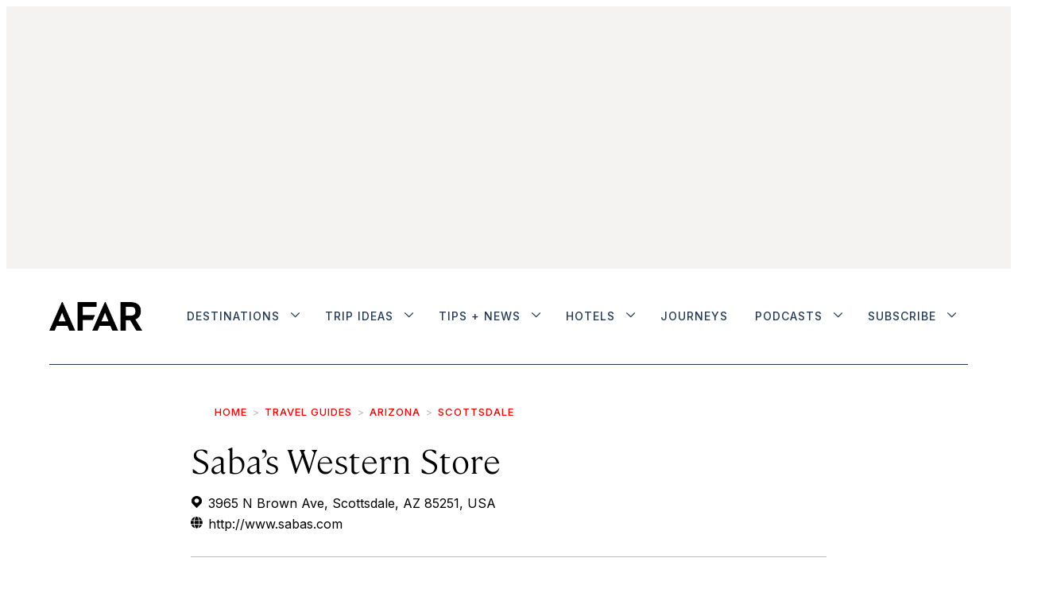

--- FILE ---
content_type: text/html;charset=UTF-8
request_url: https://www.afar.com/places/sabas-western-store-scottsdale
body_size: 34032
content:

    <!DOCTYPE html>
    <html class="PlacePage" 
         lang="en"data-header-hat="true"

         data-no-aside
        data-lead="standard"
         data-mapbox-access-token="pk.eyJ1IjoiYWZhcmFkbWluIiwiYSI6ImNqbXF6YXpkMjF2YzgzcW55aHVuMHYwNDYifQ.fWZ8Z7TGTwEX94PFWSyJ5w"
         data-mapbox-user-name="afaradmin"
         data-mapbox-style-id="cjn2eagvw6go82snuxrjqxwde"
    >
    <head>
    <meta charset="UTF-8">

    <meta property="og:title" content="Saba&#x27;s Western Store">

    <meta property="og:url" content="https://www.afar.com/places/sabas-western-store-scottsdale">
<meta property="og:image" content="https://afar.brightspotcdn.com/dims4/default/303a6cd/2147483647/strip/true/crop/555x278+0+49/resize/1440x720!/quality/90/?url=https%3A%2F%2Fk3-prod-afar-media.s3.us-west-2.amazonaws.com%2Fbrightspot%2F4c%2F3b%2F8ab15b1bc7f8a02eff848f3190c4%2Foriginal-open-uri20131122-31062-en2klh">

    
    <meta property="og:image:url" content="https://afar.brightspotcdn.com/dims4/default/303a6cd/2147483647/strip/true/crop/555x278+0+49/resize/1440x720!/quality/90/?url=https%3A%2F%2Fk3-prod-afar-media.s3.us-west-2.amazonaws.com%2Fbrightspot%2F4c%2F3b%2F8ab15b1bc7f8a02eff848f3190c4%2Foriginal-open-uri20131122-31062-en2klh">
    
    <meta property="og:image:width" content="1440">
    <meta property="og:image:height" content="720">
    <meta property="og:image:type" content="application/octet-stream">
    
    <meta property="og:image:alt" content="open-uri20131122-31062-en2klh">
    
    <meta property="og:description" content="There are a few trendy Western shops that have cropped up in recent years but if you want the real deal, there’s no better place than Saba’s Western Wear. The family-owned store has been around for more than 85 years and still has the best selection of cowboy boots, jeans, jewelry and other duds.">

    <meta property="og:site_name" content="AFAR Media">



    <meta property="og:type" content="website">

    
    <meta name="twitter:card" content="summary_large_image"/>
    
    
    
    
    <meta name="twitter:description" content="There are a few trendy Western shops that have cropped up in recent years but if you want the real deal, there’s no better place than Saba’s Western Wear. The family-owned store has been around for more than 85 years and still has the best selection of cowboy boots, jeans, jewelry and other duds."/>
    
    
    <meta name="twitter:image" content="https://afar.brightspotcdn.com/dims4/default/303a6cd/2147483647/strip/true/crop/555x278+0+49/resize/1440x720!/quality/90/?url=https%3A%2F%2Fk3-prod-afar-media.s3.us-west-2.amazonaws.com%2Fbrightspot%2F4c%2F3b%2F8ab15b1bc7f8a02eff848f3190c4%2Foriginal-open-uri20131122-31062-en2klh"/>

    
    <meta name="twitter:image:alt" content="open-uri20131122-31062-en2klh"/>

    
    <meta name="twitter:site" content="@afarmedia"/>
    
    
    
    <meta name="twitter:title" content="Saba&#x27;s Western Store"/>
    

    <meta property="fb:app_id" content="430098855326056">

<style type="text/css">:root {--color-gray: #dddddd;
  --color-dark-gray: #333333;
}
</style>
    <style type="text/css">:root {
  --font-1: "Arial";
  --font-2: "Times";
}

body {
  --font-1: "cambon";
  --font-2: "Inter";
  --font-3: "ayer";

  --font-body: var(--font-1);

  --font-headline: var(--font-1);

  --font-list-title: var(--font-3);

  --font-promo-title: var(--font-1);
  --font-promo-description: var(--font-1);

  --font-rte-body: var(--font-1);

  --font-pull-quote: var(--font-1);
}


@font-face {
  font-family: 'cambon';
  font-style: normal;
  font-weight: 300;
  src: local(''),
  url('https://afar.brightspotcdn.com/resource/00000180-65d5-d5af-abae-f7f545ca0000/assets/fonts/Cambon-Light.76f7ec8403026522c8ca0433845cf519.woff2') format('woff2'),
  url('https://afar.brightspotcdn.com/resource/00000180-65d5-d5af-abae-f7f545ca0000/assets/fonts/Cambon-Light.0c47e4fff90865403dc4433dcd853a53.woff') format('woff');
  font-display: swap;
}


@font-face {
  font-family: 'cambon';
  font-style: normal;
  font-weight: normal;
  src: local(''),
  url('https://afar.brightspotcdn.com/resource/00000180-65d5-d5af-abae-f7f545ca0000/assets/fonts/Cambon-Regular.36668093e10b0e6b12fdc79d42b0f048.woff2') format('woff2'),
  url('https://afar.brightspotcdn.com/resource/00000180-65d5-d5af-abae-f7f545ca0000/assets/fonts/Cambon-Regular.c5cc42a27ff51bb871144fa9527cc763.woff') format('woff');
  font-display: swap;
}


@font-face {
  font-family: 'cambon';
  font-style: italic;
  font-weight: 300;
  src: local(''),
  url('https://afar.brightspotcdn.com/resource/00000180-65d5-d5af-abae-f7f545ca0000/assets/fonts/Cambon-LightItalic.4409ac70fa1101f23d76b1b2011a4794.woff2') format('woff2'),
  url('https://afar.brightspotcdn.com/resource/00000180-65d5-d5af-abae-f7f545ca0000/assets/fonts/Cambon-LightItalic.4409ac70fa1101f23d76b1b2011a4794.woff2') format('woff');
  font-display: swap;
}


@font-face {
  font-family: 'ayer';
  font-style: normal;
  font-weight: normal;
  src: local(''),
  url('https://afar.brightspotcdn.com/resource/00000180-65d5-d5af-abae-f7f545ca0000/assets/fonts/Ayer-Regular-Web.bc87cc9c7b9dd30e6c94901f39f4c320.woff2') format('woff2'),
  url('https://afar.brightspotcdn.com/resource/00000180-65d5-d5af-abae-f7f545ca0000/assets/fonts/Ayer-Regular-Web.798f643e33c230a86db2506af6cdde3d.woff') format('woff');
  font-display: swap;
}


@font-face {
  font-family: 'ayer';
  font-style: normal;
  font-weight: 600;
  src: local(''),
  url('https://afar.brightspotcdn.com/resource/00000180-65d5-d5af-abae-f7f545ca0000/assets/fonts/Ayer-Semibold-Web.a465a3546bfb1d10d384f71d046ec8ab.woff2') format('woff2'),
  url('https://afar.brightspotcdn.com/resource/00000180-65d5-d5af-abae-f7f545ca0000/assets/fonts/Ayer-Semibold-Web.e2a4808f51f181f83f19953a0930386b.woff') format('woff');
  font-display: swap;
}</style>
    <link rel="preconnect" href="https://fonts.googleapis.com">
    <link rel="preconnect" href="https://fonts.gstatic.com" crossorigin>
    <link href="https://fonts.googleapis.com/css2?family=Inter:wght@100..500&display=swap" rel="stylesheet">

    

    
        
            
                <link data-cssvarsponyfill="true" class="Webpack-css" rel="stylesheet" href="https://afar.brightspotcdn.com/resource/00000180-65d5-d5af-abae-f7f545ca0000/styles/style-1/All.min.74d8bdafd4ddceafad92a9aef6e46a20.gz.css">
            
            
        
    <meta name="viewport" content="width=device-width, initial-scale=1, minimum-scale=1, maximum-scale=5"><title>Review of Saba&#x27;s Western Store | Scottsdale, Arizona, North America -  AFAR</title><meta name="description" content="Get an in-depth review of Saba&#x27;s Western Store in United States, and details on how to visit."><link rel="canonical" href="https://www.afar.com/places/sabas-western-store-scottsdale"><meta name="brightspot.contentId" content="00000181-95be-d13a-a7fb-d5be581102c4"><link rel="apple-touch-icon"sizes="180x180"href="/apple-touch-icon.png"><link rel="icon"type="image/png"href="/favicon-32x32.png"><link rel="icon"type="image/png"href="/favicon-16x16.png"><link type="application/atom+xml" rel="alternate" title="Review of Saba's Western Store | Scottsdale, Arizona, North America" href="https://www.afar.com/places/sabas-western-store-scottsdale.atom">
    <meta name="brightspot-dataLayer" content="{
  &quot;pageType&quot; : &quot;Place&quot;,
  &quot;publishDate&quot; : &quot;04-20-2021&quot;,
  &quot;authorName&quot; : &quot;Katarina Kovacevic&quot;,
  &quot;SEOTitle&quot; : &quot;Review of Saba&#x27;s Western Store | Scottsdale, Arizona, North America&quot;,
  &quot;guideCategories&quot; : &quot;&quot;,
  &quot;topics&quot; : &quot;&quot;,
  &quot;region&quot; : &quot;&quot;,
  &quot;city&quot; : &quot;Scottsdale&quot;,
  &quot;country&quot; : &quot;United States&quot;,
  &quot;sponsor&quot; : &quot;false&quot;
}">
    <script id="brightpot-dataLayer">
        (function () {
            var dataValue = document.head.querySelector('meta[name="brightspot-dataLayer"]').content;
            if (dataValue) {
                window.brightspotDataLayer = JSON.parse(dataValue);
            }
        })();
    </script>
<script type="application/ld+json">{"@context":"http://schema.org","@type":"Article","articleBody":"There are a few trendy Western shops that have cropped up in recent years but if you want the real deal, there’s no better place than Saba’s Western Wear. The family-owned store has been around for more than 85 years and still has the best selection of cowboy boots, jeans, jewelry and other duds.","url":"https://www.afar.com/places/sabas-western-store-scottsdale","dateModified":"2022-09-26T22:11:08.249Z","datePublished":"2021-04-20T19:54:33Z","description":"Get an in-depth review of Saba's Western Store in United States, and details on how to visit.","image":[{"@context":"http://schema.org","@type":"ImageObject","height":375,"url":"https://afar.brightspotcdn.com/dims4/default/5ccd759/2147483647/strip/false/crop/555x375+0+0/resize/555x375!/quality/90/?url=https%3A%2F%2Fk3-prod-afar-media.s3.us-west-2.amazonaws.com%2Fbrightspot%2F4c%2F3b%2F8ab15b1bc7f8a02eff848f3190c4%2Foriginal-open-uri20131122-31062-en2klh","width":555},{"@context":"http://schema.org","@type":"ImageObject","height":675,"url":"https://afar.brightspotcdn.com/dims4/default/2d55136/2147483647/strip/false/crop/555x312+0+31/resize/1200x675!/quality/90/?url=https%3A%2F%2Fk3-prod-afar-media.s3.us-west-2.amazonaws.com%2Fbrightspot%2F4c%2F3b%2F8ab15b1bc7f8a02eff848f3190c4%2Foriginal-open-uri20131122-31062-en2klh","width":1200}],"keywords":["Scottsdale","United States"],"mainEntityOfPage":{"@type":"WebPage","@id":"https://www.afar.com/places/sabas-western-store-scottsdale"},"author":[{"@context":"http://schema.org","@type":"Person","description":"Katarina Kovacevic is a freelance writer and blogger from the Arizona desert by way of the Croatian coast. She's the author of The Food Lovers' Guide to Phoenix & Scottsdale and contributor to Veria Living, Travel + Leisure online, Destination Weddings & Honeymoons and the New York Post. Follow her travels on Twitter @Little_K.","jobTitle":"AFAR Local Expert","name":"Katarina Kovacevic","url":"https://www.afar.com/authors/katarina-kovacevic"}],"publisher":{"@type":"Organization","name":"AFAR Media","logo":{"@type":"ImageObject","url":"https://afar.brightspotcdn.com/dims4/default/49d150f/2147483647/strip/false/crop/1589x490+0+0/resize/195x60!/quality/90/?url=https%3A%2F%2Fk3-prod-afar-media.s3.us-west-2.amazonaws.com%2Fbrightspot%2Fb4%2F62%2F5fb1c1144d6592bd24a9594ac6ed%2Fafar-black.png","width":195,"height":60}},"name":"Review of Saba's Western Store | Scottsdale, Arizona, North America -  AFAR","headline":"Review of Saba's Western Store | Scottsdale, Arizona, North America"}</script>
    

    <!-- this will add webcomponent polyfills based on browsers. As of 04/29/21 still needed for IE11 and Safari -->
    <script src="https://afar.brightspotcdn.com/resource/00000180-65d5-d5af-abae-f7f545ca0000/webcomponents-loader/webcomponents-loader.2938a610ca02c611209b1a5ba2884385.gz.js"></script>

    <script>
        /**
            This allows us to load the IE polyfills via feature detection so that they do not load
            needlessly in the browsers that do not need them. It also ensures they are loaded
            non async so that they load before the rest of our JS.
        */
        var head = document.getElementsByTagName('head')[0];
        if (!window.CSS || !window.CSS.supports || !window.CSS.supports('--fake-var', 0)) {
            var script = document.createElement('script');
            script.setAttribute('src', "https://afar.brightspotcdn.com/resource/00000180-65d5-d5af-abae-f7f545ca0000/util/IEPolyfills.33693944192ccfade6dca88b944781b9.gz.js");
            script.setAttribute('type', 'text/javascript');
            script.async = false;
            head.appendChild(script);
        }
    </script>
    
        
            
                <script src="https://afar.brightspotcdn.com/resource/00000180-65d5-d5af-abae-f7f545ca0000/styles/style-1/All.min.e669545c08455846b7ebc69f5b607061.gz.js" async></script>
            
            
            
        
    <script></script><script src="https://cdn.cookielaw.org/scripttemplates/otSDKStub.js"  type="text/javascript" charset="UTF-8" data-domain-script="deb98973-8077-4f88-b831-c116284d4f09" ></script>
<script type="text/javascript">
function OptanonWrapper() { }</script></script>
<script type="text/javascript" async="async" src="https://securepubads.g.doubleclick.net/tag/js/gpt.js"></script>
<script type="text/plain" class="optanon-category-C0004">// Google tag setup
    var googletag = googletag || {};
    googletag.cmd = googletag.cmd || [];

    googletag.cmd.push(function () {
        googletag.pubads().enableSingleRequest()
        googletag.pubads().enableLazyLoad({
            fetchMarginPercent: 500,  // Fetch slots within 5 viewports.
            renderMarginPercent: 200,  // Render slots within 2 viewports.
            mobileScaling: 2.0  // Double the above values on mobile.
        })
        googletag.enableServices()
    })

    // setup of ad slots
    var dfpAdSlotsObject = {}
    var dfpAdSlots = []
    var staticAdSlots = []
</script>

<script type="text/plain" class="optanon-category-C0004">
    ((GoogleAds) => {
        function loadingReady() {
            new GoogleAds()
        }
        if (document.readyState === 'loading') {
            document.addEventListener('DOMContentLoaded', loadingReady)
        } else {
            loadingReady()
        }
    })(window.bspDfp)
</script><script>

  window.fbAsyncInit = function() {
      FB.init({
          
              appId : '430098855326056',
          
          xfbml : true,
          version : 'v2.9'
      });
  };

  (function(d, s, id){
     var js, fjs = d.getElementsByTagName(s)[0];
     if (d.getElementById(id)) {return;}
     js = d.createElement(s); js.id = id;
     js.src = "//connect.facebook.net/en_US/sdk.js";
     fjs.parentNode.insertBefore(js, fjs);
   }(document, 'script', 'facebook-jssdk'));
</script>
<script><!-- OneTrust Cookies Settings button start -->
<button id="ot-sdk-btn" class="ot-sdk-show-settings">Cookie Settings</button>
<!-- OneTrust Cookies Settings button end --></script>
<script></script><!-- Start VWO Async SmartCode -->
<link rel="preconnect" href="https://dev.visualwebsiteoptimizer.com" />
<script type='text/javascript' id='vwoCode'>
window._vwo_code || (function() {
var account_id=1004542,
version=2.1,
settings_tolerance=2000,
hide_element='body',
hide_element_style = 'opacity:0 !important;filter:alpha(opacity=0) !important;background:none !important;transition:none !important;',
/* DO NOT EDIT BELOW THIS LINE */
f=false,w=window,d=document,v=d.querySelector('#vwoCode'),cK='_vwo_'+account_id+'_settings',cc={};try{var c=JSON.parse(localStorage.getItem('_vwo_'+account_id+'_config'));cc=c&&typeof c==='object'?c:{}}catch(e){}var stT=cc.stT==='session'?w.sessionStorage:w.localStorage;code={nonce:v&&v.nonce,use_existing_jquery:function(){return typeof use_existing_jquery!=='undefined'?use_existing_jquery:undefined},library_tolerance:function(){return typeof library_tolerance!=='undefined'?library_tolerance:undefined},settings_tolerance:function(){return cc.sT||settings_tolerance},hide_element_style:function(){return'{'+(cc.hES||hide_element_style)+'}'},hide_element:function(){if(performance.getEntriesByName('first-contentful-paint')[0]){return''}return typeof cc.hE==='string'?cc.hE:hide_element},getVersion:function(){return version},finish:function(e){if(!f){f=true;var t=d.getElementById('_vis_opt_path_hides');if(t)t.parentNode.removeChild(t);if(e)(new Image).src='https://dev.visualwebsiteoptimizer.com/ee.gif?a='+account_id+e}},finished:function(){return f},addScript:function(e){var t=d.createElement('script');t.type='text/javascript';if(e.src){t.src=e.src}else{t.text=e.text}v&&t.setAttribute('nonce',v.nonce);d.getElementsByTagName('head')[0].appendChild(t)},load:function(e,t){var n=this.getSettings(),i=d.createElement('script'),r=this;t=t||{};if(n){i.textContent=n;d.getElementsByTagName('head')[0].appendChild(i);if(!w.VWO||VWO.caE){stT.removeItem(cK);r.load(e)}}else{var o=new XMLHttpRequest;o.open('GET',e,true);o.withCredentials=!t.dSC;o.responseType=t.responseType||'text';o.onload=function(){if(t.onloadCb){return t.onloadCb(o,e)}if(o.status===200||o.status===304){_vwo_code.addScript({text:o.responseText})}else{_vwo_code.finish('&e=loading_failure:'+e)}};o.onerror=function(){if(t.onerrorCb){return t.onerrorCb(e)}_vwo_code.finish('&e=loading_failure:'+e)};o.send()}},getSettings:function(){try{var e=stT.getItem(cK);if(!e){return}e=JSON.parse(e);if(Date.now()>e.e){stT.removeItem(cK);return}return e.s}catch(e){return}},init:function(){if(d.URL.indexOf('__vwo_disable__')>-1)return;var e=this.settings_tolerance();w._vwo_settings_timer=setTimeout(function(){_vwo_code.finish();stT.removeItem(cK)},e);var t;if(this.hide_element()!=='body'){t=d.createElement('style');var n=this.hide_element(),i=n?n+this.hide_element_style():'',r=d.getElementsByTagName('head')[0];t.setAttribute('id','_vis_opt_path_hides');v&&t.setAttribute('nonce',v.nonce);t.setAttribute('type','text/css');if(t.styleSheet)t.styleSheet.cssText=i;else t.appendChild(d.createTextNode(i));r.appendChild(t)}else{t=d.getElementsByTagName('head')[0];var i=d.createElement('div');i.style.cssText='z-index: 2147483647 !important;position: fixed !important;left: 0 !important;top: 0 !important;width: 100% !important;height: 100% !important;background: white !important;display: block !important;';i.setAttribute('id','_vis_opt_path_hides');i.classList.add('_vis_hide_layer');t.parentNode.insertBefore(i,t.nextSibling)}var o=window._vis_opt_url||d.URL,s='https://dev.visualwebsiteoptimizer.com/j.php?a='+account_id+'&u='+encodeURIComponent(o)+'&vn='+version;if(w.location.search.indexOf('_vwo_xhr')!==-1){this.addScript({src:s})}else{this.load(s+'&x=true')}}};w._vwo_code=code;code.init();})();
</script>
<!-- End VWO Async SmartCode --> <script></script>
<script src="//static.trueanthem.com/scripts/ta.js"></script>
<script><!-- Google Tag Manager -->
(function(w,d,s,l,i){w[l]=w[l]||[];w[l].push({'gtm.start':
new Date().getTime(),event:'gtm.js'});var f=d.getElementsByTagName(s)[0],
j=d.createElement(s),dl=l!='dataLayer'?'&l='+l:'';j.async=true;j.src=
'https://www.googletagmanager.com/gtm.js?id='+i+dl;f.parentNode.insertBefore(j,f);
})(window,document,'script','dataLayer','GTM-KB86KV4');
<!-- End Google Tag Manager --></script>
</head>


    <body class="Page-body">
    <!-- Putting icons here, so we don't have to include in a bunch of -body hbs's -->
<svg xmlns="http://www.w3.org/2000/svg" style="display:none" id="iconsMap">
    <symbol id="mono-icon-facebook" viewBox="0 0 10 19">
        <path fill-rule="evenodd" d="M2.707 18.25V10.2H0V7h2.707V4.469c0-1.336.375-2.373 1.125-3.112C4.582.62 5.578.25 6.82.25c1.008 0 1.828.047 2.461.14v2.848H7.594c-.633 0-1.067.14-1.301.422-.188.235-.281.61-.281 1.125V7H9l-.422 3.2H6.012v8.05H2.707z"></path>
    </symbol>
    <symbol id="mono-icon-instagram" viewBox="0 0 17 17">
        <g>
            <path fill-rule="evenodd" d="M8.281 4.207c.727 0 1.4.182 2.022.545a4.055 4.055 0 0 1 1.476 1.477c.364.62.545 1.294.545 2.021 0 .727-.181 1.4-.545 2.021a4.055 4.055 0 0 1-1.476 1.477 3.934 3.934 0 0 1-2.022.545c-.726 0-1.4-.182-2.021-.545a4.055 4.055 0 0 1-1.477-1.477 3.934 3.934 0 0 1-.545-2.021c0-.727.182-1.4.545-2.021A4.055 4.055 0 0 1 6.26 4.752a3.934 3.934 0 0 1 2.021-.545zm0 6.68a2.54 2.54 0 0 0 1.864-.774 2.54 2.54 0 0 0 .773-1.863 2.54 2.54 0 0 0-.773-1.863 2.54 2.54 0 0 0-1.864-.774 2.54 2.54 0 0 0-1.863.774 2.54 2.54 0 0 0-.773 1.863c0 .727.257 1.348.773 1.863a2.54 2.54 0 0 0 1.863.774zM13.45 4.03c-.023.258-.123.48-.299.668a.856.856 0 0 1-.65.281.913.913 0 0 1-.668-.28.913.913 0 0 1-.281-.669c0-.258.094-.48.281-.668a.913.913 0 0 1 .668-.28c.258 0 .48.093.668.28.187.188.281.41.281.668zm2.672.95c.023.656.035 1.746.035 3.269 0 1.523-.017 2.62-.053 3.287-.035.668-.134 1.248-.298 1.74a4.098 4.098 0 0 1-.967 1.53 4.098 4.098 0 0 1-1.53.966c-.492.164-1.072.264-1.74.3-.668.034-1.763.052-3.287.052-1.523 0-2.619-.018-3.287-.053-.668-.035-1.248-.146-1.74-.334a3.747 3.747 0 0 1-1.53-.931 4.098 4.098 0 0 1-.966-1.53c-.164-.492-.264-1.072-.299-1.74C.424 10.87.406 9.773.406 8.25S.424 5.63.46 4.963c.035-.668.135-1.248.299-1.74.21-.586.533-1.096.967-1.53A4.098 4.098 0 0 1 3.254.727c.492-.164 1.072-.264 1.74-.3C5.662.394 6.758.376 8.281.376c1.524 0 2.62.018 3.287.053.668.035 1.248.135 1.74.299a4.098 4.098 0 0 1 2.496 2.496c.165.492.27 1.078.317 1.757zm-1.687 7.91c.14-.399.234-1.032.28-1.899.024-.515.036-1.242.036-2.18V7.689c0-.961-.012-1.688-.035-2.18-.047-.89-.14-1.524-.281-1.899a2.537 2.537 0 0 0-1.512-1.511c-.375-.14-1.008-.235-1.899-.282a51.292 51.292 0 0 0-2.18-.035H7.72c-.938 0-1.664.012-2.18.035-.867.047-1.5.141-1.898.282a2.537 2.537 0 0 0-1.512 1.511c-.14.375-.234 1.008-.281 1.899a51.292 51.292 0 0 0-.036 2.18v1.125c0 .937.012 1.664.036 2.18.047.866.14 1.5.28 1.898.306.726.81 1.23 1.513 1.511.398.141 1.03.235 1.898.282.516.023 1.242.035 2.18.035h1.125c.96 0 1.687-.012 2.18-.035.89-.047 1.523-.141 1.898-.282.726-.304 1.23-.808 1.512-1.511z"></path>
        </g>
    </symbol>
    <symbol id="mono-icon-mailto" viewBox="0 0 512 512">
        <g>
            <path d="M67,148.7c11,5.8,163.8,89.1,169.5,92.1c5.7,3,11.5,4.4,20.5,4.4c9,0,14.8-1.4,20.5-4.4c5.7-3,158.5-86.3,169.5-92.1
                c4.1-2.1,11-5.9,12.5-10.2c2.6-7.6-0.2-10.5-11.3-10.5H257H65.8c-11.1,0-13.9,3-11.3,10.5C56,142.9,62.9,146.6,67,148.7z"></path>
            <path d="M455.7,153.2c-8.2,4.2-81.8,56.6-130.5,88.1l82.2,92.5c2,2,2.9,4.4,1.8,5.6c-1.2,1.1-3.8,0.5-5.9-1.4l-98.6-83.2
                c-14.9,9.6-25.4,16.2-27.2,17.2c-7.7,3.9-13.1,4.4-20.5,4.4c-7.4,0-12.8-0.5-20.5-4.4c-1.9-1-12.3-7.6-27.2-17.2l-98.6,83.2
                c-2,2-4.7,2.6-5.9,1.4c-1.2-1.1-0.3-3.6,1.7-5.6l82.1-92.5c-48.7-31.5-123.1-83.9-131.3-88.1c-8.8-4.5-9.3,0.8-9.3,4.9
                c0,4.1,0,205,0,205c0,9.3,13.7,20.9,23.5,20.9H257h185.5c9.8,0,21.5-11.7,21.5-20.9c0,0,0-201,0-205
                C464,153.9,464.6,148.7,455.7,153.2z"></path>
        </g>
    </symbol>
    <symbol id="mono-icon-print" viewBox="0 0 12 12">
        <g fill-rule="evenodd">
            <path fill-rule="nonzero" d="M9 10V7H3v3H1a1 1 0 0 1-1-1V4a1 1 0 0 1 1-1h10a1 1 0 0 1 1 1v3.132A2.868 2.868 0 0 1 9.132 10H9zm.5-4.5a1 1 0 1 0 0-2 1 1 0 0 0 0 2zM3 0h6v2H3z"></path>
            <path d="M4 8h4v4H4z"></path>
        </g>
    </symbol>
    <symbol id="mono-icon-copylink" viewBox="0 0 12 12">
        <g fill-rule="evenodd">
            <path d="M10.199 2.378c.222.205.4.548.465.897.062.332.016.614-.132.774L8.627 6.106c-.187.203-.512.232-.75-.014a.498.498 0 0 0-.706.028.499.499 0 0 0 .026.706 1.509 1.509 0 0 0 2.165-.04l1.903-2.06c.37-.398.506-.98.382-1.636-.105-.557-.392-1.097-.77-1.445L9.968.8C9.591.452 9.03.208 8.467.145 7.803.072 7.233.252 6.864.653L4.958 2.709a1.509 1.509 0 0 0 .126 2.161.5.5 0 1 0 .68-.734c-.264-.218-.26-.545-.071-.747L7.597 1.33c.147-.16.425-.228.76-.19.353.038.71.188.931.394l.91.843.001.001zM1.8 9.623c-.222-.205-.4-.549-.465-.897-.062-.332-.016-.614.132-.774l1.905-2.057c.187-.203.512-.232.75.014a.498.498 0 0 0 .706-.028.499.499 0 0 0-.026-.706 1.508 1.508 0 0 0-2.165.04L.734 7.275c-.37.399-.506.98-.382 1.637.105.557.392 1.097.77 1.445l.91.843c.376.35.937.594 1.5.656.664.073 1.234-.106 1.603-.507L7.04 9.291a1.508 1.508 0 0 0-.126-2.16.5.5 0 0 0-.68.734c.264.218.26.545.071.747l-1.904 2.057c-.147.16-.425.228-.76.191-.353-.038-.71-.188-.931-.394l-.91-.843z"></path>
            <path d="M8.208 3.614a.5.5 0 0 0-.707.028L3.764 7.677a.5.5 0 0 0 .734.68L8.235 4.32a.5.5 0 0 0-.027-.707"></path>
        </g>
    </symbol>
    <symbol id="mono-icon-linkedin" viewBox="0 0 14 14" id=".9923718607351608" xmlns="http://www.w3.org/2000/svg">
        <path d="M9.245 7.318c-.704 0-1.273.57-1.273 1.273v4.454H4.79s.038-7.636 0-8.272h3.182v.945s.985-.919 2.507-.919c1.884 0 3.22 1.364 3.22 4.012v4.234h-3.182V8.591c0-.703-.57-1.273-1.272-1.273zM1.92 3.5h-.018C.94 3.5.318 2.748.318 1.921.318 1.075.96.386 1.94.386s1.583.712 1.603 1.557c0 .828-.622 1.557-1.622 1.557zm1.597 9.545H.336V4.773h3.181v8.272z" fill-rule="evenodd"/>
    </symbol>
    <symbol id="mono-icon-pinterest" viewBox="0 0 512 512">
        <g>
            <path d="M256,32C132.3,32,32,132.3,32,256c0,91.7,55.2,170.5,134.1,205.2c-0.6-15.6-0.1-34.4,3.9-51.4
                c4.3-18.2,28.8-122.1,28.8-122.1s-7.2-14.3-7.2-35.4c0-33.2,19.2-58,43.2-58c20.4,0,30.2,15.3,30.2,33.6
                c0,20.5-13.1,51.1-19.8,79.5c-5.6,23.8,11.9,43.1,35.4,43.1c42.4,0,71-54.5,71-119.1c0-49.1-33.1-85.8-93.2-85.8
                c-67.9,0-110.3,50.7-110.3,107.3c0,19.5,5.8,33.3,14.8,43.9c4.1,4.9,4.7,6.9,3.2,12.5c-1.1,4.1-3.5,14-4.6,18
                c-1.5,5.7-6.1,7.7-11.2,5.6c-31.3-12.8-45.9-47-45.9-85.6c0-63.6,53.7-139.9,160.1-139.9c85.5,0,141.8,61.9,141.8,128.3
                c0,87.9-48.9,153.5-120.9,153.5c-24.2,0-46.9-13.1-54.7-27.9c0,0-13,51.6-15.8,61.6c-4.7,17.3-14,34.5-22.5,48
                c20.1,5.9,41.4,9.2,63.5,9.2c123.7,0,224-100.3,224-224C480,132.3,379.7,32,256,32z"></path>
        </g>
    </symbol>
    <symbol id="mono-icon-tumblr" viewBox="0 0 512 512">
        <g>
            <path d="M321.2,396.3c-11.8,0-22.4-2.8-31.5-8.3c-6.9-4.1-11.5-9.6-14-16.4c-2.6-6.9-3.6-22.3-3.6-46.4V224h96v-64h-96V48h-61.9
                c-2.7,21.5-7.5,44.7-14.5,58.6c-7,13.9-14,25.8-25.6,35.7c-11.6,9.9-25.6,17.9-41.9,23.3V224h48v140.4c0,19,2,33.5,5.9,43.5
                c4,10,11.1,19.5,21.4,28.4c10.3,8.9,22.8,15.7,37.3,20.5c14.6,4.8,31.4,7.2,50.4,7.2c16.7,0,30.3-1.7,44.7-5.1
                c14.4-3.4,30.5-9.3,48.2-17.6v-65.6C363.2,389.4,342.3,396.3,321.2,396.3z"></path>
        </g>
    </symbol>
    <symbol id="mono-icon-twitter" viewBox="0 0 19 16">
        <g>
            <path fill-rule="evenodd" d="M16.48 4.594c.024.094.036.246.036.457 0 1.687-.41 3.316-1.23 4.887-.845 1.664-2.028 2.988-3.552 3.972-1.664 1.102-3.574 1.652-5.73 1.652-2.063 0-3.95-.55-5.66-1.652.258.024.55.035.879.035 1.71 0 3.246-.527 4.605-1.582-.82 0-1.54-.24-2.162-.72a3.671 3.671 0 0 1-1.283-1.811c.234.023.457.035.668.035.328 0 .656-.035.984-.105a3.72 3.72 0 0 1-2.11-1.301 3.54 3.54 0 0 1-.843-2.32v-.07a3.475 3.475 0 0 0 1.652.492A4.095 4.095 0 0 1 1.54 5.227a3.546 3.546 0 0 1-.457-1.776c0-.644.176-1.26.527-1.845a10.18 10.18 0 0 0 3.358 2.742 10.219 10.219 0 0 0 4.236 1.125 5.124 5.124 0 0 1-.07-.844c0-.656.164-1.272.492-1.846a3.613 3.613 0 0 1 1.336-1.353 3.565 3.565 0 0 1 1.828-.492c.54 0 1.037.105 1.494.316.457.21.861.492 1.213.844a7.51 7.51 0 0 0 2.356-.88c-.282.868-.82 1.548-1.618 2.04a7.93 7.93 0 0 0 2.11-.598 8.114 8.114 0 0 1-1.864 1.934z"></path>

        </g>
    </symbol>
    <symbol id="mono-icon-youtube" viewBox="0 0 512 512">
        <g>
            <path fill-rule="evenodd" d="M508.6,148.8c0-45-33.1-81.2-74-81.2C379.2,65,322.7,64,265,64c-3,0-6,0-9,0s-6,0-9,0c-57.6,0-114.2,1-169.6,3.6
                c-40.8,0-73.9,36.4-73.9,81.4C1,184.6-0.1,220.2,0,255.8C-0.1,291.4,1,327,3.4,362.7c0,45,33.1,81.5,73.9,81.5
                c58.2,2.7,117.9,3.9,178.6,3.8c60.8,0.2,120.3-1,178.6-3.8c40.9,0,74-36.5,74-81.5c2.4-35.7,3.5-71.3,3.4-107
                C512.1,220.1,511,184.5,508.6,148.8z M207,353.9V157.4l145,98.2L207,353.9z"></path>
        </g>
    </symbol>

    <symbol id="icon-magnify" viewBox="0 0 30 30" id=".02232631230241955" xmlns="http://www.w3.org/2000/svg">
        <path d="M21.876 18.281l-.314.548L30 27.343 27.343 30l-8.437-8.516-.546.392c-2.083 1.3-4.245 1.951-6.486 1.951-3.28 0-6.08-1.171-8.398-3.515C1.16 17.968 0 15.156 0 11.874c0-3.28 1.159-6.08 3.476-8.398C5.794 1.16 8.595 0 11.876 0c3.282 0 6.079 1.159 8.398 3.476 2.318 2.318 3.477 5.119 3.477 8.4a11.786 11.786 0 0 1-1.875 6.405zm-3.36-13.046c-1.823-1.824-4.037-2.736-6.642-2.736-2.604 0-4.818.912-6.639 2.736-1.824 1.822-2.736 4.035-2.736 6.64 0 2.606.912 4.818 2.736 6.64 1.822 1.823 4.035 2.734 6.64 2.734 2.606 0 4.818-.91 6.64-2.733 1.876-1.875 2.813-4.088 2.813-6.642 0-2.55-.937-4.764-2.812-6.639z" fill-rule="evenodd"/>
    </symbol>

    <symbol id="burger-menu" viewBox="0 0 14 10">
        <g>
            <path fill-rule="evenodd" d="M0 5.5v-1h14v1H0zM0 1V0h14v1H0zm0 9V9h14v1H0z"></path>
        </g>
    </symbol>
    <symbol id="close-x" viewBox="0 0 14 14"  xmlns="http://www.w3.org/2000/svg">
        <g>
            <path fill-rule="nonzero" d="M6.336 7L0 .664.664 0 7 6.336 13.336 0 14 .664 7.664 7 14 13.336l-.664.664L7 7.664.664 14 0 13.336 6.336 7z"></path>
        </g>
    </symbol>
    <symbol id="share-more-arrow" viewBox="0 0 512 512" style="enable-background:new 0 0 512 512;">
        <g>
            <g>
                <path d="M512,241.7L273.643,3.343v156.152c-71.41,3.744-138.015,33.337-188.958,84.28C30.075,298.384,0,370.991,0,448.222v60.436
                    l29.069-52.985c45.354-82.671,132.173-134.027,226.573-134.027c5.986,0,12.004,0.212,18.001,0.632v157.779L512,241.7z
                    M255.642,290.666c-84.543,0-163.661,36.792-217.939,98.885c26.634-114.177,129.256-199.483,251.429-199.483h15.489V78.131
                    l163.568,163.568L304.621,405.267V294.531l-13.585-1.683C279.347,291.401,267.439,290.666,255.642,290.666z"></path>
            </g>
        </g>
    </symbol>
    <symbol id="chevron" viewBox="0 0 100 100">
        <g>
            <path d="M22.4566257,37.2056786 L-21.4456527,71.9511488 C-22.9248661,72.9681457 -24.9073712,72.5311671 -25.8758148,70.9765924 L-26.9788683,69.2027424 C-27.9450684,67.6481676 -27.5292733,65.5646602 -26.0500598,64.5484493 L20.154796,28.2208967 C21.5532435,27.2597011 23.3600078,27.2597011 24.759951,28.2208967 L71.0500598,64.4659264 C72.5292733,65.4829232 72.9450684,67.5672166 71.9788683,69.1217913 L70.8750669,70.8956413 C69.9073712,72.4502161 67.9241183,72.8848368 66.4449048,71.8694118 L22.4566257,37.2056786 Z" id="Transparent-Chevron" transform="translate(22.500000, 50.000000) rotate(90.000000) translate(-22.500000, -50.000000) "></path>
        </g>
    </symbol>

    <symbol id="chevron-down" viewBox="0 0 10 6" id=".6176193135071357" xmlns="http://www.w3.org/2000/svg">
        <path d="M5.108 4.088L.965.158a.587.587 0 0 0-.8 0 .518.518 0 0 0 0 .758L5.13 5.625 9.845.905a.517.517 0 0 0-.021-.758.588.588 0 0 0-.8.02l-3.916 3.92z" fill-rule="evenodd"/>
    </symbol>

    <symbol id="chevron-up" viewBox="0 0 284.929 284.929" id=".23966926540656042" xmlns="http://www.w3.org/2000/svg">
        <path d="M282.082 195.285L149.028 62.24c-1.901-1.903-4.088-2.856-6.562-2.856s-4.665.953-6.567 2.856L2.856 195.285C.95 197.191 0 199.378 0 201.853c0 2.474.953 4.664 2.856 6.566l14.272 14.271c1.903 1.903 4.093 2.854 6.567 2.854s4.664-.951 6.567-2.854l112.204-112.202 112.208 112.209c1.902 1.903 4.093 2.848 6.563 2.848 2.478 0 4.668-.951 6.57-2.848l14.274-14.277c1.902-1.902 2.847-4.093 2.847-6.566.001-2.476-.944-4.666-2.846-6.569z"/>
    </symbol>

    <symbol id="icon-arrow-down" viewBox="0 0 10 6" id=".6525395694941032" xmlns="http://www.w3.org/2000/svg">
        <path d="M5.108 4.088L.965.158a.587.587 0 0 0-.8 0 .518.518 0 0 0 0 .758L5.13 5.625 9.845.905a.517.517 0 0 0-.021-.758.588.588 0 0 0-.8.02l-3.916 3.92z" fill="inherit" fill-rule="evenodd"/>
    </symbol>

    <symbol id="play-arrow" viewBox="0 0 30 30">
        <g fill-rule="evenodd">
            <path d="M9 9l12 6-12 6z"></path>
        </g>
    </symbol>
    <symbol id="grid" viewBox="0 0 32 32">
        <g>
            <path d="M6.4,5.7 C6.4,6.166669 6.166669,6.4 5.7,6.4 L0.7,6.4 C0.233331,6.4 0,6.166669 0,5.7 L0,0.7 C0,0.233331 0.233331,0 0.7,0 L5.7,0 C6.166669,0 6.4,0.233331 6.4,0.7 L6.4,5.7 Z M19.2,5.7 C19.2,6.166669 18.966669,6.4 18.5,6.4 L13.5,6.4 C13.033331,6.4 12.8,6.166669 12.8,5.7 L12.8,0.7 C12.8,0.233331 13.033331,0 13.5,0 L18.5,0 C18.966669,0 19.2,0.233331 19.2,0.7 L19.2,5.7 Z M32,5.7 C32,6.166669 31.766669,6.4 31.3,6.4 L26.3,6.4 C25.833331,6.4 25.6,6.166669 25.6,5.7 L25.6,0.7 C25.6,0.233331 25.833331,0 26.3,0 L31.3,0 C31.766669,0 32,0.233331 32,0.7 L32,5.7 Z M6.4,18.5 C6.4,18.966669 6.166669,19.2 5.7,19.2 L0.7,19.2 C0.233331,19.2 0,18.966669 0,18.5 L0,13.5 C0,13.033331 0.233331,12.8 0.7,12.8 L5.7,12.8 C6.166669,12.8 6.4,13.033331 6.4,13.5 L6.4,18.5 Z M19.2,18.5 C19.2,18.966669 18.966669,19.2 18.5,19.2 L13.5,19.2 C13.033331,19.2 12.8,18.966669 12.8,18.5 L12.8,13.5 C12.8,13.033331 13.033331,12.8 13.5,12.8 L18.5,12.8 C18.966669,12.8 19.2,13.033331 19.2,13.5 L19.2,18.5 Z M32,18.5 C32,18.966669 31.766669,19.2 31.3,19.2 L26.3,19.2 C25.833331,19.2 25.6,18.966669 25.6,18.5 L25.6,13.5 C25.6,13.033331 25.833331,12.8 26.3,12.8 L31.3,12.8 C31.766669,12.8 32,13.033331 32,13.5 L32,18.5 Z M6.4,31.3 C6.4,31.766669 6.166669,32 5.7,32 L0.7,32 C0.233331,32 0,31.766669 0,31.3 L0,26.3 C0,25.833331 0.233331,25.6 0.7,25.6 L5.7,25.6 C6.166669,25.6 6.4,25.833331 6.4,26.3 L6.4,31.3 Z M19.2,31.3 C19.2,31.766669 18.966669,32 18.5,32 L13.5,32 C13.033331,32 12.8,31.766669 12.8,31.3 L12.8,26.3 C12.8,25.833331 13.033331,25.6 13.5,25.6 L18.5,25.6 C18.966669,25.6 19.2,25.833331 19.2,26.3 L19.2,31.3 Z M32,31.3 C32,31.766669 31.766669,32 31.3,32 L26.3,32 C25.833331,32 25.6,31.766669 25.6,31.3 L25.6,26.3 C25.6,25.833331 25.833331,25.6 26.3,25.6 L31.3,25.6 C31.766669,25.6 32,25.833331 32,26.3 L32,31.3 Z" id=""></path>
        </g>
    </symbol>
    <symbol id="filter" viewBox="0 0 16 12">
        <path d="M0 2V0h16v2H0zm2.4 5V5h11.2v2H2.4zm2.4 5v-2h6.4v2H4.8z"></path>
    </symbol>
    <symbol id="icon-filter" viewBox="0 0 512 512">
        <path fill="currentColor" d="M487.976 0H24.028C2.71 0-8.047 25.866 7.058 40.971L192 225.941V432c0 7.831 3.821 15.17 10.237 19.662l80 55.98C298.02 518.69 320 507.493 320 487.98V225.941l184.947-184.97C520.021 25.896 509.338 0 487.976 0z"></path>
    </symbol>
    <symbol id="icon-radio-on" viewBox="0 0 24 24">
        <path fill="currentColor" fill-rule="nonzero" d="M12 7c-2.76 0-5 2.24-5 5s2.24 5 5 5 5-2.24 5-5-2.24-5-5-5zm0-5C6.48 2 2 6.48 2 12s4.48 10 10 10 10-4.48 10-10S17.52 2 12 2zm0 18c-4.42 0-8-3.58-8-8s3.58-8 8-8 8 3.58 8 8-3.58 8-8 8z" />
    </symbol>
    <symbol id="icon-radio-off" viewBox="0 0 24 24">
        <path fill="currentColor" fill-rule="nonzero" d="M12 2C6.48 2 2 6.48 2 12s4.48 10 10 10 10-4.48 10-10S17.52 2 12 2zm0 18c-4.42 0-8-3.58-8-8s3.58-8 8-8 8 3.58 8 8-3.58 8-8 8z" />
    </symbol>
    <symbol id="icon-pause" viewBox="0 0 13 16">
        <rect width="4.636" height="16" rx="2.318"/>
        <rect width="4.636" height="16" x="7.727" rx="2.318"/>
    </symbol>

    <symbol id="amazon-alexa" fill="none" viewBox="0 0 14 14">
        <path clip-rule="evenodd" d="m52.4998 105c-28.9946 0-52.4998-23.5055-52.4998-52.5003 0-26.6214 19.8151-48.61142 45.5003-52.03433v10.57883c0 2.9832-1.8814 5.6636-4.7091 6.6127-14.8197 4.9787-25.4216 19.1433-25.0311 35.7287.4754 20.1911 16.923 36.0663 37.1187 35.8628 20.122-.2035 36.3714-16.5785 36.3714-36.7487 0-.4597-.0113-.9172-.0283-1.3721-.004-.102-.0072-.2048-.0113-.307-.0194-.4228-.0452-.8446-.0784-1.2639-.0097-.1335-.0234-.2666-.0355-.3998-.0259-.2928-.0558-.5837-.0889-.8739-.0372-.3297-.08-.6576-.1261-.9838-.0202-.1492-.0404-.2988-.063-.4467-4.4995-29.6389-43.1025-46.296896-43.3144-46.388077 2.2893-.304462 4.6239-.464423 6.9955-.464423 28.9951 0 52.5002 23.5048 52.5002 52.4997 0 28.9948-23.5051 52.5003-52.5002 52.5003z" fill="#5fcaf4" fill-rule="evenodd" transform="matrix(.133333 0 0 -.133333 0 14)"/>
    </symbol>
    <symbol id="apple" viewBox="0 0 511.86 511.86">
        <rect fill="#822cbe" width="511.86" height="511.86" rx="113.87"/>
        <path fill="#ffffff" d="M240.44,448.26c-15.27-5.46-18.54-12.88-24.81-56.38-7.28-50.55-8.87-81.84-4.65-91.75,5.59-13.14,20.78-20.6,42-20.68,21.07-.09,36.39,7.44,42,20.68,4.24,9.89,2.65,41.2-4.64,91.75-4.95,35.32-7.67,44.25-14.5,50.25-9.38,8.31-22.69,10.61-35.32,6.14Zm-65.22-51.87c-52.73-25.94-86.51-69.82-98.79-128.2-3.07-15.07-3.59-51-.69-64.84,7.68-37.11,22.36-66.13,46.75-91.79,35.15-37.06,80.37-56.65,130.7-56.65,49.82,0,94.86,19.23,129.16,55.18,26.1,27.13,40.77,55.84,48.28,93.67,2.56,12.59,2.56,46.92.17,61.08a181.4,181.4,0,0,1-69.1,113c-13,9.79-44.7,26.89-49.82,26.89-1.88,0-2.05-1.94-1.19-9.81,1.53-12.63,3.07-15.25,10.23-18.26,11.44-4.77,30.89-18.63,42.83-30.61a163,163,0,0,0,42.82-75.41c4.44-17.57,3.93-56.64-1-74.73C390,138.36,343.1,93.66,285.61,81.72c-16.73-3.42-47.1-3.42-64,0-58.18,11.94-106.29,58.86-121,117.89-3.92,16-3.92,55.11,0,71.15,9.73,39.07,35,74.9,68.08,96.23a147.45,147.45,0,0,0,17.58,10.07c7.16,3.07,8.7,5.63,10.06,18.25.85,7.68.68,9.9-1.19,9.9-1.2,0-9.9-3.75-19.11-8.19ZM175.9,327c-17.75-14.16-33.44-39.28-39.93-63.91-3.92-14.88-3.92-43.17.17-58,10.75-40.06,40.27-71.12,81.22-85.71,14-4.94,45-6,62.27-2.25C339,130.33,381.15,189.79,373,248.77c-3.24,23.77-11.43,43.29-25.93,61.42-7.17,9.16-24.57,24.54-27.64,24.54-.51,0-1-5.8-1-12.87V309l8.88-10.58c33.44-40.06,31.05-96-5.46-132.74-14.16-14.29-30.54-22.69-51.7-26.56-13.65-2.53-16.55-2.53-30.88-.17-21.76,3.55-38.61,12-53.58,26.78C148.94,202,146.55,258.29,180,298.38L188.8,309v13c0,7.17-.57,13-1.27,13s-5.63-3.41-10.92-7.68Zm59.2-69.66c-15.18-7.07-23.37-20.39-23.54-37.76,0-15.61,8.7-29.23,23.71-37.2,9.56-5,26.45-5,36,0a46.34,46.34,0,0,1,22.18,26.85c9.9,33.65-25.76,63.13-58,48.07Z" transform="translate(-0.14 -0.14)"/><circle fill="#ffffff" cx="255.74" cy="221.24" r="42.55"/><path fill="#ffffff" d="M260,280.42a83.61,83.61,0,0,1,14.25,2.9,51.55,51.55,0,0,1,14.26,7.13c3.76,2.73,6.49,5.56,8.19,9s2.56,7.54,3.07,14.25c.34,6.72.34,16-1.19,33.44s-4.61,42.79-7,59.08-4.09,23.55-6.31,28.84a25.82,25.82,0,0,1-18.94,16.55,41,41,0,0,1-9.89.85,42.41,42.41,0,0,1-9.9-.85c-3.92-.86-9-2.39-12.8-5.46-3.92-3.07-6.48-7.51-8.53-13.31s-3.58-12.8-5.63-26.79-4.78-34.8-6.48-50.67-2.39-26.79-2.53-34.13.17-11,1-14.5a28.93,28.93,0,0,1,4.09-9.38,31.14,31.14,0,0,1,6.83-7,27.87,27.87,0,0,1,8-4.3A60.8,60.8,0,0,1,241.35,283c4.43-.85,9.55-1.7,12.18-2.05a13.34,13.34,0,0,1,5.56,0Z" transform="translate(-0.14 -0.14)"/>
    </symbol>

    <symbol id="google" fill="none" viewBox="0 0 14 14">
        <path d="m0 0v2.12148.84795 2.12148h1.75v-2.12148-.84795-2.12148z" fill="#fab908" transform="translate(6.125 4.45453)"/>
        <path d="m.875 1.75c.48325 0 .875-.39175.875-.875 0-.483249-.39175-.875-.875-.875-.483249 0-.875.391751-.875.875 0 .48325.391751.875.875.875z" fill="#0066d9" transform="translate(0 5.64764)"/>
        <path d="m.875 1.75c.48325 0 .875-.39175.875-.875 0-.483249-.39175-.875-.875-.875-.483249 0-.875.391751-.875.875 0 .48325.391751.875.875.875z" fill="#0066d9" transform="translate(0 6.60236)"/>
        <path d="m1.75 0h-1.75v.954546h1.75z" fill="#0066d9" transform="translate(0 6.52264)"/>
        <path d="m.875 1.75c.48325 0 .875-.39175.875-.875 0-.483249-.39175-.875-.875-.875-.483249 0-.875.391751-.875.875 0 .48325.391751.875.875.875z" fill="#4285f4" transform="translate(12.25 6.60236)"/>
        <path d="m.875 1.75c.48325 0 .875-.39175.875-.875 0-.483249-.39175-.875-.875-.875-.483249 0-.875.391751-.875.875 0 .48325.391751.875.875.875z" fill="#4285f4" transform="translate(12.25 5.64764)"/>
        <path d="m1.75 0h-1.75v.954546h1.75z" fill="#4285f4" transform="matrix(-1 0 0 -1 14 7.47736)"/><path d="m.875 1.75c.48325 0 .875-.39175.875-.875 0-.483249-.39175-.875-.875-.875-.483249 0-.875.391751-.875.875 0 .48325.391751.875.875.875z" fill="#ea4335" transform="translate(3.02274 8.51141)"/>
        <path d="m.875 1.75c.48325 0 .875-.39175.875-.875 0-.483249-.39175-.875-.875-.875-.483249 0-.875.391751-.875.875 0 .48325.391751.875.875.875z" fill="#ea4335" transform="translate(3.02274 9.46594)"/>
        <path d="m1.75 0h-1.75v.954546h1.75z" fill="#ea4335" transform="translate(3.02274 9.38641)"/><path d="m.875 1.75c.48325 0 .875-.39175.875-.875 0-.483249-.39175-.875-.875-.875-.483249 0-.875.391751-.875.875 0 .48325.391751.875.875.875z" fill="#ea4335" transform="translate(3.02274 2.78406)"/>
        <path d="m.875 1.75c.48325 0 .875-.39175.875-.875 0-.483249-.39175-.875-.875-.875-.483249 0-.875.391751-.875.875 0 .48325.391751.875.875.875z" fill="#ea4335" transform="translate(3.02274 5.88641)"/>
        <path d="m1.75 0h-1.75v3.12216h1.75z" fill="#ea4335" transform="translate(3.02274 3.65906)"/><path d="m.875 1.75c.48325 0 .875-.39175.875-.875 0-.483249-.39175-.875-.875-.875-.483249 0-.875.391751-.875.875 0 .48325.391751.875.875.875z" fill="#34a853" transform="translate(9.22726 3.73859)"/>
        <path d="m.875 1.75c.48325 0 .875-.39175.875-.875 0-.483249-.39175-.875-.875-.875-.483249 0-.875.391751-.875.875 0 .48325.391751.875.875.875z" fill="#34a853" transform="translate(9.22726 2.78406)"/>
        <path d="m1.75 0h-1.75v.954546h1.75z" fill="#34a853" transform="matrix(-1 0 0 -1 10.9773 4.61359)"/><g fill="#fab908">
        <path d="m.875 1.75c.48325 0 .875-.39175.875-.875 0-.483249-.39175-.875-.875-.875-.483249 0-.875.391751-.875.875 0 .48325.391751.875.875.875z" transform="translate(6.125 .954529)"/>
        <path d="m.875 1.75c.48325 0 .875-.39175.875-.875 0-.483249-.39175-.875-.875-.875-.483249 0-.875.391751-.875.875 0 .48325.391751.875.875.875z" transform="translate(6.125)"/>
        <path d="m1.75 0h-1.75v.954546h1.75z" transform="matrix(-1 0 0 -1 7.875 1.82953)"/>
        <path d="m.875 1.75c.48325 0 .875-.39175.875-.875 0-.483249-.39175-.875-.875-.875-.483249 0-.875.391751-.875.875 0 .48325.391751.875.875.875z" transform="translate(6.125 12.25)"/>
        <path d="m.875 1.75c.48325 0 .875-.39175.875-.875 0-.483249-.39175-.875-.875-.875-.483249 0-.875.391751-.875.875 0 .48325.391751.875.875.875z" transform="translate(6.125 11.2955)"/>
        <path d="m1.75 0h-1.75v.954546h1.75z" transform="matrix(-1 0 0 -1 7.875 13.125)"/></g><path d="m.875 1.75c.48325 0 .875-.39175.875-.875 0-.483249-.39175-.875-.875-.875-.483249 0-.875.391751-.875.875 0 .48325.391751.875.875.875z" fill="#34a853" transform="translate(9.22726 9.46594)"/>
        <path d="m.875 1.75c.48325 0 .875-.39175.875-.875 0-.483249-.39175-.875-.875-.875-.483249 0-.875.391751-.875.875 0 .48325.391751.875.875.875z" fill="#34a853" transform="translate(9.22726 6.36359)"/>
        <path d="m1.75 0h-1.75v3.10227h1.75z" fill="#34a853" transform="matrix(-1 0 0 -1 10.9773 10.3409)"/><path d="m.875 1.75c.48325 0 .875-.39175.875-.875 0-.483249-.39175-.875-.875-.875-.483249 0-.875.391751-.875.875 0 .48325.391751.875.875.875z" fill="#fab908" transform="translate(6.125 3.57953)"/>
        <path d="m.875 1.75c.48325 0 .875-.39175.875-.875 0-.483249-.39175-.875-.875-.875-.483249 0-.875.391751-.875.875 0 .48325.391751.875.875.875z" fill="#fab908" transform="translate(6.125 8.67047)"/>
    </symbol>
    <symbol id="npr-one" viewBox="0 0 15 16">
        <g clip-rule="evenodd" fill-rule="evenodd">
            <path d="m-.00000001 3.99903 3.11681001 1.9192c.6747-1.24356 1.93544-2.08032 3.37935-2.08032v-3.83791c-2.77571 0-5.1993 1.60843-6.49616001 3.99903z" fill="#d61900" transform="translate(1.00378)"/>
            <path d="m3.78823 5.28599c-.12325-.40495-.18984-.83705-.18984-1.28579 0-.75804.19011-1.4688.52217-2.081-1.53085-.942623-2.25153-1.386398-3.11681-1.91919993-.638301 1.17671993-1.00375 2.54287993-1.00375 4.00019993 0 1.45723.365449 2.82349 1.00375 4.0002l1.97257-1.21466z" fill="#f30" transform="translate(0 4.00128)"/>
            <path d="m-.00000001 1.21467c1.29686001 2.3906 3.72045001 3.99903 6.49616001 3.99903v-3.83801c-1.15017 0-2.18402-.530854-2.89814-1.37539816h-1.62563l.00018-.00029136z" fill="#83aeed" transform="translate(1.00378 10.7867)"/>
            <path d="m6.49625 1.9192-3.1168-1.91919949c-.67471 1.24355949-1.93535 2.08022949-3.37944981 2.08022949v3.838c2.77589981 0 5.19938981-1.60843 6.49624981-3.99903z" fill="#3266cc" transform="translate(7.50012 10.0768)"/>
            <path d="m.522174 4.0002c0 .75815-.190114 1.46881-.52217447 2.08101l3.11681047 1.91919c.63839-1.17671 1.00375-2.54297 1.00375-4.0002 0-1.45732-.36536-2.82348-1.00375-4.00019993-.86528.53280193-1.58596.97657693-3.11681047 1.91919993.33206047.6122.52217447 1.32296.52217447 2.081z" fill="#3a3a3a" transform="translate(10.8795 4.00128)"/>
            <path d="m.00000019 3.83791c1.44409981 0 2.70473981.83676 3.37944981 2.08032l3.1168-1.9192c-1.29686-2.3906-3.72044-3.99903-6.49624981-3.99903z" fill="#191919" transform="translate(7.50012)"/>
        </g>
    </symbol>
    <symbol id="overcast" viewBox="0 0 365 365" fill="none">
        <g xmlns="http://www.w3.org/2000/svg" id="surface1">
        <path style=" stroke:none;fill-rule:nonzero;fill:rgb(96.099854%,49.398804%,12.5%);fill-opacity:1;" d="M 90.179688 274.820313 C 66.550781 251.195313 51.9375 218.554688 51.9375 182.5 C 51.9375 146.445313 66.550781 113.804688 90.179688 90.179688 L 101.789063 101.789063 C 81.136719 122.445313 68.359375 150.980469 68.359375 182.5 C 68.359375 214.019531 81.136719 242.554688 101.789063 263.210938 Z M 125.890625 239.109375 C 111.402344 224.621094 102.441406 204.609375 102.441406 182.5 C 102.441406 160.390625 111.402344 140.378906 125.890625 125.890625 L 137.503906 137.503906 C 125.988281 149.019531 118.863281 164.925781 118.863281 182.5 C 118.863281 200.074219 125.988281 215.980469 137.503906 227.496094 Z M 227.496094 227.496094 C 239.011719 215.980469 246.136719 200.074219 246.136719 182.5 C 246.136719 164.925781 239.011719 149.019531 227.496094 137.503906 L 239.109375 125.890625 C 253.597656 140.378906 262.558594 160.390625 262.558594 182.5 C 262.558594 204.609375 253.597656 224.621094 239.109375 239.109375 Z M 274.820313 274.820313 L 263.210938 263.210938 C 283.863281 242.554688 296.640625 214.019531 296.640625 182.5 C 296.640625 150.980469 283.863281 122.445313 263.210938 101.789063 L 274.820313 90.179688 C 298.449219 113.804688 313.0625 146.445313 313.0625 182.5 C 313.0625 218.554688 298.449219 251.195313 274.820313 274.820313 Z M 182.5 16.640625 C 90.898438 16.640625 16.640625 90.898438 16.640625 182.5 C 16.640625 255.765625 64.148438 317.933594 130.039063 339.886719 L 172.632813 212.101563 C 160.238281 207.972656 151.296875 196.28125 151.296875 182.5 C 151.296875 165.265625 165.265625 151.296875 182.5 151.296875 C 199.734375 151.296875 213.703125 165.265625 213.703125 182.5 C 213.703125 196.28125 204.761719 207.972656 192.367188 212.101563 L 234.960938 339.886719 C 300.851563 317.933594 348.359375 255.765625 348.359375 182.5 C 348.359375 90.898438 274.101563 16.640625 182.5 16.640625 Z M 202.902344 347.109375 C 195.519531 341.375 188.371094 335.058594 181.539063 328.164063 C 174.933594 334.996094 168.046875 341.269531 160.945313 346.96875 C 168 347.882813 175.195313 348.359375 182.5 348.359375 C 189.40625 348.359375 196.214844 347.933594 202.902344 347.109375 Z M 191.792969 316.824219 C 200.890625 327.066406 210.65625 336.113281 220.847656 343.898438 C 221.527344 343.734375 222.203125 343.570313 222.878906 343.402344 L 205.261719 299.355469 C 200.972656 305.472656 196.472656 311.300781 191.792969 316.824219 Z M 182.257813 305.34375 C 187.945313 298.007813 193.300781 290.164063 198.257813 281.84375 L 182.5 242.453125 L 166.550781 282.324219 C 171.425781 290.464844 176.679688 298.148438 182.257813 305.34375 Z M 143.78125 343.804688 C 153.617188 336.28125 163.054688 327.59375 171.875 317.78125 C 167.367188 312.621094 163.03125 307.179688 158.894531 301.46875 L 142.121094 343.402344 C 142.671875 343.539063 143.226563 343.671875 143.78125 343.804688 Z M 182.5 364.796875 C 81.820313 364.796875 0.207031 283.179688 0.207031 182.5 C 0.207031 81.820313 81.820313 0.203125 182.5 0.203125 C 283.179688 0.203125 364.796875 81.820313 364.796875 182.5 C 364.796875 283.179688 283.179688 364.796875 182.5 364.796875 "/>
        <path style=" stroke:none;fill-rule:nonzero;fill:rgb(100%,100%,100%);fill-opacity:1;" d="M 90.179688 274.820313 L 90.324219 274.675781 C 66.734375 251.085938 52.140625 218.496094 52.140625 182.5 C 52.140625 146.503906 66.730469 113.914063 90.324219 90.324219 L 90.179688 90.179688 L 90.03125 90.324219 L 101.644531 101.9375 L 101.789063 101.789063 L 101.644531 101.644531 C 80.953125 122.339844 68.15625 150.925781 68.15625 182.5 C 68.15625 214.074219 80.953125 242.660156 101.644531 263.355469 L 101.789063 263.210938 L 101.644531 263.0625 L 90.03125 274.675781 L 90.179688 274.820313 L 90.324219 274.675781 L 90.179688 274.820313 L 90.324219 274.96875 L 102.082031 263.210938 L 101.9375 263.0625 C 81.316406 242.445313 68.566406 213.964844 68.566406 182.5 C 68.566406 151.035156 81.316406 122.554688 101.9375 101.9375 L 102.082031 101.789063 L 90.179688 89.886719 L 90.03125 90.03125 C 66.367188 113.695313 51.730469 146.390625 51.730469 182.5 C 51.730469 218.609375 66.367188 251.304688 90.03125 274.96875 L 90.179688 275.113281 L 90.324219 274.96875 Z M 125.890625 239.109375 L 126.035156 238.964844 C 111.582031 224.515625 102.644531 204.550781 102.644531 182.5 C 102.644531 160.449219 111.582031 140.484375 126.035156 126.035156 L 125.890625 125.890625 L 125.742188 126.035156 L 137.355469 137.648438 L 137.503906 137.503906 L 137.355469 137.355469 C 125.804688 148.910156 118.660156 164.871094 118.660156 182.5 C 118.660156 200.128906 125.804688 216.089844 137.355469 227.644531 L 137.503906 227.496094 L 137.355469 227.351563 L 125.742188 238.964844 L 125.890625 239.109375 L 126.035156 238.964844 L 125.890625 239.109375 L 126.035156 239.257813 L 137.792969 227.496094 L 137.648438 227.351563 C 126.167969 215.871094 119.070313 200.015625 119.070313 182.5 C 119.070313 164.984375 126.167969 149.128906 137.648438 137.648438 L 137.792969 137.503906 L 125.890625 125.597656 L 125.742188 125.742188 C 111.21875 140.269531 102.234375 160.335938 102.234375 182.5 C 102.234375 204.664063 111.21875 224.730469 125.742188 239.257813 L 125.890625 239.402344 L 126.035156 239.257813 Z M 227.496094 227.496094 L 227.644531 227.644531 C 239.195313 216.089844 246.339844 200.128906 246.339844 182.5 C 246.339844 164.871094 239.195313 148.910156 227.644531 137.355469 L 227.496094 137.503906 L 227.644531 137.648438 L 239.257813 126.035156 L 239.109375 125.890625 L 238.964844 126.035156 C 253.417969 140.484375 262.355469 160.449219 262.355469 182.5 C 262.355469 204.550781 253.417969 224.515625 238.964844 238.964844 L 239.109375 239.109375 L 239.257813 238.964844 L 227.644531 227.351563 L 227.496094 227.496094 L 227.644531 227.644531 L 227.496094 227.496094 L 227.351563 227.644531 L 239.109375 239.402344 L 239.257813 239.257813 C 253.78125 224.730469 262.765625 204.664063 262.765625 182.5 C 262.765625 160.335938 253.78125 140.269531 239.257813 125.742188 L 239.109375 125.597656 L 227.207031 137.503906 L 227.351563 137.648438 C 238.832031 149.128906 245.929688 164.984375 245.929688 182.5 C 245.929688 200.015625 238.832031 215.871094 227.351563 227.351563 L 227.207031 227.496094 L 227.351563 227.644531 Z M 274.820313 274.820313 L 274.96875 274.675781 L 263.355469 263.0625 L 263.210938 263.210938 L 263.355469 263.355469 C 284.046875 242.660156 296.84375 214.074219 296.84375 182.5 C 296.84375 150.925781 284.046875 122.339844 263.355469 101.644531 L 263.210938 101.789063 L 263.355469 101.9375 L 274.96875 90.324219 L 274.820313 90.179688 L 274.675781 90.324219 C 298.265625 113.914063 312.855469 146.503906 312.855469 182.5 C 312.855469 218.496094 298.265625 251.085938 274.675781 274.675781 L 274.820313 274.820313 L 274.96875 274.675781 L 274.820313 274.820313 L 274.96875 274.96875 C 298.632813 251.304688 313.269531 218.609375 313.269531 182.5 C 313.269531 146.390625 298.632813 113.695313 274.96875 90.03125 L 274.820313 89.886719 L 262.917969 101.789063 L 263.0625 101.9375 C 283.683594 122.554688 296.433594 151.035156 296.433594 182.5 C 296.433594 213.964844 283.683594 242.445313 263.0625 263.0625 L 262.917969 263.210938 L 274.820313 275.113281 L 274.96875 274.96875 Z M 182.5 16.640625 L 182.5 16.433594 C 90.785156 16.433594 16.433594 90.785156 16.433594 182.5 C 16.433594 255.859375 64.003906 318.097656 129.972656 340.082031 L 130.167969 340.144531 L 172.894531 211.972656 L 172.699219 211.90625 C 160.382813 207.804688 151.503906 196.191406 151.503906 182.5 C 151.503906 173.941406 154.972656 166.191406 160.582031 160.582031 C 166.191406 154.972656 173.9375 151.503906 182.5 151.503906 C 191.058594 151.503906 198.808594 154.972656 204.417969 160.582031 C 210.027344 166.191406 213.496094 173.9375 213.496094 182.5 C 213.496094 196.191406 204.617188 207.804688 192.300781 211.90625 L 192.105469 211.972656 L 234.832031 340.144531 L 235.027344 340.082031 C 301 318.097656 348.566406 255.859375 348.566406 182.5 C 348.566406 90.785156 274.214844 16.433594 182.5 16.433594 L 182.5 16.84375 C 228.246094 16.84375 269.65625 35.386719 299.636719 65.363281 C 329.613281 95.34375 348.15625 136.753906 348.15625 182.5 C 348.15625 255.675781 300.703125 317.765625 234.898438 339.691406 L 234.960938 339.886719 L 235.15625 339.820313 L 192.5625 212.035156 L 192.367188 212.101563 L 192.433594 212.296875 C 204.910156 208.140625 213.90625 196.375 213.910156 182.5 C 213.90625 165.152344 199.847656 151.09375 182.5 151.089844 C 165.152344 151.09375 151.09375 165.152344 151.089844 182.5 C 151.09375 196.375 160.089844 208.140625 172.566406 212.296875 L 172.632813 212.101563 L 172.4375 212.035156 L 129.84375 339.820313 L 130.039063 339.886719 L 130.101563 339.691406 C 64.296875 317.765625 16.84375 255.675781 16.84375 182.5 C 16.84375 136.753906 35.386719 95.34375 65.363281 65.363281 C 95.34375 35.386719 136.753906 16.84375 182.5 16.84375 Z M 202.902344 347.109375 L 203.027344 346.949219 C 195.652344 341.21875 188.511719 334.90625 181.683594 328.019531 L 181.535156 327.867188 L 181.390625 328.019531 C 174.792969 334.847656 167.910156 341.113281 160.816406 346.808594 L 160.441406 347.109375 L 160.917969 347.171875 C 167.984375 348.089844 175.1875 348.566406 182.5 348.566406 C 189.414063 348.566406 196.230469 348.136719 202.925781 347.316406 L 203.417969 347.253906 L 203.027344 346.949219 L 202.902344 347.109375 L 202.875 346.90625 C 196.199219 347.726563 189.398438 348.15625 182.5 348.15625 C 175.203125 348.15625 168.019531 347.679688 160.972656 346.765625 L 160.945313 346.96875 L 161.074219 347.128906 C 168.179688 341.421875 175.078125 335.144531 181.6875 328.304688 L 181.539063 328.164063 L 181.394531 328.308594 C 188.230469 335.210938 195.386719 341.53125 202.773438 347.273438 L 202.902344 347.109375 L 202.875 346.90625 Z M 191.792969 316.824219 L 191.636719 316.964844 C 200.742188 327.210938 210.519531 336.269531 220.722656 344.058594 L 220.800781 344.117188 L 220.894531 344.097656 C 221.574219 343.9375 222.253906 343.769531 222.929688 343.601563 L 223.15625 343.542969 L 205.3125 298.929688 L 205.09375 299.238281 C 200.808594 305.347656 196.3125 311.171875 191.636719 316.695313 L 191.519531 316.832031 L 191.636719 316.964844 L 191.792969 316.824219 L 191.949219 316.960938 C 196.632813 311.429688 201.136719 305.59375 205.429688 299.472656 L 205.261719 299.355469 L 205.070313 299.433594 L 222.6875 343.476563 L 222.878906 343.402344 L 222.828125 343.203125 C 222.152344 343.371094 221.476563 343.535156 220.800781 343.695313 L 220.847656 343.898438 L 220.972656 343.734375 C 210.789063 335.957031 201.035156 326.917969 191.945313 316.691406 L 191.792969 316.824219 L 191.949219 316.960938 Z M 182.257813 305.34375 L 182.421875 305.46875 C 188.113281 298.128906 193.472656 290.273438 198.433594 281.945313 L 198.484375 281.859375 L 182.5 241.898438 L 166.320313 282.34375 L 166.375 282.429688 C 171.253906 290.578125 176.511719 298.269531 182.097656 305.46875 L 182.257813 305.679688 L 182.421875 305.46875 L 182.257813 305.34375 L 182.421875 305.21875 C 176.847656 298.03125 171.597656 290.351563 166.726563 282.21875 L 166.550781 282.324219 L 166.742188 282.402344 L 182.5 243.003906 L 198.066406 281.917969 L 198.257813 281.84375 L 198.078125 281.738281 C 193.128906 290.050781 187.777344 297.890625 182.097656 305.21875 L 182.257813 305.34375 L 182.421875 305.21875 Z M 143.78125 343.804688 L 143.90625 343.96875 C 153.75 336.4375 163.199219 327.738281 172.027344 317.917969 L 172.152344 317.785156 L 172.03125 317.648438 C 167.527344 312.492188 163.195313 307.054688 159.058594 301.351563 L 158.839844 301.046875 L 141.84375 343.542969 L 142.070313 343.601563 C 142.625 343.738281 143.179688 343.871094 143.734375 344.007813 L 143.828125 344.027344 L 143.90625 343.96875 L 143.78125 343.804688 L 143.828125 343.605469 C 143.273438 343.472656 142.722656 343.339844 142.171875 343.203125 L 142.121094 343.402344 L 142.3125 343.476563 L 159.085938 301.546875 L 158.894531 301.46875 L 158.726563 301.589844 C 162.871094 307.304688 167.207031 312.753906 171.722656 317.917969 L 171.875 317.78125 L 171.722656 317.644531 C 162.910156 327.445313 153.480469 336.128906 143.65625 343.644531 L 143.78125 343.804688 L 143.828125 343.605469 Z M 182.5 364.796875 L 182.5 364.589844 C 132.21875 364.589844 86.695313 344.210938 53.742188 311.257813 C 20.792969 278.304688 0.410156 232.78125 0.410156 182.5 C 0.410156 132.21875 20.792969 86.695313 53.742188 53.742188 C 86.695313 20.789063 132.21875 0.410156 182.5 0.410156 C 232.78125 0.410156 278.304688 20.789063 311.257813 53.742188 C 344.210938 86.695313 364.589844 132.21875 364.589844 182.5 C 364.589844 232.78125 344.210938 278.304688 311.257813 311.257813 C 278.304688 344.210938 232.78125 364.589844 182.5 364.589844 L 182.5 365 C 283.292969 365 365 283.292969 365 182.5 C 365 81.707031 283.292969 0 182.5 0 C 81.707031 0 0 81.707031 0 182.5 C 0 283.292969 81.707031 365 182.5 365 L 182.5 364.796875 "/>
        </g>
    </symbol>
    <symbol id="pandora" viewBox="0 0 180 200">
        <g id="bg">
            <rect fill="#FFFFFF" width="180" height="200"/>
        </g>
        <g id="icons">
            <g>
                <path fill="#019FEE" d="M160.7,74.2c-0.9-8.8-3.4-17.1-8.8-24.4c-4.1-5.6-9.4-9.8-15.6-13c-6-3-12.3-5-19-5.9l0,0
                    c-3.9-0.6-7.8-0.9-11.8-0.9H43.8c-0.4,0-0.7,0.3-0.7,0.7l0,0c0,46.1,0,92.2,0,138.3v0.1c0,0.4,0.3,0.7,0.7,0.7l0,0
                    c12.3,0,24.7,0,37,0c3.3,0,6-2.7,6.1-5.9c0-0.3,0-0.6,0-0.7c0-8.6,0-17.1,0-25.5v-0.3c0-0.4,0.3-0.7,0.7-0.7c0,0,0,0,0.1,0
                    c3.1,0,6.4,0,9.6,0c2.4,0,4.9,0,7.3-0.3c7.8-0.6,15.7-2,23.1-5c2.3-0.9,4.6-2,6.9-3.1c9-4.9,15.8-11.7,20.6-20.8
                    c2.3-4.6,3.9-9.4,4.9-14.6c0.6-2.7,0.9-5.4,1-8.3c0-0.1,0-0.1,0-0.3s0-0.1,0-0.3v-7c0,0,0,0,0-0.1C160.9,76,160.8,75.1,160.7,74.2
                    z"/>
            </g>
        </g>
    </symbol>
    <symbol id="pocket-casts" viewBox="0 0 39 36" style="enable-background:new 0 0 39 36;">
        <g>
            <path fill="#F44336" d="M18,36c9.9,0,18-8,18-18S28,0,18,0S0,8,0,18S8,36,18,36L18,36L18,36z"/>
            <path fill="#FFFFFF" d="M17.8,27.1c-4.8-0.2-8.7-4.1-8.7-9c0-5,4.1-9,9-9s8.9,3.9,9,8.7c0,0.2,0.1,0.3,0.3,0.3H30
                c0.2,0,0.3-0.1,0.3-0.3C30.1,11.2,24.7,5.9,18,5.9c-6.8,0-12.3,5.5-12.3,12.3c0,6.7,5.3,12.1,11.9,12.3c0.2,0,0.3-0.1,0.3-0.3v-2.6
                C18.1,27.2,17.9,27.1,17.8,27.1L17.8,27.1L17.8,27.1z M18.1,11c-3.9,0-7.1,3.2-7.1,7.1c0,3.8,3,6.9,6.8,7.1c0.2,0,0.3-0.1,0.3-0.3
                v-2.1c0-0.2-0.1-0.3-0.3-0.3c-2.3-0.2-4.1-2.1-4.1-4.4c0-2.4,2-4.4,4.4-4.4c2.3,0,4.2,1.8,4.4,4.1c0,0.2,0.2,0.3,0.3,0.3h2.1
                c0.2,0,0.3-0.2,0.3-0.3C25,14,21.9,11,18.1,11L18.1,11L18.1,11z"/>
        </g>
    </symbol>
    <symbol id="rss" viewBox="0 0 12 12">
        <path d="m1.59148 8.7795c-.878186.0032-1.58780186.71645-1.58566708 1.5938.00213478.8773.71521308 1.5871 1.59340708 1.5861.87819-.0011 1.58954-.7126 1.58955-1.59-.0032-.879-.71739-1.58991-1.59729-1.5899zm-1.59147997-4.7118v2.32108c1.48808997.00154 2.91461997.59358 3.96575997 1.64589 1.05115 1.05231 1.64082 2.47873 1.63927 3.96533h2.32333c.00464-2.10318-.82881-4.12172-2.31634-5.60999-1.48753-1.48826-3.5068-2.32386-5.61201997-2.32231zm0-4.06189726v2.32108726c5.33125997.00952 9.65431997 4.31803 9.67666997 9.64411h2.32333c-.0096-6.61422-5.37938-11.97100707-11.99999997-11.9710001z" fill="#257BBC"/>
    </symbol>
    <symbol id="spotify" viewBox="0 0 170.1 170.1" style="enable-background:new 0 0 170.1 170.1;" xml:space="preserve">
        <g>
            <g>
                <g>
                    <path fill="#1ED760" d="M85,1.3C38.8,1.3,1.3,38.8,1.3,85c0,46.3,37.5,83.7,83.7,83.7c46.3,0,83.7-37.5,83.7-83.7
                        C168.8,38.8,131.3,1.3,85,1.3z M123.4,122.1c-1.5,2.5-4.7,3.2-7.2,1.7c-19.7-12-44.4-14.7-73.6-8.1c-2.8,0.6-5.6-1.1-6.2-3.9
                        c-0.6-2.8,1.1-5.6,3.9-6.2c31.9-7.3,59.3-4.2,81.3,9.3C124.2,116.4,124.9,119.6,123.4,122.1z M133.7,99.3c-1.9,3.1-5.9,4-9,2.2
                        c-22.5-13.8-56.8-17.8-83.4-9.8c-3.5,1-7.1-0.9-8.1-4.3c-1-3.5,0.9-7.1,4.4-8.1c30.4-9.2,68.2-4.8,94.1,11.1
                        C134.6,92.2,135.6,96.2,133.7,99.3z M134.6,75.5c-27-16-71.5-17.5-97.3-9.7c-4.1,1.3-8.5-1.1-9.8-5.2c-1.3-4.1,1.1-8.5,5.2-9.8
                        c29.6-9,78.8-7.2,109.8,11.2c3.7,2.2,4.9,7,2.7,10.7C143.1,76.5,138.3,77.7,134.6,75.5z"/>
                </g>
            </g>
        </g>
    </symbol>
    <symbol id="stitcher" viewBox="0 0 122.88 51.61" style="enable-background:new 0 0 122.88 51.61">
        <g>
            <polygon fill="#3590C5" points="0,10.14 21.5,10.14 21.5,49.15 0,49.15 0,10.14"/>
            <polygon fill="#C53827" points="101.38,7.99 122.88,7.99 122.88,43.93 101.38,43.93 101.38,7.99"/>
            <polygon fill="#EC8B24" points="76.19,0 97.69,0 97.69,46.7 76.19,46.7 76.19,0"/>
            <polygon fill="#FBC618" points="51,6.76 72.5,6.76 72.5,51.61 51,51.61 51,6.76"/>
            <polygon fill="#612268" points="25.5,3.07 47,3.07 47,46.39 25.5,46.39 25.5,3.07"/></g>
    </symbol>

    <symbol id="tuneIn" viewBox="56 56 200 88" fill="none">
        <g id="Logos">
            <g id="Logo__x2013__Horizontal_1A_12_">
                <g id="Logo_2_">
                    <path fill="#1C203C" d="M95,96.8v4c0,0.4-0.4,0.8-0.8,0.8h-5c-0.2,0-0.4,0.2-0.4,0.4v21.2c0,0.4-0.4,0.8-0.8,0.8h-4
				c-0.4,0-0.8-0.4-0.8-0.8V102c0-0.2-0.2-0.4-0.4-0.4h-5c-0.4,0-0.8-0.4-0.8-0.8v-4c0-0.4,0.4-0.8,0.8-0.8h16.4
				C94.6,96,95,96.4,95,96.8z M117,96h-4c-0.4,0-0.8,0.4-0.8,0.8v18.8c0,1.8-1.4,3.2-3.9,3.2c-2.4,0-3.8-1.4-3.8-3.2V96.8
				c0-0.4-0.4-0.8-0.8-0.8h-4c-0.4,0-0.8,0.4-0.8,0.8v18.8c0,4.8,4,8.8,9.4,8.8c5.5,0,9.5-4,9.5-8.8V96.8
				C117.8,96.4,117.4,96,117,96z M139.6,96h-4c-0.4,0-0.8,0.4-0.8,0.8v15c0,0.2-0.3,0.3-0.4,0.1l-5.5-15.2c-0.1-0.4-0.4-0.7-1-0.7
				h-4.8c-0.4,0-0.8,0.4-0.8,0.8v26.4c0,0.4,0.4,0.8,0.8,0.8h4c0.4,0,0.8-0.4,0.8-0.8v-13.8c0-0.2,0.3-0.3,0.4-0.1l5.4,14
				c0.1,0.3,0.4,0.7,1.1,0.7h4.7c0.4,0,0.8-0.4,0.8-0.8V96.8C140.4,96.4,140,96,139.6,96z M160.3,118.4h-9.5c-0.2,0-0.4-0.2-0.4-0.4
				v-4.8c0-0.2,0.2-0.4,0.4-0.4h9c0.4,0,0.8-0.4,0.8-0.8v-4c0-0.4-0.4-0.8-0.8-0.8h-9c-0.2,0-0.4-0.2-0.4-0.4V102
				c0-0.2,0.2-0.4,0.4-0.4h9.3c0.4,0,0.8-0.4,0.8-0.8v-4c0-0.4-0.4-0.8-0.8-0.8h-14.5c-0.4,0-0.8,0.4-0.8,0.8v26.4
				c0,0.4,0.4,0.8,0.8,0.8h14.7c0.4,0,0.8-0.4,0.8-0.8v-4C161.1,118.8,160.7,118.4,160.3,118.4z M256,59v62c0,1.7-1.3,3-3,3h-69v17
				c0,1.7-1.3,3-3,3H59c-1.7,0-3-1.3-3-3V79c0-1.7,1.3-3,3-3h119V59c0-1.7,1.3-3,3-3h72C254.7,56,256,57.3,256,59z M178,82H62.5
				c-0.3,0-0.5,0.2-0.5,0.5v55c0,0.3,0.2,0.5,0.5,0.5h115c0.3,0,0.5-0.2,0.5-0.5V82z M213.8,99.4c0-0.4-0.4-0.8-0.8-0.8h-3.4
				c-0.2,0-0.4-0.2-0.4-0.4V81.8c0-0.2,0.2-0.4,0.4-0.4h3c0.4,0,0.8-0.4,0.8-0.8v-3.8c0-0.4-0.4-0.8-0.8-0.8h-12.4
				c-0.4,0-0.8,0.4-0.8,0.8v3.8c0,0.4,0.4,0.8,0.8,0.8h3c0.2,0,0.4,0.2,0.4,0.4v16.4c0,0.2-0.2,0.4-0.4,0.4h-3.4
				c-0.4,0-0.8,0.4-0.8,0.8v3.8c0,0.4,0.4,0.8,0.8,0.8H213c0.4,0,0.8-0.4,0.8-0.8V99.4z M236.2,76.8c0-0.4-0.4-0.8-0.8-0.8h-4
				c-0.4,0-0.8,0.4-0.8,0.8v15c0,0.2-0.3,0.3-0.4,0.1l-5.5-15.2c-0.1-0.4-0.4-0.7-1-0.7H219c-0.4,0-0.8,0.4-0.8,0.8v26.4
				c0,0.4,0.4,0.8,0.8,0.8h4c0.4,0,0.8-0.4,0.8-0.8V89.4c0-0.2,0.3-0.3,0.4-0.1l5.4,14c0.1,0.3,0.4,0.7,1.1,0.7h4.7
				c0.4,0,0.8-0.4,0.8-0.8V76.8z"/>
                </g>
            </g>
        </g>
    </symbol>

    <symbol id="phone" viewBox="0 0 16 16">
        <path d="M6.003 11.19c2.438-1.09 4.121-2.821 5.224-5.13-.433-.585-1.02-.903-1.505-1.334-.433-.386-.569-.777-.303-1.335.418-.878.782-1.782 1.153-2.681.248-.603.684-.81 1.303-.666.846.196 1.693.387 2.532.61.685.182.864.473.831 1.157-.168 3.484-1.41 6.539-3.83 9.063-2.165 2.259-4.825 3.657-7.956 4.106-.538.077-1.08.152-1.623.173-.839.032-1.017-.1-1.226-.893a33.367 33.367 0 0 1-.532-2.313c-.17-.894-.075-1.077.732-1.44.891-.4 1.803-.754 2.696-1.15.511-.225.908-.113 1.248.304.408.5.82.998 1.256 1.529" />
    </symbol>

    <symbol id="globe" viewBox="0 0 16 16">
        <path d="M11.633 10.924c-.321 1.97-.944 3.586-1.751 4.59a7.958 7.958 0 0 0 5.36-4.59h-3.61z"/>
        <path d="M5.51 0H0c.166.971.412 1.861.73 2.623.57 1.365 1.308 2.149 2.025 2.149.717 0 1.455-.784 2.025-2.149.318-.762.564-1.652.73-2.623" transform="translate(5.181 10.924)"/>
        <path d="M10.942 7.848c0-.757-.044-1.497-.127-2.205H5.057a19.153 19.153 0 0 0-.007 4.351h5.772c.08-.69.12-1.41.12-2.146M11.623 4.712h3.619A7.949 7.949 0 0 0 9.822.109c.828.987 1.469 2.613 1.8 4.603M11.873 7.848c0 .743-.04 1.46-.115 2.146h3.81a7.932 7.932 0 0 0 0-4.351h-3.816c.079.702.12 1.44.12 2.205M5.192 4.712h5.489c-.166-.948-.408-1.818-.72-2.564C9.391.783 8.653 0 7.936 0 7.22 0 6.482.783 5.911 2.148c-.311.746-.553 1.616-.719 2.564M.304 5.643a7.932 7.932 0 0 0 0 4.35h3.81A20.007 20.007 0 0 1 4 7.849c0-.764.042-1.503.12-2.205H.304zM4.24 10.924H.631a7.958 7.958 0 0 0 5.36 4.59c-.807-1.004-1.43-2.62-1.751-4.59M4.25 4.712c.332-1.99.973-3.616 1.8-4.603A7.949 7.949 0 0 0 .631 4.712h3.62z"/>
    </symbol>

    <symbol id="marker" viewBox="0 0 14 16">
        <path d="M11.95 1.94c-2.733-2.587-7.167-2.587-9.9 0-2.733 2.588-2.733 6.785 0 9.373L6.998 16l4.952-4.687c2.733-2.588 2.733-6.785 0-9.372M6.998 9.267c-1.709 0-3.095-1.312-3.095-2.93s1.386-2.93 3.095-2.93c1.71 0 3.096 1.312 3.096 2.93s-1.386 2.93-3.096 2.93"/>
    </symbol>

    <symbol id="check-circle" viewBox="0 0 512 512">
        <path d="M504 256c0 136.967-111.033 248-248 248S8 392.967 8 256 119.033 8 256 8s248 111.033 248 248zM227.314 387.314l184-184c6.248-6.248 6.248-16.379 0-22.627l-22.627-22.627c-6.248-6.249-16.379-6.249-22.628 0L216 308.118l-70.059-70.059c-6.248-6.248-16.379-6.248-22.628 0l-22.627 22.627c-6.248 6.248-6.248 16.379 0 22.627l104 104c6.249 6.249 16.379 6.249 22.628.001z"/>
    </symbol>

    <symbol id="question-circle" viewBox="0 0 1e3 1e3">
        <path d="m500 10c-270.6 0-490 219.4-490 490s219.4 490 490 490 490-219.4 490-490c0-270.7-219.5-490-490-490zm0 909.9c-232 0-420-188-420-420 0-231.9 188-419.9 420-419.9s420 188 420 420c-0.1 232-188 419.9-420 419.9zm-43.8-183.7c0 24.1 19.6 43.8 43.8 43.8s43.8-19.6 43.8-43.8c0-24.1-19.6-43.8-43.8-43.8s-43.8 19.6-43.8 43.8zm43.8-516.2c-87.5 0-157.5 70.1-157.5 157.6 0 15.9 13.8 28.6 29.7 28.6s29.7-12.7 29.7-28.6c0-54.1 42.3-94.3 96.4-94.3s96.4 40.2 96.4 94.3c0 44.6-32.4 74.9-61 92.4-57.3 35-68.5 84.4-66.8 109.9v49.5c0 15.9 11.1 28.2 29.3 28.2s29.1-12.2 29.1-28.2v-51.1c0-1.6-1.6-35 41.4-60.5 58.9-35 90.7-86 90.7-141.7 0.1-87.7-69.9-156.1-157.4-156.1z"/>
    </symbol>

</svg>



    <div class="Page-header-hat">
        <div class="AdHat">
    <div class="AdHat-content">
        
            <div class="GoogleDfpAd-wrapper" data-module>
    <div id="googleAd30320f80-1999-4251-8669-a404fda1f2cc" class="GoogleDfpAd" data-slot-name="7698369/destination/hero/guide/0" data-slot-sizes="[[320, 50], [728, 90], [970, 90], [970, 250]]" data-slot-adSizeMap="[[[700, 1], [728, 90], [970, 250], [970, 90]], [[2, 1], [320, 50]]]" data-targeting-data="{&quot;env&quot;:&quot;production&quot;,&quot;ad-pos&quot;:&quot;atf&quot;,&quot;ad-uid&quot;:&quot;47031&quot;,&quot;channel-slug&quot;:&quot;&quot;,&quot;page-type&quot;:&quot;highlight&quot;,&quot;url-slug&quot;:&quot;https://www.afar.com/places/sabas-western-store-scottsdale&quot;,&quot;journey-slug&quot;:&quot;sabas-western-store-scottsdale&quot;,&quot;ad-interests&quot;:&quot;&quot;,&quot;referrer&quot;:&quot;https://www.afar.com&quot;,&quot;category&quot;:&quot;&quot;,&quot;ad-user&quot;:&quot;katarina-kovacevic&quot;,&quot;ad-slug&quot;:&quot;sabas-western-store-scottsdale&quot;}" data-ad-refresh="true" data-ad-refresh-interval="30">
        <span class="GoogleDfpAd-placeholder"></span>
    </div>
</div>
        
    </div>
</div>
    </div>

<bsp-header class="Page-header" data-nav-alignment="right">
    <div class="Page-header-hamburger-menu">
        <div class="Page-header-hamburger-menu-wrapper">
            <div class="Page-header-hamburger-menu-content">
                
                    <nav class="Navigation">
    
        <ul class="Navigation-items">
            
                <li class="Navigation-items-item"><div class="NavigationItem  has-menu" >
    <div class="NavigationItem-text">
        
            <a href="https://www.afar.com/travel-guides">Destinations</a>
        
        
            <div class="NavigationItem-more">
                <button aria-label="More"><svg class="chevron"><use xlink:href="#chevron-down"></use></svg></button>
            </div>
        
    </div>

    
        <ul class="NavigationItem-items" >
            
                
                    <li class="NavigationItem-items-item"><a class="NavigationLink" href="https://www.afar.com/travel-guides/africa"><span class="NavigationLink-text">Africa</span></a>
</li>
                
                    <li class="NavigationItem-items-item"><a class="NavigationLink" href="https://www.afar.com/travel-guides/asia"><span class="NavigationLink-text">Asia</span></a>
</li>
                
                    <li class="NavigationItem-items-item"><a class="NavigationLink" href="https://www.afar.com/travel-guides/caribbean"><span class="NavigationLink-text">Caribbean</span></a>
</li>
                
                    <li class="NavigationItem-items-item"><a class="NavigationLink" href="https://www.afar.com/travel-guides/europe"><span class="NavigationLink-text">Europe</span></a>
</li>
                
                    <li class="NavigationItem-items-item"><a class="NavigationLink" href="https://www.afar.com/travel-guides/middle-east"><span class="NavigationLink-text">Middle East</span></a>
</li>
                
                    <li class="NavigationItem-items-item"><a class="NavigationLink" href="https://www.afar.com/travel-guides/north-america"><span class="NavigationLink-text">North + Central America</span></a>
</li>
                
                    <li class="NavigationItem-items-item"><a class="NavigationLink" href="https://www.afar.com/travel-guides/south-america"><span class="NavigationLink-text">South America</span></a>
</li>
                
                    <li class="NavigationItem-items-item"><a class="NavigationLink" href="https://www.afar.com/travel-guides/oceania"><span class="NavigationLink-text">Oceania</span></a>
</li>
                
                    <li class="NavigationItem-items-item"><a class="NavigationLink" href="https://www.afar.com/travel-guides/united-states/guide"><span class="NavigationLink-text">United States</span></a>
</li>
                
                    <li class="NavigationItem-items-item"><a class="NavigationLink" href="https://www.afar.com/travel-guides"><span class="NavigationLink-text">All Travel Guides</span></a>
</li>
                
            
        </ul>
    
</div>
</li>
            
                <li class="Navigation-items-item"><div class="NavigationItem  has-menu" >
    <div class="NavigationItem-text">
        
            <a href="https://www.afar.com/travel-inspiration">Trip Ideas</a>
        
        
            <div class="NavigationItem-more">
                <button aria-label="More"><svg class="chevron"><use xlink:href="#chevron-down"></use></svg></button>
            </div>
        
    </div>

    
        <ul class="NavigationItem-items" data-columns="2">
            
                
                    <li class="NavigationItem-items-item"><a class="NavigationLink" href="https://www.afar.com/travel-inspiration/afar-advisor"><span class="NavigationLink-text">AFAR Advisor</span></a>
</li>
                
                    <li class="NavigationItem-items-item"><a class="NavigationLink" href="https://www.afar.com/travel-inspiration/art-and-culture"><span class="NavigationLink-text">Art + Culture</span></a>
</li>
                
                    <li class="NavigationItem-items-item"><a class="NavigationLink" href="https://www.afar.com/travel-inspiration/beaches"><span class="NavigationLink-text">Beaches</span></a>
</li>
                
                    <li class="NavigationItem-items-item"><a class="NavigationLink" href="https://www.afar.com/travel-inspiration/cities-we-love"><span class="NavigationLink-text">Cities We Love</span></a>
</li>
                
                    <li class="NavigationItem-items-item"><a class="NavigationLink" href="https://www.afar.com/travel-inspiration/cruise"><span class="NavigationLink-text">Cruise</span></a>
</li>
                
                    <li class="NavigationItem-items-item"><a class="NavigationLink" href="https://www.afar.com/travel-inspiration/destination-spotlight"><span class="NavigationLink-text">Destination Spotlight</span></a>
</li>
                
                    <li class="NavigationItem-items-item"><a class="NavigationLink" href="https://www.afar.com/travel-inspiration/epic-trips"><span class="NavigationLink-text">Epic Trips</span></a>
</li>
                
                    <li class="NavigationItem-items-item"><a class="NavigationLink" href="https://www.afar.com/travel-inspiration/family-travel"><span class="NavigationLink-text">Family Travel</span></a>
</li>
                
                    <li class="NavigationItem-items-item"><a class="NavigationLink" href="https://www.afar.com/travel-inspiration/food-and-drink"><span class="NavigationLink-text">Food + Drink</span></a>
</li>
                
                    <li class="NavigationItem-items-item"><a class="NavigationLink" href="https://www.afar.com/travel-inspiration/health-and-wellness"><span class="NavigationLink-text">Health + Wellness</span></a>
</li>
                
                    <li class="NavigationItem-items-item"><a class="NavigationLink" href="https://www.afar.com/travel-inspiration/holiday-travel"><span class="NavigationLink-text">Holiday Travel</span></a>
</li>
                
                    <li class="NavigationItem-items-item"><a class="NavigationLink" href="https://www.afar.com/travel-inspiration/in-the-magazine"><span class="NavigationLink-text">In the Magazine</span></a>
</li>
                
                    <li class="NavigationItem-items-item"><a class="NavigationLink" href="https://www.afar.com/travel-inspiration/lgbtq"><span class="NavigationLink-text">LGBTQ Travel</span></a>
</li>
                
                    <li class="NavigationItem-items-item"><a class="NavigationLink" href="https://www.afar.com/travel-inspiration/longreads"><span class="NavigationLink-text">Longreads</span></a>
</li>
                
                    <li class="NavigationItem-items-item"><a class="NavigationLink" href="https://www.afar.com/travel-inspiration/outdoor-adventure"><span class="NavigationLink-text">Outdoor Adventure</span></a>
</li>
                
                    <li class="NavigationItem-items-item"><a class="NavigationLink" href="https://www.afar.com/travel-inspiration/road-trips"><span class="NavigationLink-text">Road Trips</span></a>
</li>
                
                    <li class="NavigationItem-items-item"><a class="NavigationLink" href="https://www.afar.com/travel-inspiration/sustainable-travel"><span class="NavigationLink-text">Sustainable Travel</span></a>
</li>
                
                    <li class="NavigationItem-items-item"><a class="NavigationLink" href="https://www.afar.com/travel-inspiration/weekend-getaways"><span class="NavigationLink-text">Weekend Getaways</span></a>
</li>
                
                    <li class="NavigationItem-items-item"><a class="NavigationLink" href="https://www.afar.com/travel-inspiration/where-to-go-now"><span class="NavigationLink-text">Where to Go Next</span></a>
</li>
                
            
        </ul>
    
</div>
</li>
            
                <li class="Navigation-items-item"><div class="NavigationItem  has-menu" >
    <div class="NavigationItem-text">
        
            <a href="https://www.afar.com/tips-and-news">Tips + News</a>
        
        
            <div class="NavigationItem-more">
                <button aria-label="More"><svg class="chevron"><use xlink:href="#chevron-down"></use></svg></button>
            </div>
        
    </div>

    
        <ul class="NavigationItem-items" data-columns="2">
            
                
                    <li class="NavigationItem-items-item"><a class="NavigationLink" href="https://www.afar.com/tips-and-news/air-travel"><span class="NavigationLink-text">Air Travel News</span></a>
</li>
                
                    <li class="NavigationItem-items-item"><a class="NavigationLink" href="https://www.afar.com/tips-and-news/cruise-news"><span class="NavigationLink-text">Cruise News</span></a>
</li>
                
                    <li class="NavigationItem-items-item"><a class="NavigationLink" href="https://www.afar.com/tips-and-news/trends"><span class="NavigationLink-text">The Future of Travel</span></a>
</li>
                
                    <li class="NavigationItem-items-item"><a class="NavigationLink" href="https://www.afar.com/tips-and-news/travel-rewards-and-air-miles"><span class="NavigationLink-text">Loyalty + Rewards</span></a>
</li>
                
                    <li class="NavigationItem-items-item"><a class="NavigationLink" href="https://www.afar.com/tips-and-news/packing-tips-travel-gear"><span class="NavigationLink-text">Packing Tips + Gear</span></a>
</li>
                
                    <li class="NavigationItem-items-item"><a class="NavigationLink" href="https://www.afar.com/tips-and-news/trains"><span class="NavigationLink-text">Trains</span></a>
</li>
                
                    <li class="NavigationItem-items-item"><a class="NavigationLink" href="https://www.afar.com/tips-and-news/deals"><span class="NavigationLink-text">Travel Deals</span></a>
</li>
                
                    <li class="NavigationItem-items-item"><a class="NavigationLink" href="https://www.afar.com/tips-and-news/travel-tips"><span class="NavigationLink-text">Travel Tips + Etiquette</span></a>
</li>
                
                    <li class="NavigationItem-items-item"><a class="NavigationLink" href="https://www.afar.com/tips-and-news/travel-news"><span class="NavigationLink-text">Trending Travel News</span></a>
</li>
                
                    <li class="NavigationItem-items-item"><a class="NavigationLink" href="https://www.afar.com/tips-and-news/visas-passports"><span class="NavigationLink-text">Visas + Passports</span></a>
</li>
                
            
        </ul>
    
</div>
</li>
            
                <li class="Navigation-items-item"><div class="NavigationItem  has-menu" >
    <div class="NavigationItem-text">
        
            <a href="https://www.afar.com/hotels">Hotels</a>
        
        
            <div class="NavigationItem-more">
                <button aria-label="More"><svg class="chevron"><use xlink:href="#chevron-down"></use></svg></button>
            </div>
        
    </div>

    
        <ul class="NavigationItem-items" >
            
                
                    <li class="NavigationItem-items-item"><a class="NavigationLink" href="https://www.afar.com/travel-inspiration/hotels/round-ups"><span class="NavigationLink-text">Hotels We Love</span></a>
</li>
                
                    <li class="NavigationItem-items-item"><a class="NavigationLink" href="https://www.afar.com/travel-inspiration/hotels"><span class="NavigationLink-text">Most Recent Articles</span></a>
</li>
                
            
        </ul>
    
</div>
</li>
            
                <li class="Navigation-items-item"><div class="NavigationItem " >
    <div class="NavigationItem-text">
        
            <a href="https://www.afar.com/journeys">Journeys</a>
        
        
    </div>

    
</div>
</li>
            
                <li class="Navigation-items-item"><div class="NavigationItem  has-menu" >
    <div class="NavigationItem-text">
        
            <a href="https://www.afar.com/podcasts">Podcasts</a>
        
        
            <div class="NavigationItem-more">
                <button aria-label="More"><svg class="chevron"><use xlink:href="#chevron-down"></use></svg></button>
            </div>
        
    </div>

    
        <ul class="NavigationItem-items" >
            
                
                    <li class="NavigationItem-items-item"><a class="NavigationLink" href="https://www.afar.com/podcasts/unpacked"><span class="NavigationLink-text">Unpacked</span></a>
</li>
                
                    <li class="NavigationItem-items-item"><a class="NavigationLink" href="https://www.afar.com/podcasts/travel-tales"><span class="NavigationLink-text">Travel Tales</span></a>
</li>
                
                    <li class="NavigationItem-items-item"><a class="NavigationLink" href="https://www.afar.com/podcasts/view-from-afar"><span class="NavigationLink-text">View From Afar</span></a>
</li>
                
            
        </ul>
    
</div>
</li>
            
                <li class="Navigation-items-item"><div class="NavigationItem  has-menu" >
    <div class="NavigationItem-text">
        
            <a href="https://w1.buysub.com/pubs/AF/AFA/self_static418_USonly_14.jsp?cds_page_id=223701&amp;cds_mag_code=AFA&amp;id=1671668682169&amp;lsid=23551824421045966&amp;vid=1&amp;cds_response_key=I8300" target="_blank">Subscribe</a>
        
        
            <div class="NavigationItem-more">
                <button aria-label="More"><svg class="chevron"><use xlink:href="#chevron-down"></use></svg></button>
            </div>
        
    </div>

    
        <ul class="NavigationItem-items" >
            
                
                    <li class="NavigationItem-items-item"><a class="NavigationLink" href="https://email.afar.com/join/3n4/signup" target="_blank"><span class="NavigationLink-text">Newsletter</span></a>
</li>
                
                    <li class="NavigationItem-items-item"><a class="NavigationLink" href="https://w1.buysub.com/pubs/AF/AFA/self_static418_USonly_14.jsp?cds_page_id=223701&amp;cds_mag_code=AFA&amp;id=1671668682169&amp;lsid=23551824421045966&amp;vid=1&amp;cds_response_key=I8300" target="_blank"><span class="NavigationLink-text">Subscribe to Print Magazine</span></a>
</li>
                
                    <li class="NavigationItem-items-item"><a class="NavigationLink" href="https://w1.buysub.com/servlet/GiftsGateway?cds_mag_code=AFA&amp;cds_page_id=224551&amp;cds response key=G830I" target="_blank"><span class="NavigationLink-text">Give a Gift</span></a>
</li>
                
                    <li class="NavigationItem-items-item"><a class="NavigationLink" href="https://w1.buysub.com/pubs/AF/AFA/login.jsp?cds_page_id=63692&amp;cds_mag_code=AFA&amp;id=1658081993443&amp;lsid=21981319381088818&amp;vid=2" target="_blank"><span class="NavigationLink-text">Renew Magazine</span></a>
</li>
                
                    <li class="NavigationItem-items-item"><a class="NavigationLink" href="https://w1.buysub.com/pubs/AF/AFA/login.jsp?cds_page_id=63692&amp;cds_mag_code=AFA&amp;id=1658081993443&amp;lsid=21981319381088818&amp;vid=2" target="_blank"><span class="NavigationLink-text">Magazine Customer Service</span></a>
</li>
                
            
        </ul>
    
</div>
</li>
            
        </ul>
    
</nav>

                
            </div>
        </div>
    </div>

    <div class="Page-header-bar">
        <button class="Page-header-menu-trigger" aria-expanded="false"><svg class="burger-menu"><use xlink:href="#burger-menu"></use></svg><svg class="close-x"><use xlink:href="#close-x"></use></svg><span class="label">Menu</span></button>

        
            
                <div class="Page-header-bar-logo"><a aria-label="home page" href="/"  >
    
        <img class="PageLogo-image" src="https://afar.brightspotcdn.com/dims4/default/2f4325e/2147483647/strip/true/crop/1589x490+0+0/resize/400x123!/quality/90/?url=https%3A%2F%2Fk3-prod-afar-media.s3.us-west-2.amazonaws.com%2Fbrightspot%2Fb4%2F62%2F5fb1c1144d6592bd24a9594ac6ed%2Fafar-black.png" alt="AFAR Logo - Main" srcset="https://afar.brightspotcdn.com/dims4/default/2f4325e/2147483647/strip/true/crop/1589x490+0+0/resize/400x123!/quality/90/?url=https%3A%2F%2Fk3-prod-afar-media.s3.us-west-2.amazonaws.com%2Fbrightspot%2Fb4%2F62%2F5fb1c1144d6592bd24a9594ac6ed%2Fafar-black.png 1x,https://afar.brightspotcdn.com/dims4/default/4b49c25/2147483647/strip/true/crop/1589x490+0+0/resize/800x246!/quality/90/?url=https%3A%2F%2Fk3-prod-afar-media.s3.us-west-2.amazonaws.com%2Fbrightspot%2Fb4%2F62%2F5fb1c1144d6592bd24a9594ac6ed%2Fafar-black.png 2x"  width="400"  height="123" />
    
    </a>
</div>
            
        

        <div class="Page-header-navigation">
            
              <nav class="Navigation">
    
        <ul class="Navigation-items">
            
                <li class="Navigation-items-item"><div class="NavigationItem  has-menu" >
    <div class="NavigationItem-text">
        
            <a href="https://www.afar.com/travel-guides">Destinations</a>
        
        
            <div class="NavigationItem-more">
                <button aria-label="More"><svg class="chevron"><use xlink:href="#chevron-down"></use></svg></button>
            </div>
        
    </div>

    
        <ul class="NavigationItem-items" >
            
                
                    <li class="NavigationItem-items-item"><a class="NavigationLink" href="https://www.afar.com/travel-guides/africa"><span class="NavigationLink-text">Africa</span></a>
</li>
                
                    <li class="NavigationItem-items-item"><a class="NavigationLink" href="https://www.afar.com/travel-guides/asia"><span class="NavigationLink-text">Asia</span></a>
</li>
                
                    <li class="NavigationItem-items-item"><a class="NavigationLink" href="https://www.afar.com/travel-guides/caribbean"><span class="NavigationLink-text">Caribbean</span></a>
</li>
                
                    <li class="NavigationItem-items-item"><a class="NavigationLink" href="https://www.afar.com/travel-guides/europe"><span class="NavigationLink-text">Europe</span></a>
</li>
                
                    <li class="NavigationItem-items-item"><a class="NavigationLink" href="https://www.afar.com/travel-guides/middle-east"><span class="NavigationLink-text">Middle East</span></a>
</li>
                
                    <li class="NavigationItem-items-item"><a class="NavigationLink" href="https://www.afar.com/travel-guides/north-america"><span class="NavigationLink-text">North + Central America</span></a>
</li>
                
                    <li class="NavigationItem-items-item"><a class="NavigationLink" href="https://www.afar.com/travel-guides/south-america"><span class="NavigationLink-text">South America</span></a>
</li>
                
                    <li class="NavigationItem-items-item"><a class="NavigationLink" href="https://www.afar.com/travel-guides/oceania"><span class="NavigationLink-text">Oceania</span></a>
</li>
                
                    <li class="NavigationItem-items-item"><a class="NavigationLink" href="https://www.afar.com/travel-guides/united-states/guide"><span class="NavigationLink-text">United States</span></a>
</li>
                
                    <li class="NavigationItem-items-item"><a class="NavigationLink" href="https://www.afar.com/travel-guides"><span class="NavigationLink-text">All Travel Guides</span></a>
</li>
                
            
        </ul>
    
</div>
</li>
            
                <li class="Navigation-items-item"><div class="NavigationItem  has-menu" >
    <div class="NavigationItem-text">
        
            <a href="https://www.afar.com/travel-inspiration">Trip Ideas</a>
        
        
            <div class="NavigationItem-more">
                <button aria-label="More"><svg class="chevron"><use xlink:href="#chevron-down"></use></svg></button>
            </div>
        
    </div>

    
        <ul class="NavigationItem-items" data-columns="2">
            
                
                    <li class="NavigationItem-items-item"><a class="NavigationLink" href="https://www.afar.com/travel-inspiration/afar-advisor"><span class="NavigationLink-text">AFAR Advisor</span></a>
</li>
                
                    <li class="NavigationItem-items-item"><a class="NavigationLink" href="https://www.afar.com/travel-inspiration/art-and-culture"><span class="NavigationLink-text">Art + Culture</span></a>
</li>
                
                    <li class="NavigationItem-items-item"><a class="NavigationLink" href="https://www.afar.com/travel-inspiration/beaches"><span class="NavigationLink-text">Beaches</span></a>
</li>
                
                    <li class="NavigationItem-items-item"><a class="NavigationLink" href="https://www.afar.com/travel-inspiration/cities-we-love"><span class="NavigationLink-text">Cities We Love</span></a>
</li>
                
                    <li class="NavigationItem-items-item"><a class="NavigationLink" href="https://www.afar.com/travel-inspiration/cruise"><span class="NavigationLink-text">Cruise</span></a>
</li>
                
                    <li class="NavigationItem-items-item"><a class="NavigationLink" href="https://www.afar.com/travel-inspiration/destination-spotlight"><span class="NavigationLink-text">Destination Spotlight</span></a>
</li>
                
                    <li class="NavigationItem-items-item"><a class="NavigationLink" href="https://www.afar.com/travel-inspiration/epic-trips"><span class="NavigationLink-text">Epic Trips</span></a>
</li>
                
                    <li class="NavigationItem-items-item"><a class="NavigationLink" href="https://www.afar.com/travel-inspiration/family-travel"><span class="NavigationLink-text">Family Travel</span></a>
</li>
                
                    <li class="NavigationItem-items-item"><a class="NavigationLink" href="https://www.afar.com/travel-inspiration/food-and-drink"><span class="NavigationLink-text">Food + Drink</span></a>
</li>
                
                    <li class="NavigationItem-items-item"><a class="NavigationLink" href="https://www.afar.com/travel-inspiration/health-and-wellness"><span class="NavigationLink-text">Health + Wellness</span></a>
</li>
                
                    <li class="NavigationItem-items-item"><a class="NavigationLink" href="https://www.afar.com/travel-inspiration/holiday-travel"><span class="NavigationLink-text">Holiday Travel</span></a>
</li>
                
                    <li class="NavigationItem-items-item"><a class="NavigationLink" href="https://www.afar.com/travel-inspiration/in-the-magazine"><span class="NavigationLink-text">In the Magazine</span></a>
</li>
                
                    <li class="NavigationItem-items-item"><a class="NavigationLink" href="https://www.afar.com/travel-inspiration/lgbtq"><span class="NavigationLink-text">LGBTQ Travel</span></a>
</li>
                
                    <li class="NavigationItem-items-item"><a class="NavigationLink" href="https://www.afar.com/travel-inspiration/longreads"><span class="NavigationLink-text">Longreads</span></a>
</li>
                
                    <li class="NavigationItem-items-item"><a class="NavigationLink" href="https://www.afar.com/travel-inspiration/outdoor-adventure"><span class="NavigationLink-text">Outdoor Adventure</span></a>
</li>
                
                    <li class="NavigationItem-items-item"><a class="NavigationLink" href="https://www.afar.com/travel-inspiration/road-trips"><span class="NavigationLink-text">Road Trips</span></a>
</li>
                
                    <li class="NavigationItem-items-item"><a class="NavigationLink" href="https://www.afar.com/travel-inspiration/sustainable-travel"><span class="NavigationLink-text">Sustainable Travel</span></a>
</li>
                
                    <li class="NavigationItem-items-item"><a class="NavigationLink" href="https://www.afar.com/travel-inspiration/weekend-getaways"><span class="NavigationLink-text">Weekend Getaways</span></a>
</li>
                
                    <li class="NavigationItem-items-item"><a class="NavigationLink" href="https://www.afar.com/travel-inspiration/where-to-go-now"><span class="NavigationLink-text">Where to Go Next</span></a>
</li>
                
            
        </ul>
    
</div>
</li>
            
                <li class="Navigation-items-item"><div class="NavigationItem  has-menu" >
    <div class="NavigationItem-text">
        
            <a href="https://www.afar.com/tips-and-news">Tips + News</a>
        
        
            <div class="NavigationItem-more">
                <button aria-label="More"><svg class="chevron"><use xlink:href="#chevron-down"></use></svg></button>
            </div>
        
    </div>

    
        <ul class="NavigationItem-items" data-columns="2">
            
                
                    <li class="NavigationItem-items-item"><a class="NavigationLink" href="https://www.afar.com/tips-and-news/air-travel"><span class="NavigationLink-text">Air Travel News</span></a>
</li>
                
                    <li class="NavigationItem-items-item"><a class="NavigationLink" href="https://www.afar.com/tips-and-news/cruise-news"><span class="NavigationLink-text">Cruise News</span></a>
</li>
                
                    <li class="NavigationItem-items-item"><a class="NavigationLink" href="https://www.afar.com/tips-and-news/trends"><span class="NavigationLink-text">The Future of Travel</span></a>
</li>
                
                    <li class="NavigationItem-items-item"><a class="NavigationLink" href="https://www.afar.com/tips-and-news/travel-rewards-and-air-miles"><span class="NavigationLink-text">Loyalty + Rewards</span></a>
</li>
                
                    <li class="NavigationItem-items-item"><a class="NavigationLink" href="https://www.afar.com/tips-and-news/packing-tips-travel-gear"><span class="NavigationLink-text">Packing Tips + Gear</span></a>
</li>
                
                    <li class="NavigationItem-items-item"><a class="NavigationLink" href="https://www.afar.com/tips-and-news/trains"><span class="NavigationLink-text">Trains</span></a>
</li>
                
                    <li class="NavigationItem-items-item"><a class="NavigationLink" href="https://www.afar.com/tips-and-news/deals"><span class="NavigationLink-text">Travel Deals</span></a>
</li>
                
                    <li class="NavigationItem-items-item"><a class="NavigationLink" href="https://www.afar.com/tips-and-news/travel-tips"><span class="NavigationLink-text">Travel Tips + Etiquette</span></a>
</li>
                
                    <li class="NavigationItem-items-item"><a class="NavigationLink" href="https://www.afar.com/tips-and-news/travel-news"><span class="NavigationLink-text">Trending Travel News</span></a>
</li>
                
                    <li class="NavigationItem-items-item"><a class="NavigationLink" href="https://www.afar.com/tips-and-news/visas-passports"><span class="NavigationLink-text">Visas + Passports</span></a>
</li>
                
            
        </ul>
    
</div>
</li>
            
                <li class="Navigation-items-item"><div class="NavigationItem  has-menu" >
    <div class="NavigationItem-text">
        
            <a href="https://www.afar.com/hotels">Hotels</a>
        
        
            <div class="NavigationItem-more">
                <button aria-label="More"><svg class="chevron"><use xlink:href="#chevron-down"></use></svg></button>
            </div>
        
    </div>

    
        <ul class="NavigationItem-items" >
            
                
                    <li class="NavigationItem-items-item"><a class="NavigationLink" href="https://www.afar.com/travel-inspiration/hotels/round-ups"><span class="NavigationLink-text">Hotels We Love</span></a>
</li>
                
                    <li class="NavigationItem-items-item"><a class="NavigationLink" href="https://www.afar.com/travel-inspiration/hotels"><span class="NavigationLink-text">Most Recent Articles</span></a>
</li>
                
            
        </ul>
    
</div>
</li>
            
                <li class="Navigation-items-item"><div class="NavigationItem " >
    <div class="NavigationItem-text">
        
            <a href="https://www.afar.com/journeys">Journeys</a>
        
        
    </div>

    
</div>
</li>
            
                <li class="Navigation-items-item"><div class="NavigationItem  has-menu" >
    <div class="NavigationItem-text">
        
            <a href="https://www.afar.com/podcasts">Podcasts</a>
        
        
            <div class="NavigationItem-more">
                <button aria-label="More"><svg class="chevron"><use xlink:href="#chevron-down"></use></svg></button>
            </div>
        
    </div>

    
        <ul class="NavigationItem-items" >
            
                
                    <li class="NavigationItem-items-item"><a class="NavigationLink" href="https://www.afar.com/podcasts/unpacked"><span class="NavigationLink-text">Unpacked</span></a>
</li>
                
                    <li class="NavigationItem-items-item"><a class="NavigationLink" href="https://www.afar.com/podcasts/travel-tales"><span class="NavigationLink-text">Travel Tales</span></a>
</li>
                
                    <li class="NavigationItem-items-item"><a class="NavigationLink" href="https://www.afar.com/podcasts/view-from-afar"><span class="NavigationLink-text">View From Afar</span></a>
</li>
                
            
        </ul>
    
</div>
</li>
            
                <li class="Navigation-items-item"><div class="NavigationItem  has-menu" >
    <div class="NavigationItem-text">
        
            <a href="https://w1.buysub.com/pubs/AF/AFA/self_static418_USonly_14.jsp?cds_page_id=223701&amp;cds_mag_code=AFA&amp;id=1671668682169&amp;lsid=23551824421045966&amp;vid=1&amp;cds_response_key=I8300" target="_blank">Subscribe</a>
        
        
            <div class="NavigationItem-more">
                <button aria-label="More"><svg class="chevron"><use xlink:href="#chevron-down"></use></svg></button>
            </div>
        
    </div>

    
        <ul class="NavigationItem-items" >
            
                
                    <li class="NavigationItem-items-item"><a class="NavigationLink" href="https://email.afar.com/join/3n4/signup" target="_blank"><span class="NavigationLink-text">Newsletter</span></a>
</li>
                
                    <li class="NavigationItem-items-item"><a class="NavigationLink" href="https://w1.buysub.com/pubs/AF/AFA/self_static418_USonly_14.jsp?cds_page_id=223701&amp;cds_mag_code=AFA&amp;id=1671668682169&amp;lsid=23551824421045966&amp;vid=1&amp;cds_response_key=I8300" target="_blank"><span class="NavigationLink-text">Subscribe to Print Magazine</span></a>
</li>
                
                    <li class="NavigationItem-items-item"><a class="NavigationLink" href="https://w1.buysub.com/servlet/GiftsGateway?cds_mag_code=AFA&amp;cds_page_id=224551&amp;cds response key=G830I" target="_blank"><span class="NavigationLink-text">Give a Gift</span></a>
</li>
                
                    <li class="NavigationItem-items-item"><a class="NavigationLink" href="https://w1.buysub.com/pubs/AF/AFA/login.jsp?cds_page_id=63692&amp;cds_mag_code=AFA&amp;id=1658081993443&amp;lsid=21981319381088818&amp;vid=2" target="_blank"><span class="NavigationLink-text">Renew Magazine</span></a>
</li>
                
                    <li class="NavigationItem-items-item"><a class="NavigationLink" href="https://w1.buysub.com/pubs/AF/AFA/login.jsp?cds_page_id=63692&amp;cds_mag_code=AFA&amp;id=1658081993443&amp;lsid=21981319381088818&amp;vid=2" target="_blank"><span class="NavigationLink-text">Magazine Customer Service</span></a>
</li>
                
            
        </ul>
    
</div>
</li>
            
        </ul>
    
</nav>

            
        </div>

        <div class="Page-header-end">
            
        </div>
    </div>
</bsp-header>


    


    


    <div class="Page-content">
        <div  class="Page-oneColumn" data-modulewell>
            <main class="Page-main" data-module data-padding="none">
                <div class="Page-content-inner">
                    <div class="PlacePage-lede">
                        <div class="PlacePage-lede-content">
                            <div class="PlacePage-lede-content-inner">
                                <div class="PlacePage-meta-wrapper">
                                    
    <div class="Page-breadcrumbs"><a class="Link" href="https://www.afar.com/" rel="noopener">Home</a><a class="Link" href="https://www.afar.com/travel-guides" rel="noopener">Travel Guides</a><a class="Link" href="https://www.afar.com/travel-guides/united-states/arizona/guide" rel="noopener">Arizona</a><a class="Link" href="https://www.afar.com/travel-guides/united-states/arizona/scottsdale/guide" rel="noopener">Scottsdale</a></div>


                                </div>
                                
    <h1 class="Page-headline">Saba’s Western Store</h1>


                                <div class="PlacePage-meta-wrapper">
                                    
                                        <div class="PlacePage-meta-item PlacePage-meta-address">
                                            <svg width="15" height="15">
                                                <use xlink:href="#marker"></use>
                                            </svg> 3965 N Brown Ave, Scottsdale, AZ 85251, USA
                                        </div>
                                    <div class="PlacePage-meta-item PlacePage-meta-website">
                                            <svg width="15" height="15">
                                                <use xlink:href="#globe"></use>
                                            </svg> <a class="Link" href="http://www.sabas.com" target="_blank">http://www.sabas.com</a>
                                        </div>
                                </div>

                                <div class="PlacePage-actions-wrapper">
                                    
    <div class="Page-actions">
        <div class="ActionBar">
    <ul class="ActionBar-items">
        
            <li class="ActionBar-items-item"><bsp-copy-link class="ActionLink" data-link="https://www.afar.com/places/sabas-western-store-scottsdale" data-social-service="copylink">
    <svg><use xlink:href="#mono-icon-copylink"></use></svg><span>Copy</span>
    <div class="ActionLink-message">Link copied</div>
</bsp-copy-link>
</li>
        
            <li class="ActionBar-items-item"> <a class="ActionLink" href="https://www.facebook.com/dialog/share?app_id=430098855326056&display=popup&href=https%3A%2F%2Fwww.afar.com%2Fplaces%2Fsabas-western-store-scottsdale"
    target="_blank" data-social-service="facebook">
    <svg><use xlink:href="#mono-icon-facebook"></use></svg><span>Facebook</span>
</a>
</li>
        
            <li class="ActionBar-items-item"><a class="ActionLink" href="https://pinterest.com/pin/create/bookmarklet/?url=https%3A%2F%2Fwww.afar.com%2Fplaces%2Fsabas-western-store-scottsdale&description=Saba%27s%20Western%20Store&media=https://afar.brightspotcdn.com/4c/3b/8ab15b1bc7f8a02eff848f3190c4/original-open-uri20131122-31062-en2klh"
    target="_blank" data-social-service="pinterest">
    <svg><use xlink:href="#mono-icon-pinterest"></use></svg><span>Pinterest</span>
</a>
</li>
        
            <li class="ActionBar-items-item"><a class="ActionLink" href="https://twitter.com/intent/tweet?url=https%3A%2F%2Fwww.afar.com%2Fplaces%2Fsabas-western-store-scottsdale&text=Saba%27s%20Western%20Store"
    target="_blank" data-social-service="twitter">
    <svg><use xlink:href="#mono-icon-twitter" /></svg><span>Twitter</span>
</a>
</li>
        
            <li class="ActionBar-items-item"><a class="ActionLink" href="javascript:window.print()" data-social-service="print"><svg><use xlink:href="#mono-icon-print"></use></svg><span>Print</span></a>
</li>
        
    </ul>
</div>


        
            
        
    </div>


                                </div>
                            </div>
                        </div>

                        <div class="PlacePage-media">
                            <div class="PlacePage-media-carousel-wrapper">
                                
                                    
                                        <bsp-gallery-page-carousel-with-nav>
                                            <div class="GalleryPage-slides">
                                                
                                                    <div class="GalleryPage-slides-slide" id="slide-0">
                                                        <div class="GallerySlide" data-slide-index="0">
    <div class="GallerySlide-media">
        
            
                <div class="Image-wrapper ">
    <picture>
        
        
            
                

            
        

        
        
            
                

            
        

        
        
            
                

            
        

        
            
    
        <source type="image/webp"  width="660"
     height="453"
        srcset="https://afar.brightspotcdn.com/dims4/default/a50a286/2147483647/strip/true/crop/546x375+4+0/resize/660x453!/format/webp/quality/90/?url=https%3A%2F%2Fk3-prod-afar-media.s3.us-west-2.amazonaws.com%2Fbrightspot%2F4c%2F3b%2F8ab15b1bc7f8a02eff848f3190c4%2Foriginal-open-uri20131122-31062-en2klh 1x,https://afar.brightspotcdn.com/dims4/default/8b5a38c/2147483647/strip/true/crop/546x375+4+0/resize/1320x906!/format/webp/quality/90/?url=https%3A%2F%2Fk3-prod-afar-media.s3.us-west-2.amazonaws.com%2Fbrightspot%2F4c%2F3b%2F8ab15b1bc7f8a02eff848f3190c4%2Foriginal-open-uri20131122-31062-en2klh 2x"/>

    

    
        <source width="660"
     height="453"
        srcset="https://afar.brightspotcdn.com/dims4/default/622cd82/2147483647/strip/true/crop/546x375+4+0/resize/660x453!/quality/90/?url=https%3A%2F%2Fk3-prod-afar-media.s3.us-west-2.amazonaws.com%2Fbrightspot%2F4c%2F3b%2F8ab15b1bc7f8a02eff848f3190c4%2Foriginal-open-uri20131122-31062-en2klh"/>

    


        
        
    <img class="Image" alt="open-uri20131122-31062-en2klh" width="660" height="453"
            src="https://afar.brightspotcdn.com/dims4/default/622cd82/2147483647/strip/true/crop/546x375+4+0/resize/660x453!/quality/90/?url=https%3A%2F%2Fk3-prod-afar-media.s3.us-west-2.amazonaws.com%2Fbrightspot%2F4c%2F3b%2F8ab15b1bc7f8a02eff848f3190c4%2Foriginal-open-uri20131122-31062-en2klh" srcset="https://afar.brightspotcdn.com/dims4/default/622cd82/2147483647/strip/true/crop/546x375+4+0/resize/660x453!/quality/90/?url=https%3A%2F%2Fk3-prod-afar-media.s3.us-west-2.amazonaws.com%2Fbrightspot%2F4c%2F3b%2F8ab15b1bc7f8a02eff848f3190c4%2Foriginal-open-uri20131122-31062-en2klh 1x,https://afar.brightspotcdn.com/dims4/default/7b69d8a/2147483647/strip/true/crop/546x375+4+0/resize/1320x906!/quality/90/?url=https%3A%2F%2Fk3-prod-afar-media.s3.us-west-2.amazonaws.com%2Fbrightspot%2F4c%2F3b%2F8ab15b1bc7f8a02eff848f3190c4%2Foriginal-open-uri20131122-31062-en2klh 2x">


    </picture>
    
</div>

            
        
    </div>
    <div class="GallerySlide-content">
        
        

        
    </div>
</div>

                                                    </div>
                                                
                                            </div>
                                            <div class="GalleryPageCarousel-nav">

                    
                                                    <div class="GalleryPageCarousel-nav-item" data-thumb-index="0">
    
        
            <div class="Image-wrapper ">
    <picture>
        
        
            
                

            
        

        
        
            
                

            
        

        
        
            
                

            
        

        
            
    
        <source type="image/webp"  width="660"
     height="453"
        srcset="https://afar.brightspotcdn.com/dims4/default/a50a286/2147483647/strip/true/crop/546x375+4+0/resize/660x453!/format/webp/quality/90/?url=https%3A%2F%2Fk3-prod-afar-media.s3.us-west-2.amazonaws.com%2Fbrightspot%2F4c%2F3b%2F8ab15b1bc7f8a02eff848f3190c4%2Foriginal-open-uri20131122-31062-en2klh 1x,https://afar.brightspotcdn.com/dims4/default/8b5a38c/2147483647/strip/true/crop/546x375+4+0/resize/1320x906!/format/webp/quality/90/?url=https%3A%2F%2Fk3-prod-afar-media.s3.us-west-2.amazonaws.com%2Fbrightspot%2F4c%2F3b%2F8ab15b1bc7f8a02eff848f3190c4%2Foriginal-open-uri20131122-31062-en2klh 2x"/>

    

    
        <source width="660"
     height="453"
        srcset="https://afar.brightspotcdn.com/dims4/default/622cd82/2147483647/strip/true/crop/546x375+4+0/resize/660x453!/quality/90/?url=https%3A%2F%2Fk3-prod-afar-media.s3.us-west-2.amazonaws.com%2Fbrightspot%2F4c%2F3b%2F8ab15b1bc7f8a02eff848f3190c4%2Foriginal-open-uri20131122-31062-en2klh"/>

    


        
        
    <img class="Image" alt="open-uri20131122-31062-en2klh" width="660" height="453"
            src="https://afar.brightspotcdn.com/dims4/default/622cd82/2147483647/strip/true/crop/546x375+4+0/resize/660x453!/quality/90/?url=https%3A%2F%2Fk3-prod-afar-media.s3.us-west-2.amazonaws.com%2Fbrightspot%2F4c%2F3b%2F8ab15b1bc7f8a02eff848f3190c4%2Foriginal-open-uri20131122-31062-en2klh" srcset="https://afar.brightspotcdn.com/dims4/default/622cd82/2147483647/strip/true/crop/546x375+4+0/resize/660x453!/quality/90/?url=https%3A%2F%2Fk3-prod-afar-media.s3.us-west-2.amazonaws.com%2Fbrightspot%2F4c%2F3b%2F8ab15b1bc7f8a02eff848f3190c4%2Foriginal-open-uri20131122-31062-en2klh 1x,https://afar.brightspotcdn.com/dims4/default/7b69d8a/2147483647/strip/true/crop/546x375+4+0/resize/1320x906!/quality/90/?url=https%3A%2F%2Fk3-prod-afar-media.s3.us-west-2.amazonaws.com%2Fbrightspot%2F4c%2F3b%2F8ab15b1bc7f8a02eff848f3190c4%2Foriginal-open-uri20131122-31062-en2klh 2x">


    </picture>
    
</div>

        
    
</div>

                                                
                                            </div>
                                            <div class="GalleryPage-slides-attribution"></div>
                                        </bsp-gallery-page-carousel-with-nav>
                                    
                                
                            </div>
                            <div class="PlacePage-media-availability">
                                <div class="PlacePage-media-map">
                                    


<link rel="stylesheet" href="https://unpkg.com/leaflet@1.9.4/dist/leaflet.css" integrity="sha256-p4NxAoJBhIIN+hmNHrzRCf9tD/miZyoHS5obTRR9BMY=" crossorigin=""/>
<bsp-static-map id="805"data-map-pin-coordinates="[-111.92431399999998, 33.49392]"
  template="/place/PlacePage.hbs"></bsp-static-map>
                                </div></div>
                        </div>
                    </div>
                    <div class="Page-articleBody">
                        
                            <div class="RichTextArticleBody RichTextBody">
                                <p>There are a few trendy Western shops that have cropped up in recent years but if you want the real deal, there’s no better place than Saba’s Western Wear. The family-owned store has been around for more than 85 years and still has the best selection of cowboy boots, jeans, jewelry and other duds.</p>
                            </div>
                        
                    </div>
                    <div class="PlacePage-byline-wrapper">
                        
                            <div class="Page-byline">
    <div class="Page-authors">
        
            <span>By&nbsp;</span><a href="https://www.afar.com/authors/katarina-kovacevic"><span>Katarina Kovacevic</span></a>
    </div>
    
</div>

                        
                    </div>

                    

                    
    


                </div>
            </main>
            
        </div>
    </div>

    
    <div class="Page-below"  data-modulewell><div class="TwoColumnContainer7030" data-module>
    


    <div class="TwoColumnContainer7030-container">
        
            <div class="TwoColumnContainer7030-column" data-modulewell>
                <div class="RichTextModule" data-module>
    
    
    <div class="RichTextModule-items RichTextBody"><p><i>Information on this page, including website, location, and opening hours, is subject to have changed since this page was last published.</i></p></div>


</div>

            </div>
        
        
    </div>
</div>
<bsp-listcarousel class="PageListF" data-module data-show-loadmore="true">
    <div class="PageList-header" >
    
        <div class="PageList-header-title">Nearby highlights</div>
    
    
    
</div>


    
        <div class="PageListF-items">
            
                <div class="PageListF-items-item">
                    
                        
                             <div class="PagePromoA"

>
    
        
    <div class="PagePromo-media"><a class="Link" aria-label="The Poetry Inn" href="https://www.afar.com/places/the-poetry-inn" ><div class="Image-wrapper ">
    <picture>
        
        
            
                

            
        

        
        
            
                

            
        

        
        
            
                

            
        

        
            
    
        <source type="image/webp"  width="100"
     height="50"
        srcset="https://afar.brightspotcdn.com/dims4/default/5c69c3d/2147483647/strip/true/crop/2808x1404+0+234/resize/100x50!/format/webp/quality/90/?url=https%3A%2F%2Fk3-prod-afar-media.s3.us-west-2.amazonaws.com%2Fbrightspot%2Fb3%2F8c%2F92f7c21b16a22b65bbaebe115972%2Foriginal-walt-whitman-bedroom-with-view.jpg 1x,https://afar.brightspotcdn.com/dims4/default/0d72f4f/2147483647/strip/true/crop/2808x1404+0+234/resize/200x100!/format/webp/quality/90/?url=https%3A%2F%2Fk3-prod-afar-media.s3.us-west-2.amazonaws.com%2Fbrightspot%2Fb3%2F8c%2F92f7c21b16a22b65bbaebe115972%2Foriginal-walt-whitman-bedroom-with-view.jpg 2x"/>

    

    
        <source width="100"
     height="50"
        srcset="https://afar.brightspotcdn.com/dims4/default/2f81c69/2147483647/strip/true/crop/2808x1404+0+234/resize/100x50!/quality/90/?url=https%3A%2F%2Fk3-prod-afar-media.s3.us-west-2.amazonaws.com%2Fbrightspot%2Fb3%2F8c%2F92f7c21b16a22b65bbaebe115972%2Foriginal-walt-whitman-bedroom-with-view.jpg"/>

    


        
        
    <img class="Image" alt="Walt_Whitman_Bedroom_with_View.jpg" width="100" height="50"
            src="https://afar.brightspotcdn.com/dims4/default/2f81c69/2147483647/strip/true/crop/2808x1404+0+234/resize/100x50!/quality/90/?url=https%3A%2F%2Fk3-prod-afar-media.s3.us-west-2.amazonaws.com%2Fbrightspot%2Fb3%2F8c%2F92f7c21b16a22b65bbaebe115972%2Foriginal-walt-whitman-bedroom-with-view.jpg" srcset="https://afar.brightspotcdn.com/dims4/default/2f81c69/2147483647/strip/true/crop/2808x1404+0+234/resize/100x50!/quality/90/?url=https%3A%2F%2Fk3-prod-afar-media.s3.us-west-2.amazonaws.com%2Fbrightspot%2Fb3%2F8c%2F92f7c21b16a22b65bbaebe115972%2Foriginal-walt-whitman-bedroom-with-view.jpg 1x,https://afar.brightspotcdn.com/dims4/default/b5368ca/2147483647/strip/true/crop/2808x1404+0+234/resize/200x100!/quality/90/?url=https%3A%2F%2Fk3-prod-afar-media.s3.us-west-2.amazonaws.com%2Fbrightspot%2Fb3%2F8c%2F92f7c21b16a22b65bbaebe115972%2Foriginal-walt-whitman-bedroom-with-view.jpg 2x">


    </picture>
    
</div>

</a></div>


    

    <div class="PagePromoA-content">
        

        
    <div class="PagePromo-title">
        <a class="Link" href="https://www.afar.com/places/the-poetry-inn">The Poetry Inn</a>
    </div>



        


        
    
        <div class="PagePromo-byline"><div class="PagePromo-date">December 20, 2025 08:26 AM</div></div>
    



        

    </div>
</div>
                        
                    
                </div>
            
                <div class="PageListF-items-item">
                    
                        
                             <div class="PagePromoA"

>
    
        
    <div class="PagePromo-media"><a class="Link" aria-label="Mauna Kea Beach Hotel" href="https://www.afar.com/places/beach-bar-at-mauna-kea-beach-hotel-waimea" ><div class="Image-wrapper ">
    <picture>
        
        
            
                

            
        

        
        
            
                

            
        

        
        
            
                

            
        

        
            
    
        <source type="image/webp"  width="100"
     height="50"
        srcset="https://afar.brightspotcdn.com/dims4/default/1ff2eab/2147483647/strip/true/crop/860x430+54+0/resize/100x50!/format/webp/quality/90/?url=https%3A%2F%2Fk3-prod-afar-media.s3.us-west-2.amazonaws.com%2Fbrightspot%2F26%2Ff7%2F22fea305a154230b889561c7701d%2Foriginal-c8f437b37046b5491aa184f145fb0c12.jpg 1x,https://afar.brightspotcdn.com/dims4/default/18adde2/2147483647/strip/true/crop/860x430+54+0/resize/200x100!/format/webp/quality/90/?url=https%3A%2F%2Fk3-prod-afar-media.s3.us-west-2.amazonaws.com%2Fbrightspot%2F26%2Ff7%2F22fea305a154230b889561c7701d%2Foriginal-c8f437b37046b5491aa184f145fb0c12.jpg 2x"/>

    

    
        <source width="100"
     height="50"
        srcset="https://afar.brightspotcdn.com/dims4/default/0fd92a5/2147483647/strip/true/crop/860x430+54+0/resize/100x50!/quality/90/?url=https%3A%2F%2Fk3-prod-afar-media.s3.us-west-2.amazonaws.com%2Fbrightspot%2F26%2Ff7%2F22fea305a154230b889561c7701d%2Foriginal-c8f437b37046b5491aa184f145fb0c12.jpg"/>

    


        
        
    <img class="Image" alt="c8f437b37046b5491aa184f145fb0c12.jpg" width="100" height="50"
            src="https://afar.brightspotcdn.com/dims4/default/0fd92a5/2147483647/strip/true/crop/860x430+54+0/resize/100x50!/quality/90/?url=https%3A%2F%2Fk3-prod-afar-media.s3.us-west-2.amazonaws.com%2Fbrightspot%2F26%2Ff7%2F22fea305a154230b889561c7701d%2Foriginal-c8f437b37046b5491aa184f145fb0c12.jpg" srcset="https://afar.brightspotcdn.com/dims4/default/0fd92a5/2147483647/strip/true/crop/860x430+54+0/resize/100x50!/quality/90/?url=https%3A%2F%2Fk3-prod-afar-media.s3.us-west-2.amazonaws.com%2Fbrightspot%2F26%2Ff7%2F22fea305a154230b889561c7701d%2Foriginal-c8f437b37046b5491aa184f145fb0c12.jpg 1x,https://afar.brightspotcdn.com/dims4/default/527aa99/2147483647/strip/true/crop/860x430+54+0/resize/200x100!/quality/90/?url=https%3A%2F%2Fk3-prod-afar-media.s3.us-west-2.amazonaws.com%2Fbrightspot%2F26%2Ff7%2F22fea305a154230b889561c7701d%2Foriginal-c8f437b37046b5491aa184f145fb0c12.jpg 2x">


    </picture>
    
</div>

</a></div>


    

    <div class="PagePromoA-content">
        

        
    <div class="PagePromo-title">
        <a class="Link" href="https://www.afar.com/places/beach-bar-at-mauna-kea-beach-hotel-waimea">Mauna Kea Beach Hotel</a>
    </div>



        


        
    
        <div class="PagePromo-byline"><div class="PagePromo-date">November 03, 2025 04:40 PM</div></div>
    



        

    </div>
</div>
                        
                    
                </div>
            
                <div class="PageListF-items-item">
                    
                        
                             <div class="PagePromoA"

>
    
        
    <div class="PagePromo-media"><a class="Link" aria-label="Hotel Bel-Air" href="https://www.afar.com/places/hotel-bel-air" ><div class="Image-wrapper ">
    <picture>
        
        
            
                

            
        

        
        
            
                

            
        

        
        
            
                

            
        

        
            
    
        <source type="image/webp"  width="100"
     height="50"
        srcset="https://afar.brightspotcdn.com/dims4/default/8f7d0be/2147483647/strip/true/crop/4566x2283+0+569/resize/100x50!/format/webp/quality/90/?url=https%3A%2F%2Fk3-prod-afar-media.s3.us-west-2.amazonaws.com%2Fbrightspot%2F87%2Fe3%2F7b371561c202efa8f90eaf0a7e3a%2Foriginal-3657b0baddc250cfb04c3cb60d13a2b2.jpg 1x,https://afar.brightspotcdn.com/dims4/default/5d3fbf7/2147483647/strip/true/crop/4566x2283+0+569/resize/200x100!/format/webp/quality/90/?url=https%3A%2F%2Fk3-prod-afar-media.s3.us-west-2.amazonaws.com%2Fbrightspot%2F87%2Fe3%2F7b371561c202efa8f90eaf0a7e3a%2Foriginal-3657b0baddc250cfb04c3cb60d13a2b2.jpg 2x"/>

    

    
        <source width="100"
     height="50"
        srcset="https://afar.brightspotcdn.com/dims4/default/309e3bc/2147483647/strip/true/crop/4566x2283+0+569/resize/100x50!/quality/90/?url=https%3A%2F%2Fk3-prod-afar-media.s3.us-west-2.amazonaws.com%2Fbrightspot%2F87%2Fe3%2F7b371561c202efa8f90eaf0a7e3a%2Foriginal-3657b0baddc250cfb04c3cb60d13a2b2.jpg"/>

    


        
        
    <img class="Image" alt="3657b0baddc250cfb04c3cb60d13a2b2.jpg" width="100" height="50"
            src="https://afar.brightspotcdn.com/dims4/default/309e3bc/2147483647/strip/true/crop/4566x2283+0+569/resize/100x50!/quality/90/?url=https%3A%2F%2Fk3-prod-afar-media.s3.us-west-2.amazonaws.com%2Fbrightspot%2F87%2Fe3%2F7b371561c202efa8f90eaf0a7e3a%2Foriginal-3657b0baddc250cfb04c3cb60d13a2b2.jpg" srcset="https://afar.brightspotcdn.com/dims4/default/309e3bc/2147483647/strip/true/crop/4566x2283+0+569/resize/100x50!/quality/90/?url=https%3A%2F%2Fk3-prod-afar-media.s3.us-west-2.amazonaws.com%2Fbrightspot%2F87%2Fe3%2F7b371561c202efa8f90eaf0a7e3a%2Foriginal-3657b0baddc250cfb04c3cb60d13a2b2.jpg 1x,https://afar.brightspotcdn.com/dims4/default/40ad695/2147483647/strip/true/crop/4566x2283+0+569/resize/200x100!/quality/90/?url=https%3A%2F%2Fk3-prod-afar-media.s3.us-west-2.amazonaws.com%2Fbrightspot%2F87%2Fe3%2F7b371561c202efa8f90eaf0a7e3a%2Foriginal-3657b0baddc250cfb04c3cb60d13a2b2.jpg 2x">


    </picture>
    
</div>

</a></div>


    

    <div class="PagePromoA-content">
        

        
    <div class="PagePromo-title">
        <a class="Link" href="https://www.afar.com/places/hotel-bel-air">Hotel Bel-Air</a>
    </div>



        


        
    
        <div class="PagePromo-byline"><div class="PagePromo-date">June 09, 2025 05:06 PM</div></div>
    



        

    </div>
</div>
                        
                    
                </div>
            
                <div class="PageListF-items-item">
                    
                        
                             <div class="PagePromoA"

>
    
        
    <div class="PagePromo-media"><a class="Link" aria-label="Thompson Chicago" href="https://www.afar.com/places/thompson-chicago" ><div class="Image-wrapper ">
    <picture>
        
        
            
                

            
        

        
        
            
                

            
        

        
        
            
                

            
        

        
            
    
        <source type="image/webp"  width="100"
     height="50"
        srcset="https://afar.brightspotcdn.com/dims4/default/dd3f953/2147483647/strip/true/crop/3600x1800+0+300/resize/100x50!/format/webp/quality/90/?url=https%3A%2F%2Fk3-prod-afar-media.s3.us-west-2.amazonaws.com%2Fbrightspot%2Fd8%2F12%2Fce64a05b4c66db181ca985310b97%2Foriginal-thompson-chicago-exterior-entrace.jpg 1x,https://afar.brightspotcdn.com/dims4/default/3529e17/2147483647/strip/true/crop/3600x1800+0+300/resize/200x100!/format/webp/quality/90/?url=https%3A%2F%2Fk3-prod-afar-media.s3.us-west-2.amazonaws.com%2Fbrightspot%2Fd8%2F12%2Fce64a05b4c66db181ca985310b97%2Foriginal-thompson-chicago-exterior-entrace.jpg 2x"/>

    

    
        <source width="100"
     height="50"
        srcset="https://afar.brightspotcdn.com/dims4/default/e6e1d8b/2147483647/strip/true/crop/3600x1800+0+300/resize/100x50!/quality/90/?url=https%3A%2F%2Fk3-prod-afar-media.s3.us-west-2.amazonaws.com%2Fbrightspot%2Fd8%2F12%2Fce64a05b4c66db181ca985310b97%2Foriginal-thompson-chicago-exterior-entrace.jpg"/>

    


        
        
    <img class="Image" alt="Thompson_Chicago_-_Exterior_Entrace.jpg" width="100" height="50"
            src="https://afar.brightspotcdn.com/dims4/default/e6e1d8b/2147483647/strip/true/crop/3600x1800+0+300/resize/100x50!/quality/90/?url=https%3A%2F%2Fk3-prod-afar-media.s3.us-west-2.amazonaws.com%2Fbrightspot%2Fd8%2F12%2Fce64a05b4c66db181ca985310b97%2Foriginal-thompson-chicago-exterior-entrace.jpg" srcset="https://afar.brightspotcdn.com/dims4/default/e6e1d8b/2147483647/strip/true/crop/3600x1800+0+300/resize/100x50!/quality/90/?url=https%3A%2F%2Fk3-prod-afar-media.s3.us-west-2.amazonaws.com%2Fbrightspot%2Fd8%2F12%2Fce64a05b4c66db181ca985310b97%2Foriginal-thompson-chicago-exterior-entrace.jpg 1x,https://afar.brightspotcdn.com/dims4/default/33ec769/2147483647/strip/true/crop/3600x1800+0+300/resize/200x100!/quality/90/?url=https%3A%2F%2Fk3-prod-afar-media.s3.us-west-2.amazonaws.com%2Fbrightspot%2Fd8%2F12%2Fce64a05b4c66db181ca985310b97%2Foriginal-thompson-chicago-exterior-entrace.jpg 2x">


    </picture>
    
</div>

</a></div>


    

    <div class="PagePromoA-content">
        

        
    <div class="PagePromo-title">
        <a class="Link" href="https://www.afar.com/places/thompson-chicago">Thompson Chicago</a>
    </div>



        


        
    
        <div class="PagePromo-byline"><div class="PagePromo-date">May 28, 2025 10:42 AM</div></div>
    



        

    </div>
</div>
                        
                    
                </div>
            
                <div class="PageListF-items-item">
                    
                        
                             <div class="PagePromoA"

>
    
        
    <div class="PagePromo-media"><a class="Link" aria-label="The Battery" href="https://www.afar.com/places/the-battery-san-francisco" ><div class="Image-wrapper ">
    <picture>
        
        
            
                

            
        

        
        
            
                

            
        

        
        
            
                

            
        

        
            
    
        <source type="image/webp"  width="100"
     height="50"
        srcset="https://afar.brightspotcdn.com/dims4/default/b3992aa/2147483647/strip/true/crop/5958x2979+0+751/resize/100x50!/format/webp/quality/90/?url=https%3A%2F%2Fk3-prod-afar-media.s3.us-west-2.amazonaws.com%2Fbrightspot%2F67%2F65%2Ff7751967abeb439ba16ad1e17b5d%2Foriginal-poi-0208-the-battery-lisa-corson-3485.jpg 1x,https://afar.brightspotcdn.com/dims4/default/be75ec9/2147483647/strip/true/crop/5958x2979+0+751/resize/200x100!/format/webp/quality/90/?url=https%3A%2F%2Fk3-prod-afar-media.s3.us-west-2.amazonaws.com%2Fbrightspot%2F67%2F65%2Ff7751967abeb439ba16ad1e17b5d%2Foriginal-poi-0208-the-battery-lisa-corson-3485.jpg 2x"/>

    

    
        <source width="100"
     height="50"
        srcset="https://afar.brightspotcdn.com/dims4/default/9e63e77/2147483647/strip/true/crop/5958x2979+0+751/resize/100x50!/quality/90/?url=https%3A%2F%2Fk3-prod-afar-media.s3.us-west-2.amazonaws.com%2Fbrightspot%2F67%2F65%2Ff7751967abeb439ba16ad1e17b5d%2Foriginal-poi-0208-the-battery-lisa-corson-3485.jpg"/>

    


        
        
    <img class="Image" alt="The Battery" width="100" height="50"
            src="https://afar.brightspotcdn.com/dims4/default/9e63e77/2147483647/strip/true/crop/5958x2979+0+751/resize/100x50!/quality/90/?url=https%3A%2F%2Fk3-prod-afar-media.s3.us-west-2.amazonaws.com%2Fbrightspot%2F67%2F65%2Ff7751967abeb439ba16ad1e17b5d%2Foriginal-poi-0208-the-battery-lisa-corson-3485.jpg" srcset="https://afar.brightspotcdn.com/dims4/default/9e63e77/2147483647/strip/true/crop/5958x2979+0+751/resize/100x50!/quality/90/?url=https%3A%2F%2Fk3-prod-afar-media.s3.us-west-2.amazonaws.com%2Fbrightspot%2F67%2F65%2Ff7751967abeb439ba16ad1e17b5d%2Foriginal-poi-0208-the-battery-lisa-corson-3485.jpg 1x,https://afar.brightspotcdn.com/dims4/default/7ae8b60/2147483647/strip/true/crop/5958x2979+0+751/resize/200x100!/quality/90/?url=https%3A%2F%2Fk3-prod-afar-media.s3.us-west-2.amazonaws.com%2Fbrightspot%2F67%2F65%2Ff7751967abeb439ba16ad1e17b5d%2Foriginal-poi-0208-the-battery-lisa-corson-3485.jpg 2x">


    </picture>
    
</div>

</a></div>


    

    <div class="PagePromoA-content">
        

        
    <div class="PagePromo-title">
        <a class="Link" href="https://www.afar.com/places/the-battery-san-francisco">The Battery</a>
    </div>



        


        
    
        <div class="PagePromo-byline"><div class="PagePromo-date">June 17, 2024 11:23 AM</div></div>
    



        

    </div>
</div>
                        
                    
                </div>
            
                <div class="PageListF-items-item">
                    
                        
                             <div class="PagePromoA"

>
    
        
    <div class="PagePromo-media"><a class="Link" aria-label="The Ritz-Carlton, San Francisco" href="https://www.afar.com/places/the-ritz-carlton-san-francisco-san-francisco" ><div class="Image-wrapper ">
    <picture>
        
        
            
                

            
        

        
        
            
                

            
        

        
        
            
                

            
        

        
            
    
        <source type="image/webp"  width="100"
     height="50"
        srcset="https://afar.brightspotcdn.com/dims4/default/43397a2/2147483647/strip/true/crop/5958x2979+0+751/resize/100x50!/format/webp/quality/90/?url=https%3A%2F%2Fk3-prod-afar-media.s3.us-west-2.amazonaws.com%2Fbrightspot%2F8f%2Fc2%2F0403fe59763e7faf23274395bd71%2Foriginal-poi-0213-sf-ritz-rachel-weill-8316.jpg 1x,https://afar.brightspotcdn.com/dims4/default/c326162/2147483647/strip/true/crop/5958x2979+0+751/resize/200x100!/format/webp/quality/90/?url=https%3A%2F%2Fk3-prod-afar-media.s3.us-west-2.amazonaws.com%2Fbrightspot%2F8f%2Fc2%2F0403fe59763e7faf23274395bd71%2Foriginal-poi-0213-sf-ritz-rachel-weill-8316.jpg 2x"/>

    

    
        <source width="100"
     height="50"
        srcset="https://afar.brightspotcdn.com/dims4/default/ad8e325/2147483647/strip/true/crop/5958x2979+0+751/resize/100x50!/quality/90/?url=https%3A%2F%2Fk3-prod-afar-media.s3.us-west-2.amazonaws.com%2Fbrightspot%2F8f%2Fc2%2F0403fe59763e7faf23274395bd71%2Foriginal-poi-0213-sf-ritz-rachel-weill-8316.jpg"/>

    


        
        
    <img class="Image" alt="The Ritz Carlton
San Francisco" width="100" height="50"
            src="https://afar.brightspotcdn.com/dims4/default/ad8e325/2147483647/strip/true/crop/5958x2979+0+751/resize/100x50!/quality/90/?url=https%3A%2F%2Fk3-prod-afar-media.s3.us-west-2.amazonaws.com%2Fbrightspot%2F8f%2Fc2%2F0403fe59763e7faf23274395bd71%2Foriginal-poi-0213-sf-ritz-rachel-weill-8316.jpg" srcset="https://afar.brightspotcdn.com/dims4/default/ad8e325/2147483647/strip/true/crop/5958x2979+0+751/resize/100x50!/quality/90/?url=https%3A%2F%2Fk3-prod-afar-media.s3.us-west-2.amazonaws.com%2Fbrightspot%2F8f%2Fc2%2F0403fe59763e7faf23274395bd71%2Foriginal-poi-0213-sf-ritz-rachel-weill-8316.jpg 1x,https://afar.brightspotcdn.com/dims4/default/7f7182b/2147483647/strip/true/crop/5958x2979+0+751/resize/200x100!/quality/90/?url=https%3A%2F%2Fk3-prod-afar-media.s3.us-west-2.amazonaws.com%2Fbrightspot%2F8f%2Fc2%2F0403fe59763e7faf23274395bd71%2Foriginal-poi-0213-sf-ritz-rachel-weill-8316.jpg 2x">


    </picture>
    
</div>

</a></div>


    

    <div class="PagePromoA-content">
        

        
    <div class="PagePromo-title">
        <a class="Link" href="https://www.afar.com/places/the-ritz-carlton-san-francisco-san-francisco">The Ritz-Carlton, San Francisco</a>
    </div>



        


        
    
        <div class="PagePromo-byline"><div class="PagePromo-date">June 10, 2024 12:37 PM</div></div>
    



        

    </div>
</div>
                        
                    
                </div>
            
                <div class="PageListF-items-item">
                    
                        
                             <div class="PagePromoA"

>
    
        
    <div class="PagePromo-media"><a class="Link" aria-label="The Jay Hotel" href="https://www.afar.com/hotels/the-jay-san-francisco-california" ><div class="Image-wrapper ">
    <picture>
        
        
            
                

            
        

        
        
            
                

            
        

        
        
            
                

            
        

        
            
    
        <source type="image/webp"  width="100"
     height="50"
        srcset="https://afar.brightspotcdn.com/dims4/default/4c0b1d1/2147483647/strip/true/crop/3000x1500+0+251/resize/100x50!/format/webp/quality/90/?url=https%3A%2F%2Fk3-prod-afar-media.s3.us-west-2.amazonaws.com%2Fbrightspot%2Fa4%2Fcf%2F07a8c0f54ac1b6112308702ead7a%2Fthe-jay-2-1172-1.jpg 1x,https://afar.brightspotcdn.com/dims4/default/65c90c3/2147483647/strip/true/crop/3000x1500+0+251/resize/200x100!/format/webp/quality/90/?url=https%3A%2F%2Fk3-prod-afar-media.s3.us-west-2.amazonaws.com%2Fbrightspot%2Fa4%2Fcf%2F07a8c0f54ac1b6112308702ead7a%2Fthe-jay-2-1172-1.jpg 2x"/>

    

    
        <source width="100"
     height="50"
        srcset="https://afar.brightspotcdn.com/dims4/default/f5f2f3b/2147483647/strip/true/crop/3000x1500+0+251/resize/100x50!/quality/90/?url=https%3A%2F%2Fk3-prod-afar-media.s3.us-west-2.amazonaws.com%2Fbrightspot%2Fa4%2Fcf%2F07a8c0f54ac1b6112308702ead7a%2Fthe-jay-2-1172-1.jpg"/>

    


        
        
    <img class="Image" alt="The Jay Hotel in San Francisco" width="100" height="50"
            src="https://afar.brightspotcdn.com/dims4/default/f5f2f3b/2147483647/strip/true/crop/3000x1500+0+251/resize/100x50!/quality/90/?url=https%3A%2F%2Fk3-prod-afar-media.s3.us-west-2.amazonaws.com%2Fbrightspot%2Fa4%2Fcf%2F07a8c0f54ac1b6112308702ead7a%2Fthe-jay-2-1172-1.jpg" srcset="https://afar.brightspotcdn.com/dims4/default/f5f2f3b/2147483647/strip/true/crop/3000x1500+0+251/resize/100x50!/quality/90/?url=https%3A%2F%2Fk3-prod-afar-media.s3.us-west-2.amazonaws.com%2Fbrightspot%2Fa4%2Fcf%2F07a8c0f54ac1b6112308702ead7a%2Fthe-jay-2-1172-1.jpg 1x,https://afar.brightspotcdn.com/dims4/default/2367be6/2147483647/strip/true/crop/3000x1500+0+251/resize/200x100!/quality/90/?url=https%3A%2F%2Fk3-prod-afar-media.s3.us-west-2.amazonaws.com%2Fbrightspot%2Fa4%2Fcf%2F07a8c0f54ac1b6112308702ead7a%2Fthe-jay-2-1172-1.jpg 2x">


    </picture>
    
</div>

</a></div>


    

    <div class="PagePromoA-content">
        

        
    <div class="PagePromo-title">
        <a class="Link" href="https://www.afar.com/hotels/the-jay-san-francisco-california">The Jay Hotel</a>
    </div>



        


        
    
        <div class="PagePromo-byline"><div class="PagePromo-date">June 03, 2024 05:05 PM</div></div>
    



        

    </div>
</div>
                        
                    
                </div>
            
                <div class="PageListF-items-item">
                    
                        
                             <div class="PagePromoA"

>
    
        
    <div class="PagePromo-media"><a class="Link" aria-label="Alila Napa Valley" href="https://www.afar.com/hotels/alila-napa-valley" ><div class="Image-wrapper ">
    <picture>
        
        
            
                

            
        

        
        
            
                

            
        

        
        
            
                

            
        

        
            
    
        <source type="image/webp"  width="100"
     height="50"
        srcset="https://afar.brightspotcdn.com/dims4/default/41ba811/2147483647/strip/true/crop/5895x2948+0+743/resize/100x50!/format/webp/quality/90/?url=https%3A%2F%2Fk3-prod-afar-media.s3.us-west-2.amazonaws.com%2Fbrightspot%2F72%2F17%2Fed758676a989c91006b9d73c19be%2Foriginal-poi-0061-las-alcobas-rachel-weill-4507.jpg 1x,https://afar.brightspotcdn.com/dims4/default/fdd6168/2147483647/strip/true/crop/5895x2948+0+743/resize/200x100!/format/webp/quality/90/?url=https%3A%2F%2Fk3-prod-afar-media.s3.us-west-2.amazonaws.com%2Fbrightspot%2F72%2F17%2Fed758676a989c91006b9d73c19be%2Foriginal-poi-0061-las-alcobas-rachel-weill-4507.jpg 2x"/>

    

    
        <source width="100"
     height="50"
        srcset="https://afar.brightspotcdn.com/dims4/default/6b2c2d3/2147483647/strip/true/crop/5895x2948+0+743/resize/100x50!/quality/90/?url=https%3A%2F%2Fk3-prod-afar-media.s3.us-west-2.amazonaws.com%2Fbrightspot%2F72%2F17%2Fed758676a989c91006b9d73c19be%2Foriginal-poi-0061-las-alcobas-rachel-weill-4507.jpg"/>

    


        
        
    <img class="Image" alt="Las Alcobas" width="100" height="50"
            src="https://afar.brightspotcdn.com/dims4/default/6b2c2d3/2147483647/strip/true/crop/5895x2948+0+743/resize/100x50!/quality/90/?url=https%3A%2F%2Fk3-prod-afar-media.s3.us-west-2.amazonaws.com%2Fbrightspot%2F72%2F17%2Fed758676a989c91006b9d73c19be%2Foriginal-poi-0061-las-alcobas-rachel-weill-4507.jpg" srcset="https://afar.brightspotcdn.com/dims4/default/6b2c2d3/2147483647/strip/true/crop/5895x2948+0+743/resize/100x50!/quality/90/?url=https%3A%2F%2Fk3-prod-afar-media.s3.us-west-2.amazonaws.com%2Fbrightspot%2F72%2F17%2Fed758676a989c91006b9d73c19be%2Foriginal-poi-0061-las-alcobas-rachel-weill-4507.jpg 1x,https://afar.brightspotcdn.com/dims4/default/e99aa39/2147483647/strip/true/crop/5895x2948+0+743/resize/200x100!/quality/90/?url=https%3A%2F%2Fk3-prod-afar-media.s3.us-west-2.amazonaws.com%2Fbrightspot%2F72%2F17%2Fed758676a989c91006b9d73c19be%2Foriginal-poi-0061-las-alcobas-rachel-weill-4507.jpg 2x">


    </picture>
    
</div>

</a></div>


    

    <div class="PagePromoA-content">
        

        
    <div class="PagePromo-title">
        <a class="Link" href="https://www.afar.com/hotels/alila-napa-valley">Alila Napa Valley</a>
    </div>



        


        
    
        <div class="PagePromo-byline"><div class="PagePromo-date">May 29, 2024 12:27 PM</div></div>
    



        

    </div>
</div>
                        
                    
                </div>
            
                <div class="PageListF-items-item">
                    
                        
                             <div class="PagePromoA"

>
    
        
    <div class="PagePromo-media"><a class="Link" aria-label="Lake Austin Spa Resort" href="https://www.afar.com/places/lake-austin-spa-resort" ><div class="Image-wrapper ">
    <picture>
        
        
            
                

            
        

        
        
            
                

            
        

        
        
            
                

            
        

        
            
    
        <source type="image/webp"  width="100"
     height="50"
        srcset="https://afar.brightspotcdn.com/dims4/default/30befd8/2147483647/strip/true/crop/5472x2736+0+456/resize/100x50!/format/webp/quality/90/?url=https%3A%2F%2Fk3-prod-afar-media.s3.us-west-2.amazonaws.com%2Fbrightspot%2F6d%2F98%2F1e8b4358406595d67b03593bb79a%2Frooms-l-shaped-sofa-in-seating-area.jpg 1x,https://afar.brightspotcdn.com/dims4/default/c67a739/2147483647/strip/true/crop/5472x2736+0+456/resize/200x100!/format/webp/quality/90/?url=https%3A%2F%2Fk3-prod-afar-media.s3.us-west-2.amazonaws.com%2Fbrightspot%2F6d%2F98%2F1e8b4358406595d67b03593bb79a%2Frooms-l-shaped-sofa-in-seating-area.jpg 2x"/>

    

    
        <source width="100"
     height="50"
        srcset="https://afar.brightspotcdn.com/dims4/default/c7f63b7/2147483647/strip/true/crop/5472x2736+0+456/resize/100x50!/quality/90/?url=https%3A%2F%2Fk3-prod-afar-media.s3.us-west-2.amazonaws.com%2Fbrightspot%2F6d%2F98%2F1e8b4358406595d67b03593bb79a%2Frooms-l-shaped-sofa-in-seating-area.jpg"/>

    


        
        
    <img class="Image" alt="Lake Austin Spa Resort" width="100" height="50"
            src="https://afar.brightspotcdn.com/dims4/default/c7f63b7/2147483647/strip/true/crop/5472x2736+0+456/resize/100x50!/quality/90/?url=https%3A%2F%2Fk3-prod-afar-media.s3.us-west-2.amazonaws.com%2Fbrightspot%2F6d%2F98%2F1e8b4358406595d67b03593bb79a%2Frooms-l-shaped-sofa-in-seating-area.jpg" srcset="https://afar.brightspotcdn.com/dims4/default/c7f63b7/2147483647/strip/true/crop/5472x2736+0+456/resize/100x50!/quality/90/?url=https%3A%2F%2Fk3-prod-afar-media.s3.us-west-2.amazonaws.com%2Fbrightspot%2F6d%2F98%2F1e8b4358406595d67b03593bb79a%2Frooms-l-shaped-sofa-in-seating-area.jpg 1x,https://afar.brightspotcdn.com/dims4/default/43e22b5/2147483647/strip/true/crop/5472x2736+0+456/resize/200x100!/quality/90/?url=https%3A%2F%2Fk3-prod-afar-media.s3.us-west-2.amazonaws.com%2Fbrightspot%2F6d%2F98%2F1e8b4358406595d67b03593bb79a%2Frooms-l-shaped-sofa-in-seating-area.jpg 2x">


    </picture>
    
</div>

</a></div>


    

    <div class="PagePromoA-content">
        

        
    <div class="PagePromo-title">
        <a class="Link" href="https://www.afar.com/places/lake-austin-spa-resort">Lake Austin Spa Resort</a>
    </div>



        


        
    
        <div class="PagePromo-byline"><div class="PagePromo-date">January 31, 2024 12:15 AM</div></div>
    



        

    </div>
</div>
                        
                    
                </div>
            
                <div class="PageListF-items-item">
                    
                        
                             <div class="PagePromoA"

>
    
        
    <div class="PagePromo-media"><a class="Link" aria-label="Sparkman Wharf" href="https://www.afar.com/places/channelside-bay-plaza-tampa" ><div class="Image-wrapper ">
    <picture>
        
        
            
                

            
        

        
        
            
                

            
        

        
        
            
                

            
        

        
            
    
        <source type="image/webp"  width="100"
     height="50"
        srcset="https://afar.brightspotcdn.com/dims4/default/c9e2689/2147483647/strip/true/crop/1270x635+0+106/resize/100x50!/format/webp/quality/90/?url=https%3A%2F%2Fk3-prod-afar-media.s3.us-west-2.amazonaws.com%2Fbrightspot%2F90%2F79%2Fa9fa143040a592a21a81db3f8cae%2Foriginal-open-uri20130828-10129-1w1uka2 1x,https://afar.brightspotcdn.com/dims4/default/79e55d2/2147483647/strip/true/crop/1270x635+0+106/resize/200x100!/format/webp/quality/90/?url=https%3A%2F%2Fk3-prod-afar-media.s3.us-west-2.amazonaws.com%2Fbrightspot%2F90%2F79%2Fa9fa143040a592a21a81db3f8cae%2Foriginal-open-uri20130828-10129-1w1uka2 2x"/>

    

    
        <source width="100"
     height="50"
        srcset="https://afar.brightspotcdn.com/dims4/default/5b9eddb/2147483647/strip/true/crop/1270x635+0+106/resize/100x50!/quality/90/?url=https%3A%2F%2Fk3-prod-afar-media.s3.us-west-2.amazonaws.com%2Fbrightspot%2F90%2F79%2Fa9fa143040a592a21a81db3f8cae%2Foriginal-open-uri20130828-10129-1w1uka2"/>

    


        
        
    <img class="Image" alt="open-uri20130828-10129-1w1uka2" width="100" height="50"
            src="https://afar.brightspotcdn.com/dims4/default/5b9eddb/2147483647/strip/true/crop/1270x635+0+106/resize/100x50!/quality/90/?url=https%3A%2F%2Fk3-prod-afar-media.s3.us-west-2.amazonaws.com%2Fbrightspot%2F90%2F79%2Fa9fa143040a592a21a81db3f8cae%2Foriginal-open-uri20130828-10129-1w1uka2" srcset="https://afar.brightspotcdn.com/dims4/default/5b9eddb/2147483647/strip/true/crop/1270x635+0+106/resize/100x50!/quality/90/?url=https%3A%2F%2Fk3-prod-afar-media.s3.us-west-2.amazonaws.com%2Fbrightspot%2F90%2F79%2Fa9fa143040a592a21a81db3f8cae%2Foriginal-open-uri20130828-10129-1w1uka2 1x,https://afar.brightspotcdn.com/dims4/default/d8f0d9e/2147483647/strip/true/crop/1270x635+0+106/resize/200x100!/quality/90/?url=https%3A%2F%2Fk3-prod-afar-media.s3.us-west-2.amazonaws.com%2Fbrightspot%2F90%2F79%2Fa9fa143040a592a21a81db3f8cae%2Foriginal-open-uri20130828-10129-1w1uka2 2x">


    </picture>
    
</div>

</a></div>


    

    <div class="PagePromoA-content">
        

        
    <div class="PagePromo-title">
        <a class="Link" href="https://www.afar.com/places/channelside-bay-plaza-tampa">Sparkman Wharf</a>
    </div>



        


        
    
        <div class="PagePromo-byline"><div class="PagePromo-date">January 22, 2024 10:07 PM</div></div>
    



        

    </div>
</div>
                        
                    
                </div>
            
                <div class="PageListF-items-item">
                    
                        
                             <div class="PagePromoA"

>
    
        
    <div class="PagePromo-media"><a class="Link" aria-label="Tenaya Lodge at Yosemite" href="https://www.afar.com/places/tenaya-lodge-at-yosemite-fish-camp" ><div class="Image-wrapper ">
    <picture>
        
        
            
                

            
        

        
        
            
                

            
        

        
        
            
                

            
        

        
            
    
        <source type="image/webp"  width="100"
     height="50"
        srcset="https://afar.brightspotcdn.com/dims4/default/f616a3b/2147483647/strip/true/crop/800x400+0+50/resize/100x50!/format/webp/quality/90/?url=https%3A%2F%2Fk3-prod-afar-media.s3.us-west-2.amazonaws.com%2Fbrightspot%2F1b%2Fbc%2F4bd1338cb11523cfbee09aadd505%2Foriginal-170671d4383cb94950b03bf71ea865cb.jpg 1x,https://afar.brightspotcdn.com/dims4/default/d9a502d/2147483647/strip/true/crop/800x400+0+50/resize/200x100!/format/webp/quality/90/?url=https%3A%2F%2Fk3-prod-afar-media.s3.us-west-2.amazonaws.com%2Fbrightspot%2F1b%2Fbc%2F4bd1338cb11523cfbee09aadd505%2Foriginal-170671d4383cb94950b03bf71ea865cb.jpg 2x"/>

    

    
        <source width="100"
     height="50"
        srcset="https://afar.brightspotcdn.com/dims4/default/1134cd3/2147483647/strip/true/crop/800x400+0+50/resize/100x50!/quality/90/?url=https%3A%2F%2Fk3-prod-afar-media.s3.us-west-2.amazonaws.com%2Fbrightspot%2F1b%2Fbc%2F4bd1338cb11523cfbee09aadd505%2Foriginal-170671d4383cb94950b03bf71ea865cb.jpg"/>

    


        
        
    <img class="Image" alt="170671d4383cb94950b03bf71ea865cb.jpg" width="100" height="50"
            src="https://afar.brightspotcdn.com/dims4/default/1134cd3/2147483647/strip/true/crop/800x400+0+50/resize/100x50!/quality/90/?url=https%3A%2F%2Fk3-prod-afar-media.s3.us-west-2.amazonaws.com%2Fbrightspot%2F1b%2Fbc%2F4bd1338cb11523cfbee09aadd505%2Foriginal-170671d4383cb94950b03bf71ea865cb.jpg" srcset="https://afar.brightspotcdn.com/dims4/default/1134cd3/2147483647/strip/true/crop/800x400+0+50/resize/100x50!/quality/90/?url=https%3A%2F%2Fk3-prod-afar-media.s3.us-west-2.amazonaws.com%2Fbrightspot%2F1b%2Fbc%2F4bd1338cb11523cfbee09aadd505%2Foriginal-170671d4383cb94950b03bf71ea865cb.jpg 1x,https://afar.brightspotcdn.com/dims4/default/12108a8/2147483647/strip/true/crop/800x400+0+50/resize/200x100!/quality/90/?url=https%3A%2F%2Fk3-prod-afar-media.s3.us-west-2.amazonaws.com%2Fbrightspot%2F1b%2Fbc%2F4bd1338cb11523cfbee09aadd505%2Foriginal-170671d4383cb94950b03bf71ea865cb.jpg 2x">


    </picture>
    
</div>

</a></div>


    

    <div class="PagePromoA-content">
        

        
    <div class="PagePromo-title">
        <a class="Link" href="https://www.afar.com/places/tenaya-lodge-at-yosemite-fish-camp">Tenaya Lodge at Yosemite</a>
    </div>



        


        
    
        <div class="PagePromo-byline"><div class="PagePromo-date">November 29, 2023 04:58 PM</div></div>
    



        

    </div>
</div>
                        
                    
                </div>
            
                <div class="PageListF-items-item">
                    
                        
                             <div class="PagePromoA"

>
    
        
    <div class="PagePromo-media"><a class="Link" aria-label="Volcano Village Estates" href="https://www.afar.com/places/volcano-village-estate" ><div class="Image-wrapper ">
    <picture>
        
        
            
                

            
        

        
        
            
                

            
        

        
        
            
                

            
        

        
            
    
        <source type="image/webp"  width="100"
     height="50"
        srcset="https://afar.brightspotcdn.com/dims4/default/7ea57ff/2147483647/strip/true/crop/800x400+0+71/resize/100x50!/format/webp/quality/90/?url=https%3A%2F%2Fk3-prod-afar-media.s3.us-west-2.amazonaws.com%2Fbrightspot%2F37%2F40%2F90e6bbe3ba17def4f558821fec9c%2Foriginal-11-3968-hale-ohia-rd-041-id.jpg 1x,https://afar.brightspotcdn.com/dims4/default/90a5335/2147483647/strip/true/crop/800x400+0+71/resize/200x100!/format/webp/quality/90/?url=https%3A%2F%2Fk3-prod-afar-media.s3.us-west-2.amazonaws.com%2Fbrightspot%2F37%2F40%2F90e6bbe3ba17def4f558821fec9c%2Foriginal-11-3968-hale-ohia-rd-041-id.jpg 2x"/>

    

    
        <source width="100"
     height="50"
        srcset="https://afar.brightspotcdn.com/dims4/default/6c0cd2d/2147483647/strip/true/crop/800x400+0+71/resize/100x50!/quality/90/?url=https%3A%2F%2Fk3-prod-afar-media.s3.us-west-2.amazonaws.com%2Fbrightspot%2F37%2F40%2F90e6bbe3ba17def4f558821fec9c%2Foriginal-11-3968-hale-ohia-rd-041-id.jpg"/>

    


        
        
    <img class="Image" alt="11-3968-Hale-Ohia-Rd._041._ID-_.jpg" width="100" height="50"
            src="https://afar.brightspotcdn.com/dims4/default/6c0cd2d/2147483647/strip/true/crop/800x400+0+71/resize/100x50!/quality/90/?url=https%3A%2F%2Fk3-prod-afar-media.s3.us-west-2.amazonaws.com%2Fbrightspot%2F37%2F40%2F90e6bbe3ba17def4f558821fec9c%2Foriginal-11-3968-hale-ohia-rd-041-id.jpg" srcset="https://afar.brightspotcdn.com/dims4/default/6c0cd2d/2147483647/strip/true/crop/800x400+0+71/resize/100x50!/quality/90/?url=https%3A%2F%2Fk3-prod-afar-media.s3.us-west-2.amazonaws.com%2Fbrightspot%2F37%2F40%2F90e6bbe3ba17def4f558821fec9c%2Foriginal-11-3968-hale-ohia-rd-041-id.jpg 1x,https://afar.brightspotcdn.com/dims4/default/7fdcc38/2147483647/strip/true/crop/800x400+0+71/resize/200x100!/quality/90/?url=https%3A%2F%2Fk3-prod-afar-media.s3.us-west-2.amazonaws.com%2Fbrightspot%2F37%2F40%2F90e6bbe3ba17def4f558821fec9c%2Foriginal-11-3968-hale-ohia-rd-041-id.jpg 2x">


    </picture>
    
</div>

</a></div>


    

    <div class="PagePromoA-content">
        

        
    <div class="PagePromo-title">
        <a class="Link" href="https://www.afar.com/places/volcano-village-estate">Volcano Village Estates</a>
    </div>



        


        
    
        <div class="PagePromo-byline"><div class="PagePromo-date">November 20, 2023 08:17 PM</div></div>
    



        

    </div>
</div>
                        
                    
                </div>
            
                <div class="PageListF-items-item">
                    
                        
                             <div class="PagePromoA"

>
    
        
    <div class="PagePromo-media"><a class="Link" aria-label="Leon’s Fine Poultry &amp; Oyster Shop" href="https://www.afar.com/places/leons-charleston" ><div class="Image-wrapper ">
    <picture>
        
        
            
                

            
        

        
        
            
                

            
        

        
        
            
                

            
        

        
            
    
        <source type="image/webp"  width="100"
     height="50"
        srcset="https://afar.brightspotcdn.com/dims4/default/636bcdf/2147483647/strip/true/crop/800x400+0+50/resize/100x50!/format/webp/quality/90/?url=https%3A%2F%2Fk3-prod-afar-media.s3.us-west-2.amazonaws.com%2Fbrightspot%2F46%2Fda%2F15ba43dffea8dda465b96253c1ba%2Foriginal-799b45911c3b3e5582e3a25102b468e4.jpg 1x,https://afar.brightspotcdn.com/dims4/default/82011a3/2147483647/strip/true/crop/800x400+0+50/resize/200x100!/format/webp/quality/90/?url=https%3A%2F%2Fk3-prod-afar-media.s3.us-west-2.amazonaws.com%2Fbrightspot%2F46%2Fda%2F15ba43dffea8dda465b96253c1ba%2Foriginal-799b45911c3b3e5582e3a25102b468e4.jpg 2x"/>

    

    
        <source width="100"
     height="50"
        srcset="https://afar.brightspotcdn.com/dims4/default/c8139d6/2147483647/strip/true/crop/800x400+0+50/resize/100x50!/quality/90/?url=https%3A%2F%2Fk3-prod-afar-media.s3.us-west-2.amazonaws.com%2Fbrightspot%2F46%2Fda%2F15ba43dffea8dda465b96253c1ba%2Foriginal-799b45911c3b3e5582e3a25102b468e4.jpg"/>

    


        
        
    <img class="Image" alt="Leon&#x27;s Fine Poultry and Oyster Shop" width="100" height="50"
            src="https://afar.brightspotcdn.com/dims4/default/c8139d6/2147483647/strip/true/crop/800x400+0+50/resize/100x50!/quality/90/?url=https%3A%2F%2Fk3-prod-afar-media.s3.us-west-2.amazonaws.com%2Fbrightspot%2F46%2Fda%2F15ba43dffea8dda465b96253c1ba%2Foriginal-799b45911c3b3e5582e3a25102b468e4.jpg" srcset="https://afar.brightspotcdn.com/dims4/default/c8139d6/2147483647/strip/true/crop/800x400+0+50/resize/100x50!/quality/90/?url=https%3A%2F%2Fk3-prod-afar-media.s3.us-west-2.amazonaws.com%2Fbrightspot%2F46%2Fda%2F15ba43dffea8dda465b96253c1ba%2Foriginal-799b45911c3b3e5582e3a25102b468e4.jpg 1x,https://afar.brightspotcdn.com/dims4/default/eba89a6/2147483647/strip/true/crop/800x400+0+50/resize/200x100!/quality/90/?url=https%3A%2F%2Fk3-prod-afar-media.s3.us-west-2.amazonaws.com%2Fbrightspot%2F46%2Fda%2F15ba43dffea8dda465b96253c1ba%2Foriginal-799b45911c3b3e5582e3a25102b468e4.jpg 2x">


    </picture>
    
</div>

</a></div>


    

    <div class="PagePromoA-content">
        

        
    <div class="PagePromo-title">
        <a class="Link" href="https://www.afar.com/places/leons-charleston">Leon’s Fine Poultry &amp; Oyster Shop</a>
    </div>



        


        
    
        <div class="PagePromo-byline"><div class="PagePromo-date">November 11, 2023 12:36 PM</div></div>
    



        

    </div>
</div>
                        
                    
                </div>
            
                <div class="PageListF-items-item">
                    
                        
                             <div class="PagePromoA"

>
    
        
    <div class="PagePromo-media"><a class="Link" aria-label="Husk Charleston" href="https://www.afar.com/places/husk-charleston" ><div class="Image-wrapper ">
    <picture>
        
        
            
                

            
        

        
        
            
                

            
        

        
        
            
                

            
        

        
            
    
        <source type="image/webp"  width="100"
     height="50"
        srcset="https://afar.brightspotcdn.com/dims4/default/dcc44f6/2147483647/strip/true/crop/2500x1250+0+209/resize/100x50!/format/webp/quality/90/?url=https%3A%2F%2Fk3-prod-afar-media.s3.us-west-2.amazonaws.com%2Fbrightspot%2F5c%2F7e%2Fc73b03ac4512f5544294200286ef%2Foriginal-9ab6e7a9568f8bfa153ec755b7d66599.jpg 1x,https://afar.brightspotcdn.com/dims4/default/2dbf302/2147483647/strip/true/crop/2500x1250+0+209/resize/200x100!/format/webp/quality/90/?url=https%3A%2F%2Fk3-prod-afar-media.s3.us-west-2.amazonaws.com%2Fbrightspot%2F5c%2F7e%2Fc73b03ac4512f5544294200286ef%2Foriginal-9ab6e7a9568f8bfa153ec755b7d66599.jpg 2x"/>

    

    
        <source width="100"
     height="50"
        srcset="https://afar.brightspotcdn.com/dims4/default/b5c5e2d/2147483647/strip/true/crop/2500x1250+0+209/resize/100x50!/quality/90/?url=https%3A%2F%2Fk3-prod-afar-media.s3.us-west-2.amazonaws.com%2Fbrightspot%2F5c%2F7e%2Fc73b03ac4512f5544294200286ef%2Foriginal-9ab6e7a9568f8bfa153ec755b7d66599.jpg"/>

    


        
        
    <img class="Image" alt="9ab6e7a9568f8bfa153ec755b7d66599.jpg" width="100" height="50"
            src="https://afar.brightspotcdn.com/dims4/default/b5c5e2d/2147483647/strip/true/crop/2500x1250+0+209/resize/100x50!/quality/90/?url=https%3A%2F%2Fk3-prod-afar-media.s3.us-west-2.amazonaws.com%2Fbrightspot%2F5c%2F7e%2Fc73b03ac4512f5544294200286ef%2Foriginal-9ab6e7a9568f8bfa153ec755b7d66599.jpg" srcset="https://afar.brightspotcdn.com/dims4/default/b5c5e2d/2147483647/strip/true/crop/2500x1250+0+209/resize/100x50!/quality/90/?url=https%3A%2F%2Fk3-prod-afar-media.s3.us-west-2.amazonaws.com%2Fbrightspot%2F5c%2F7e%2Fc73b03ac4512f5544294200286ef%2Foriginal-9ab6e7a9568f8bfa153ec755b7d66599.jpg 1x,https://afar.brightspotcdn.com/dims4/default/1ca0130/2147483647/strip/true/crop/2500x1250+0+209/resize/200x100!/quality/90/?url=https%3A%2F%2Fk3-prod-afar-media.s3.us-west-2.amazonaws.com%2Fbrightspot%2F5c%2F7e%2Fc73b03ac4512f5544294200286ef%2Foriginal-9ab6e7a9568f8bfa153ec755b7d66599.jpg 2x">


    </picture>
    
</div>

</a></div>


    

    <div class="PagePromoA-content">
        

        
    <div class="PagePromo-title">
        <a class="Link" href="https://www.afar.com/places/husk-charleston">Husk Charleston</a>
    </div>



        


        
    
        <div class="PagePromo-byline"><div class="PagePromo-date">November 11, 2023 12:32 PM</div></div>
    



        

    </div>
</div>
                        
                    
                </div>
            
                <div class="PageListF-items-item">
                    
                        
                             <div class="PagePromoA"

>
    
        
    <div class="PagePromo-media"><a class="Link" aria-label="Ben’s Chili Bowl" href="https://www.afar.com/places/bens-chili-bowl-washington" ><div class="Image-wrapper ">
    <picture>
        
        
            
                

            
        

        
        
            
                

            
        

        
        
            
                

            
        

        
            
    
        <source type="image/webp"  width="100"
     height="50"
        srcset="https://afar.brightspotcdn.com/dims4/default/301e798/2147483647/strip/true/crop/800x400+0+50/resize/100x50!/format/webp/quality/90/?url=https%3A%2F%2Fk3-prod-afar-media.s3.us-west-2.amazonaws.com%2Fbrightspot%2F1d%2F81%2F856f17040044e12006f4a61ce74b%2Foriginal-d8012c9667a31e7f9cebb24ea397a8b6.jpg 1x,https://afar.brightspotcdn.com/dims4/default/345d66f/2147483647/strip/true/crop/800x400+0+50/resize/200x100!/format/webp/quality/90/?url=https%3A%2F%2Fk3-prod-afar-media.s3.us-west-2.amazonaws.com%2Fbrightspot%2F1d%2F81%2F856f17040044e12006f4a61ce74b%2Foriginal-d8012c9667a31e7f9cebb24ea397a8b6.jpg 2x"/>

    

    
        <source width="100"
     height="50"
        srcset="https://afar.brightspotcdn.com/dims4/default/346ce18/2147483647/strip/true/crop/800x400+0+50/resize/100x50!/quality/90/?url=https%3A%2F%2Fk3-prod-afar-media.s3.us-west-2.amazonaws.com%2Fbrightspot%2F1d%2F81%2F856f17040044e12006f4a61ce74b%2Foriginal-d8012c9667a31e7f9cebb24ea397a8b6.jpg"/>

    


        
        
    <img class="Image" alt="Man walking past Ben&#x27;s Chili Bowl" width="100" height="50"
            src="https://afar.brightspotcdn.com/dims4/default/346ce18/2147483647/strip/true/crop/800x400+0+50/resize/100x50!/quality/90/?url=https%3A%2F%2Fk3-prod-afar-media.s3.us-west-2.amazonaws.com%2Fbrightspot%2F1d%2F81%2F856f17040044e12006f4a61ce74b%2Foriginal-d8012c9667a31e7f9cebb24ea397a8b6.jpg" srcset="https://afar.brightspotcdn.com/dims4/default/346ce18/2147483647/strip/true/crop/800x400+0+50/resize/100x50!/quality/90/?url=https%3A%2F%2Fk3-prod-afar-media.s3.us-west-2.amazonaws.com%2Fbrightspot%2F1d%2F81%2F856f17040044e12006f4a61ce74b%2Foriginal-d8012c9667a31e7f9cebb24ea397a8b6.jpg 1x,https://afar.brightspotcdn.com/dims4/default/84bfa48/2147483647/strip/true/crop/800x400+0+50/resize/200x100!/quality/90/?url=https%3A%2F%2Fk3-prod-afar-media.s3.us-west-2.amazonaws.com%2Fbrightspot%2F1d%2F81%2F856f17040044e12006f4a61ce74b%2Foriginal-d8012c9667a31e7f9cebb24ea397a8b6.jpg 2x">


    </picture>
    
</div>

</a></div>


    

    <div class="PagePromoA-content">
        

        
    <div class="PagePromo-title">
        <a class="Link" href="https://www.afar.com/places/bens-chili-bowl-washington">Ben’s Chili Bowl</a>
    </div>



        


        
    
        <div class="PagePromo-byline"><div class="PagePromo-date">November 10, 2023 07:33 PM</div></div>
    



        

    </div>
</div>
                        
                    
                </div>
            
                <div class="PageListF-items-item">
                    
                        
                             <div class="PagePromoA"

>
    
        
    <div class="PagePromo-media"><a class="Link" aria-label="Mission Dolores Park" href="https://www.afar.com/places/mission-dolores-park-san-francisco" ><div class="Image-wrapper ">
    <picture>
        
        
            
                

            
        

        
        
            
                

            
        

        
        
            
                

            
        

        
            
    
        <source type="image/webp"  width="100"
     height="50"
        srcset="https://afar.brightspotcdn.com/dims4/default/bd7b939/2147483647/strip/true/crop/2448x1224+0+1020/resize/100x50!/format/webp/quality/90/?url=https%3A%2F%2Fk3-prod-afar-media.s3.us-west-2.amazonaws.com%2Fbrightspot%2Fd7%2F9d%2F039199d1e7771a0315dc85e6dd1f%2Foriginal-059e42a74c2c207ee7e5173def98e991.jpg 1x,https://afar.brightspotcdn.com/dims4/default/17549a2/2147483647/strip/true/crop/2448x1224+0+1020/resize/200x100!/format/webp/quality/90/?url=https%3A%2F%2Fk3-prod-afar-media.s3.us-west-2.amazonaws.com%2Fbrightspot%2Fd7%2F9d%2F039199d1e7771a0315dc85e6dd1f%2Foriginal-059e42a74c2c207ee7e5173def98e991.jpg 2x"/>

    

    
        <source width="100"
     height="50"
        srcset="https://afar.brightspotcdn.com/dims4/default/412d8b9/2147483647/strip/true/crop/2448x1224+0+1020/resize/100x50!/quality/90/?url=https%3A%2F%2Fk3-prod-afar-media.s3.us-west-2.amazonaws.com%2Fbrightspot%2Fd7%2F9d%2F039199d1e7771a0315dc85e6dd1f%2Foriginal-059e42a74c2c207ee7e5173def98e991.jpg"/>

    


        
        
    <img class="Image" alt="059e42a74c2c207ee7e5173def98e991.jpg" width="100" height="50"
            src="https://afar.brightspotcdn.com/dims4/default/412d8b9/2147483647/strip/true/crop/2448x1224+0+1020/resize/100x50!/quality/90/?url=https%3A%2F%2Fk3-prod-afar-media.s3.us-west-2.amazonaws.com%2Fbrightspot%2Fd7%2F9d%2F039199d1e7771a0315dc85e6dd1f%2Foriginal-059e42a74c2c207ee7e5173def98e991.jpg" srcset="https://afar.brightspotcdn.com/dims4/default/412d8b9/2147483647/strip/true/crop/2448x1224+0+1020/resize/100x50!/quality/90/?url=https%3A%2F%2Fk3-prod-afar-media.s3.us-west-2.amazonaws.com%2Fbrightspot%2Fd7%2F9d%2F039199d1e7771a0315dc85e6dd1f%2Foriginal-059e42a74c2c207ee7e5173def98e991.jpg 1x,https://afar.brightspotcdn.com/dims4/default/87087b4/2147483647/strip/true/crop/2448x1224+0+1020/resize/200x100!/quality/90/?url=https%3A%2F%2Fk3-prod-afar-media.s3.us-west-2.amazonaws.com%2Fbrightspot%2Fd7%2F9d%2F039199d1e7771a0315dc85e6dd1f%2Foriginal-059e42a74c2c207ee7e5173def98e991.jpg 2x">


    </picture>
    
</div>

</a></div>


    

    <div class="PagePromoA-content">
        

        
    <div class="PagePromo-title">
        <a class="Link" href="https://www.afar.com/places/mission-dolores-park-san-francisco">Mission Dolores Park</a>
    </div>



        


        
    
        <div class="PagePromo-byline"><div class="PagePromo-date">November 01, 2023 12:09 PM</div></div>
    



        

    </div>
</div>
                        
                    
                </div>
            
        </div>
    
    

</bsp-listcarousel>
<div class="Form-wrapper" data-module  style="--color-form-background: #fff;">
    <bsp-form class="Form">
        <a class="AnchorLink" href="#Form-AnchorId" id="Form-AnchorId" name="Form-AnchorId"></a>
        <div class="Form-title"><sub>Sign up for our newsletter</sub></div>

        <div class="Form-description">Join more than a million of the world’s best travelers. Subscribe to the Daily Wander newsletter.</div>

        
        <form class="Form-form" method="post" >

            
            <div class="Form-items">
                
                <div class="Form-items-item">
                    <div class="EmailInput"><label class="EmailInput-label"><span>Email&nbsp;<span class="EmailInput-label-required">(required)</span></span>
        <input class="EmailInput-input" type="email" name="email"  placeholder="Enter your email here"  required aria-required="true"></label>
</div>

                </div>
                
                <div class="Form-items-item">
                    <input type="hidden" name="source" value="onsite">

                </div>
                
                <div class="Form-items-item">
                    
    <script>
        (function() {
            document.addEventListener("DOMContentLoaded", function() {
                if (!window.recaptchaLoaded) {
                    var RECAPTCHA_SELECTOR = '.GoogleCaptcha',
                            RECAPTCHA_UNCHECKED_CLASSNAME = 'CaptchaInput-error',
                            DATA_FORM_DISABLE_SELECTOR = 'data-form-disabled',
                            RECAPTCHA_LIBRARY = 'https://www.google.com/recaptcha/api.js?onload=recaptchaLoaded',
                            recaptchas;

                    var stopFormSubmit = function(e) {
                        var captcha = e.target.querySelector(RECAPTCHA_SELECTOR);

                        e.preventDefault();
                        e.stopImmediatePropagation();
                        e.stopPropagation();

                        captcha.classList.add(RECAPTCHA_UNCHECKED_CLASSNAME);
                        if ('scrollIntoView' in document.documentElement) {
                            captcha.scrollIntoView(false);
                        }
                    };

                    // Polyfill for DOM 'closest' function for IE 9+
                    if (!Element.prototype.closest) {
                        if (!Element.prototype.matches) {
                            Element.prototype.matches = Element.prototype.msMatchesSelector || Element.prototype.webkitMatchesSelector;
                        }

                        Element.prototype.closest = function (s) {
                            var el = this;
                            if (!document.documentElement.contains(el)) return null;
                            do {
                                if (el.matches(s)) return el;
                                el = el.parentElement || el.parentNode;
                            } while (el !== null && el.nodeType === 1);
                            return null;
                        };
                    }

                    window.recaptchaLoaded = function () {
                        recaptchas = document.querySelectorAll(RECAPTCHA_SELECTOR);
                        window.recaptchaDisable();
                    };

                    window.recaptchaEnable = function () {
                        recaptchas.forEach(function (captcha) {
                            let form = captcha.closest('form');
                            form.removeAttribute(DATA_FORM_DISABLE_SELECTOR);
                            form.removeEventListener('submit', stopFormSubmit);
                            captcha.classList.remove(RECAPTCHA_UNCHECKED_CLASSNAME);
                        });
                    };

                    window.recaptchaDisable = function () {
                        recaptchas.forEach(function (captcha) {
                            let form = captcha.closest('form');
                            form.setAttribute(DATA_FORM_DISABLE_SELECTOR, '');
                            form.addEventListener('submit', stopFormSubmit);
                        });
                    };

                    let scriptTag = document.createElement('script');
                    scriptTag.setAttribute('src', RECAPTCHA_LIBRARY);
                    scriptTag.setAttribute('async', 'true');
                    document.querySelector('head').appendChild(scriptTag);
                }
            });
        })();
    </script>
    <div class="GoogleCaptcha g-recaptcha" data-sitekey="6LedSqwUAAAAADgTvm-iYtiOb9VVsdy873ZKR2LT" data-callback="recaptchaEnable" data-expired-callback="recaptchaDisable"></div>

                </div>
                
                <div class="Form-items-item">
                    <input type="hidden" name="brightspot.form.id" value="00000183-7fc3-df00-a58b-7fe7619e0000">

                </div>
                
            </div>
            

            <div class="Form-buttons">
                <button class="Button" type="submit">Submit
    
</button>

            </div>
        </form>
        
        
    </bsp-form>
</div><div class="GoogleDfpAd-wrapper" data-module>
    <div id="googleAd8264523c-6646-4f75-84fc-432ee7f392be" class="GoogleDfpAd" data-slot-name="7698369/destination/footer/guide/0" data-slot-sizes="[[320, 50], [728, 90]]" data-slot-adSizeMap="[[[700, 1], [728, 90]], [[2, 1], [320, 50]]]" data-targeting-data="{&quot;env&quot;:&quot;production&quot;,&quot;ad-pos&quot;:&quot;btf&quot;,&quot;ad-uid&quot;:&quot;47031&quot;,&quot;channel-slug&quot;:&quot;&quot;,&quot;page-type&quot;:&quot;highlight&quot;,&quot;url-slug&quot;:&quot;https://www.afar.com/places/sabas-western-store-scottsdale&quot;,&quot;journey-slug&quot;:&quot;sabas-western-store-scottsdale&quot;,&quot;ad-interests&quot;:&quot;&quot;,&quot;referrer&quot;:&quot;https://www.afar.com&quot;,&quot;category&quot;:&quot;&quot;,&quot;ad-user&quot;:&quot;katarina-kovacevic&quot;,&quot;ad-slug&quot;:&quot;sabas-western-store-scottsdale&quot;}" data-ad-refresh="true" data-ad-refresh-interval="30">
        <span class="GoogleDfpAd-placeholder"></span>
    </div>
</div>
<bsp-list-loadmore data-module class="PageListD"  data-show-loadmore="true">
    <bsp-listcarousel data-column-count=3
    data-mobile-carousel="false">
        <div class="PageList-header" >
    
        <div class="PageList-header-title">More From AFAR</div>
    
    
    
</div>


    
        <div class="PageListD-items" data-list-loadmore-items>
            
                <div class="PageListD-items-item">
                    
                        
                            
                                <div class="PagePromoD"data-align-top

>
    
        
    <div class="PagePromo-media" data-animate="fromBottom"><a class="Link" aria-label="Your Month-by-Month Guide to the Most Exciting Cultural Events in the U.S. in 2026" href="https://www.afar.com/magazine/the-best-u-s-concerts-and-festivals-to-travel-for-in-2026" ><div class="Image-wrapper ">
    <picture>
        
        
            
                

            
        

        
        
            
                

            
        

        
        
            
                

            
        

        
            
    
        <source type="image/webp"  width="490"
     height="275"
        data-srcset="https://afar.brightspotcdn.com/dims4/default/96f1b3e/2147483647/strip/true/crop/2616x1468+0+0/resize/490x275!/format/webp/quality/90/?url=https%3A%2F%2Fk3-prod-afar-media.s3.us-west-2.amazonaws.com%2Fbrightspot%2Fb0%2Fae%2Fba76ec85467b989113ac0e62981f%2F52-states-culture-hero-v4.jpg 1x,https://afar.brightspotcdn.com/dims4/default/16d142c/2147483647/strip/true/crop/2616x1468+0+0/resize/980x550!/format/webp/quality/90/?url=https%3A%2F%2Fk3-prod-afar-media.s3.us-west-2.amazonaws.com%2Fbrightspot%2Fb0%2Fae%2Fba76ec85467b989113ac0e62981f%2F52-states-culture-hero-v4.jpg 2x" data-lazy-load="true" srcset="[data-uri]"
    />

    

    
        <source width="490"
     height="275"
        data-srcset="https://afar.brightspotcdn.com/dims4/default/1b12a49/2147483647/strip/true/crop/2616x1468+0+0/resize/490x275!/quality/90/?url=https%3A%2F%2Fk3-prod-afar-media.s3.us-west-2.amazonaws.com%2Fbrightspot%2Fb0%2Fae%2Fba76ec85467b989113ac0e62981f%2F52-states-culture-hero-v4.jpg" data-lazy-load="true" srcset="[data-uri]"
    />

    


        
        
    <img class="Image" alt="L-R (clockwise): Summer at Meijer Gardens; Route 66, Tulsa, Oklahoma; Spoleto Festival; Ohio BLINK 2024 - The Mystic Eye Drone Show by Durham Studio &amp;amp; Sky Elements;  Remi Wolf performing at Treefort Music Fest 2025; New Hampshire&#x27;s Highland Games &amp;amp; Festival - Highland Dancers compete while attendees watch the artistry of each dancer; a second line parade weaves through the fairgrounds at New Orleans Jazz &amp;amp; Heritage Festival." width="490" height="275" data-srcset="https://afar.brightspotcdn.com/dims4/default/1b12a49/2147483647/strip/true/crop/2616x1468+0+0/resize/490x275!/quality/90/?url=https%3A%2F%2Fk3-prod-afar-media.s3.us-west-2.amazonaws.com%2Fbrightspot%2Fb0%2Fae%2Fba76ec85467b989113ac0e62981f%2F52-states-culture-hero-v4.jpg 1x,https://afar.brightspotcdn.com/dims4/default/4acfd21/2147483647/strip/true/crop/2616x1468+0+0/resize/980x550!/quality/90/?url=https%3A%2F%2Fk3-prod-afar-media.s3.us-west-2.amazonaws.com%2Fbrightspot%2Fb0%2Fae%2Fba76ec85467b989113ac0e62981f%2F52-states-culture-hero-v4.jpg 2x" data-src="https://afar.brightspotcdn.com/dims4/default/1b12a49/2147483647/strip/true/crop/2616x1468+0+0/resize/490x275!/quality/90/?url=https%3A%2F%2Fk3-prod-afar-media.s3.us-west-2.amazonaws.com%2Fbrightspot%2Fb0%2Fae%2Fba76ec85467b989113ac0e62981f%2F52-states-culture-hero-v4.jpg" data-lazy-load="true" src="[data-uri]"
        >


    </picture>
    
</div>

</a></div>


    

    <div class="PagePromoB-content" data-animate="fromBottom">
        
    <div class="PagePromo-category">
        <a class="Link" href="https://www.afar.com/travel-inspiration/art-and-culture">Art + Culture</a>
    </div>


        
    <div class="PagePromo-title">
        <a class="Link" href="https://www.afar.com/magazine/the-best-u-s-concerts-and-festivals-to-travel-for-in-2026">Your Month-by-Month Guide to the Most Exciting Cultural Events in the U.S. in 2026</a>
    </div>



        
    
        <div class="PagePromo-byline"><div class="PagePromo-date">January 15, 2026 12:23 PM</div><span class="dot">&nbsp;&#183;&nbsp;</span><div class="PagePromo-author"><a class="Link" href="https://www.afar.com/authors/ellen-carpenter">Ellen Carpenter</a></div></div>
    


    </div>
</div>

                            
                        
                    
                </div>
            
                <div class="PageListD-items-item">
                    
                        
                            
                                <div class="PagePromoD"data-align-top

>
    
        
    <div class="PagePromo-media" data-animate="fromBottom"><a class="Link" aria-label="Forget LAX—This Regional Los Angeles Airport Is Getting Its First Regular Flights" href="https://www.afar.com/magazine/jsx-launches-flights-from-santa-monica-to-vegas-scottsdale" ><div class="Image-wrapper ">
    <picture>
        
        
            
                

            
        

        
        
            
                

            
        

        
        
            
                

            
        

        
            
    
        <source type="image/webp"  width="490"
     height="275"
        data-srcset="https://afar.brightspotcdn.com/dims4/default/595af18/2147483647/strip/true/crop/3000x1684+0+283/resize/490x275!/format/webp/quality/90/?url=https%3A%2F%2Fk3-prod-afar-media.s3.us-west-2.amazonaws.com%2Fbrightspot%2F9d%2F9a%2F9dacb8174f7983963f9493747096%2Fgerson-repreza-y7umj1i-qgw-unsplash.jpg 1x,https://afar.brightspotcdn.com/dims4/default/6b26d08/2147483647/strip/true/crop/3000x1684+0+283/resize/980x550!/format/webp/quality/90/?url=https%3A%2F%2Fk3-prod-afar-media.s3.us-west-2.amazonaws.com%2Fbrightspot%2F9d%2F9a%2F9dacb8174f7983963f9493747096%2Fgerson-repreza-y7umj1i-qgw-unsplash.jpg 2x" data-lazy-load="true" srcset="[data-uri]"
    />

    

    
        <source width="490"
     height="275"
        data-srcset="https://afar.brightspotcdn.com/dims4/default/d7f4f22/2147483647/strip/true/crop/3000x1684+0+283/resize/490x275!/quality/90/?url=https%3A%2F%2Fk3-prod-afar-media.s3.us-west-2.amazonaws.com%2Fbrightspot%2F9d%2F9a%2F9dacb8174f7983963f9493747096%2Fgerson-repreza-y7umj1i-qgw-unsplash.jpg" data-lazy-load="true" srcset="[data-uri]"
    />

    


        
        
    <img class="Image" alt="Aerial view of the beach in Santa Monica with numerous beach goers both in the water and on the sand and office buildings and hotels in the background" width="490" height="275" data-srcset="https://afar.brightspotcdn.com/dims4/default/d7f4f22/2147483647/strip/true/crop/3000x1684+0+283/resize/490x275!/quality/90/?url=https%3A%2F%2Fk3-prod-afar-media.s3.us-west-2.amazonaws.com%2Fbrightspot%2F9d%2F9a%2F9dacb8174f7983963f9493747096%2Fgerson-repreza-y7umj1i-qgw-unsplash.jpg 1x,https://afar.brightspotcdn.com/dims4/default/78cc89c/2147483647/strip/true/crop/3000x1684+0+283/resize/980x550!/quality/90/?url=https%3A%2F%2Fk3-prod-afar-media.s3.us-west-2.amazonaws.com%2Fbrightspot%2F9d%2F9a%2F9dacb8174f7983963f9493747096%2Fgerson-repreza-y7umj1i-qgw-unsplash.jpg 2x" data-src="https://afar.brightspotcdn.com/dims4/default/d7f4f22/2147483647/strip/true/crop/3000x1684+0+283/resize/490x275!/quality/90/?url=https%3A%2F%2Fk3-prod-afar-media.s3.us-west-2.amazonaws.com%2Fbrightspot%2F9d%2F9a%2F9dacb8174f7983963f9493747096%2Fgerson-repreza-y7umj1i-qgw-unsplash.jpg" data-lazy-load="true" src="[data-uri]"
        >


    </picture>
    
</div>

</a></div>


    

    <div class="PagePromoB-content" data-animate="fromBottom">
        
    <div class="PagePromo-category">
        <a class="Link" href="https://www.afar.com/tips-and-news/air-travel">Air Travel News</a>
    </div>


        
    <div class="PagePromo-title">
        <a class="Link" href="https://www.afar.com/magazine/jsx-launches-flights-from-santa-monica-to-vegas-scottsdale">Forget LAX—This Regional Los Angeles Airport Is Getting Its First Regular Flights</a>
    </div>



        
    
        <div class="PagePromo-byline"><div class="PagePromo-date">January 14, 2026 06:04 PM</div><span class="dot">&nbsp;&#183;&nbsp;</span><div class="PagePromo-author"><a class="Link" href="https://www.afar.com/authors/chris-dong">Chris Dong</a></div></div>
    


    </div>
</div>

                            
                        
                    
                </div>
            
                <div class="PageListD-items-item">
                    
                        
                            
                                <div class="PagePromoD"data-align-top

>
    
        
    <div class="PagePromo-media" data-animate="fromBottom"><a class="Link" aria-label="Where to Ski in the U.S. for Fewer Crowds, Lower Prices, and Local Charm" href="https://www.afar.com/magazine/the-best-independent-us-ski-resorts" ><div class="Image-wrapper ">
    <picture>
        
        
            
                

            
        

        
        
            
                

            
        

        
        
            
                

            
        

        
            
    
        <source type="image/webp"  width="490"
     height="275"
        data-srcset="https://afar.brightspotcdn.com/dims4/default/58587e2/2147483647/strip/true/crop/2800x1571+0+148/resize/490x275!/format/webp/quality/90/?url=https%3A%2F%2Fk3-prod-afar-media.s3.us-west-2.amazonaws.com%2Fbrightspot%2Fd2%2F29%2F5f83cbd8441881d27ee89af9b0ad%2Falta-ski-area-rocko-menzyk.jpg 1x,https://afar.brightspotcdn.com/dims4/default/c09f1f9/2147483647/strip/true/crop/2800x1571+0+148/resize/980x550!/format/webp/quality/90/?url=https%3A%2F%2Fk3-prod-afar-media.s3.us-west-2.amazonaws.com%2Fbrightspot%2Fd2%2F29%2F5f83cbd8441881d27ee89af9b0ad%2Falta-ski-area-rocko-menzyk.jpg 2x" data-lazy-load="true" srcset="[data-uri]"
    />

    

    
        <source width="490"
     height="275"
        data-srcset="https://afar.brightspotcdn.com/dims4/default/aa5883c/2147483647/strip/true/crop/2800x1571+0+148/resize/490x275!/quality/90/?url=https%3A%2F%2Fk3-prod-afar-media.s3.us-west-2.amazonaws.com%2Fbrightspot%2Fd2%2F29%2F5f83cbd8441881d27ee89af9b0ad%2Falta-ski-area-rocko-menzyk.jpg" data-lazy-load="true" srcset="[data-uri]"
    />

    


        
        
    <img class="Image" alt="Retro Charm Lives on at These Independent U.S. Ski Resorts" width="490" height="275" data-srcset="https://afar.brightspotcdn.com/dims4/default/aa5883c/2147483647/strip/true/crop/2800x1571+0+148/resize/490x275!/quality/90/?url=https%3A%2F%2Fk3-prod-afar-media.s3.us-west-2.amazonaws.com%2Fbrightspot%2Fd2%2F29%2F5f83cbd8441881d27ee89af9b0ad%2Falta-ski-area-rocko-menzyk.jpg 1x,https://afar.brightspotcdn.com/dims4/default/4c3f101/2147483647/strip/true/crop/2800x1571+0+148/resize/980x550!/quality/90/?url=https%3A%2F%2Fk3-prod-afar-media.s3.us-west-2.amazonaws.com%2Fbrightspot%2Fd2%2F29%2F5f83cbd8441881d27ee89af9b0ad%2Falta-ski-area-rocko-menzyk.jpg 2x" data-src="https://afar.brightspotcdn.com/dims4/default/aa5883c/2147483647/strip/true/crop/2800x1571+0+148/resize/490x275!/quality/90/?url=https%3A%2F%2Fk3-prod-afar-media.s3.us-west-2.amazonaws.com%2Fbrightspot%2Fd2%2F29%2F5f83cbd8441881d27ee89af9b0ad%2Falta-ski-area-rocko-menzyk.jpg" data-lazy-load="true" src="[data-uri]"
        >


    </picture>
    
</div>

</a></div>


    

    <div class="PagePromoB-content" data-animate="fromBottom">
        
    <div class="PagePromo-category">
        <a class="Link" href="https://www.afar.com/travel-inspiration/outdoor-adventure/winter-sports">Winter Sports</a>
    </div>


        
    <div class="PagePromo-title">
        <a class="Link" href="https://www.afar.com/magazine/the-best-independent-us-ski-resorts">Where to Ski in the U.S. for Fewer Crowds, Lower Prices, and Local Charm</a>
    </div>



        
    
        <div class="PagePromo-byline"><div class="PagePromo-date">January 14, 2026 02:44 AM</div><span class="dot">&nbsp;&#183;&nbsp;</span><div class="PagePromo-author"><a class="Link" href="https://www.afar.com/authors/anna-fiorentino">Anna Fiorentino</a></div></div>
    


    </div>
</div>

                            
                        
                    
                </div>
            
                <div class="PageListD-items-item">
                    
                        
                            
                                <div class="PagePromoD"data-align-top

>
    
        
    <div class="PagePromo-media" data-animate="fromBottom"><a class="Link" aria-label="The 11 Best Beaches in Florida, From Cityside Shores to Uninhabited Islands" href="https://www.afar.com/magazine/the-best-beaches-in-florida" ><div class="Image-wrapper ">
    <picture>
        
        
            
                

            
        

        
        
            
                

            
        

        
        
            
                

            
        

        
            
    
        <source type="image/webp"  width="490"
     height="275"
        data-srcset="https://afar.brightspotcdn.com/dims4/default/48a74fc/2147483647/strip/true/crop/1283x720+79+0/resize/490x275!/format/webp/quality/90/?url=https%3A%2F%2Fk3-prod-afar-media.s3.us-west-2.amazonaws.com%2Fbrightspot%2F5e%2Fea%2F847f0a1a4664b3e84847c4b9ffce%2Ffl-beach-stpete-lede.jpg 1x,https://afar.brightspotcdn.com/dims4/default/6cf5f59/2147483647/strip/true/crop/1283x720+79+0/resize/980x550!/format/webp/quality/90/?url=https%3A%2F%2Fk3-prod-afar-media.s3.us-west-2.amazonaws.com%2Fbrightspot%2F5e%2Fea%2F847f0a1a4664b3e84847c4b9ffce%2Ffl-beach-stpete-lede.jpg 2x" data-lazy-load="true" srcset="[data-uri]"
    />

    

    
        <source width="490"
     height="275"
        data-srcset="https://afar.brightspotcdn.com/dims4/default/1bfc829/2147483647/strip/true/crop/1283x720+79+0/resize/490x275!/quality/90/?url=https%3A%2F%2Fk3-prod-afar-media.s3.us-west-2.amazonaws.com%2Fbrightspot%2F5e%2Fea%2F847f0a1a4664b3e84847c4b9ffce%2Ffl-beach-stpete-lede.jpg" data-lazy-load="true" srcset="[data-uri]"
    />

    


        
        
    <img class="Image" alt="St. Pete Beach" width="490" height="275" data-srcset="https://afar.brightspotcdn.com/dims4/default/1bfc829/2147483647/strip/true/crop/1283x720+79+0/resize/490x275!/quality/90/?url=https%3A%2F%2Fk3-prod-afar-media.s3.us-west-2.amazonaws.com%2Fbrightspot%2F5e%2Fea%2F847f0a1a4664b3e84847c4b9ffce%2Ffl-beach-stpete-lede.jpg 1x,https://afar.brightspotcdn.com/dims4/default/1bea74f/2147483647/strip/true/crop/1283x720+79+0/resize/980x550!/quality/90/?url=https%3A%2F%2Fk3-prod-afar-media.s3.us-west-2.amazonaws.com%2Fbrightspot%2F5e%2Fea%2F847f0a1a4664b3e84847c4b9ffce%2Ffl-beach-stpete-lede.jpg 2x" data-src="https://afar.brightspotcdn.com/dims4/default/1bfc829/2147483647/strip/true/crop/1283x720+79+0/resize/490x275!/quality/90/?url=https%3A%2F%2Fk3-prod-afar-media.s3.us-west-2.amazonaws.com%2Fbrightspot%2F5e%2Fea%2F847f0a1a4664b3e84847c4b9ffce%2Ffl-beach-stpete-lede.jpg" data-lazy-load="true" src="[data-uri]"
        >


    </picture>
    
</div>

</a></div>


    

    <div class="PagePromoB-content" data-animate="fromBottom">
        
    <div class="PagePromo-category">
        <a class="Link" href="https://www.afar.com/travel-inspiration/beaches/u-s-beaches">U.S. Beaches</a>
    </div>


        
    <div class="PagePromo-title">
        <a class="Link" href="https://www.afar.com/magazine/the-best-beaches-in-florida">The 11 Best Beaches in Florida, From Cityside Shores to Uninhabited Islands</a>
    </div>



        
    
        <div class="PagePromo-byline"><div class="PagePromo-date">January 13, 2026 03:21 PM</div><span class="dot">&nbsp;&#183;&nbsp;</span><div class="PagePromo-author"><a class="Link" href="https://www.afar.com/authors/terry-ward">Terry Ward</a></div></div>
    


    </div>
</div>

                            
                        
                    
                </div>
            
                <div class="PageListD-items-item">
                    
                        
                            
                                <div class="PagePromoD"data-align-top

>
    
        
    <div class="PagePromo-media" data-animate="fromBottom"><a class="Link" aria-label="Registration for the 2028 L.A. Olympics Opens January 14—Here’s How to Get Tickets and Plan Your Trip" href="https://www.afar.com/magazine/l-a-summer-2028-olympics-event-locations-tickets-travel" ><div class="Image-wrapper ">
    <picture>
        
        
            
                

            
        

        
        
            
                

            
        

        
        
            
                

            
        

        
            
    
        <source type="image/webp"  width="490"
     height="275"
        data-srcset="https://afar.brightspotcdn.com/dims4/default/f1986e2/2147483647/strip/true/crop/2000x1122+0+101/resize/490x275!/format/webp/quality/90/?url=https%3A%2F%2Fk3-prod-afar-media.s3.us-west-2.amazonaws.com%2Fbrightspot%2F5d%2F6e%2F9baa183a4572a9be756132d7e940%2Fcalifornia-los-angeles-olympics-2028-tickets-unsplash.jpg 1x,https://afar.brightspotcdn.com/dims4/default/0d5ad82/2147483647/strip/true/crop/2000x1122+0+101/resize/980x550!/format/webp/quality/90/?url=https%3A%2F%2Fk3-prod-afar-media.s3.us-west-2.amazonaws.com%2Fbrightspot%2F5d%2F6e%2F9baa183a4572a9be756132d7e940%2Fcalifornia-los-angeles-olympics-2028-tickets-unsplash.jpg 2x" data-lazy-load="true" srcset="[data-uri]"
    />

    

    
        <source width="490"
     height="275"
        data-srcset="https://afar.brightspotcdn.com/dims4/default/429a6c0/2147483647/strip/true/crop/2000x1122+0+101/resize/490x275!/quality/90/?url=https%3A%2F%2Fk3-prod-afar-media.s3.us-west-2.amazonaws.com%2Fbrightspot%2F5d%2F6e%2F9baa183a4572a9be756132d7e940%2Fcalifornia-los-angeles-olympics-2028-tickets-unsplash.jpg" data-lazy-load="true" srcset="[data-uri]"
    />

    


        
        
    <img class="Image" alt="Left: los angeles skyline view; right: " width="490" height="275" data-srcset="https://afar.brightspotcdn.com/dims4/default/429a6c0/2147483647/strip/true/crop/2000x1122+0+101/resize/490x275!/quality/90/?url=https%3A%2F%2Fk3-prod-afar-media.s3.us-west-2.amazonaws.com%2Fbrightspot%2F5d%2F6e%2F9baa183a4572a9be756132d7e940%2Fcalifornia-los-angeles-olympics-2028-tickets-unsplash.jpg 1x,https://afar.brightspotcdn.com/dims4/default/96f3642/2147483647/strip/true/crop/2000x1122+0+101/resize/980x550!/quality/90/?url=https%3A%2F%2Fk3-prod-afar-media.s3.us-west-2.amazonaws.com%2Fbrightspot%2F5d%2F6e%2F9baa183a4572a9be756132d7e940%2Fcalifornia-los-angeles-olympics-2028-tickets-unsplash.jpg 2x" data-src="https://afar.brightspotcdn.com/dims4/default/429a6c0/2147483647/strip/true/crop/2000x1122+0+101/resize/490x275!/quality/90/?url=https%3A%2F%2Fk3-prod-afar-media.s3.us-west-2.amazonaws.com%2Fbrightspot%2F5d%2F6e%2F9baa183a4572a9be756132d7e940%2Fcalifornia-los-angeles-olympics-2028-tickets-unsplash.jpg" data-lazy-load="true" src="[data-uri]"
        >


    </picture>
    
</div>

</a></div>


    

    <div class="PagePromoB-content" data-animate="fromBottom">
        
    <div class="PagePromo-category">
        <a class="Link" href="https://www.afar.com/tips-and-news/travel-news">Trending News</a>
    </div>


        
    <div class="PagePromo-title">
        <a class="Link" href="https://www.afar.com/magazine/l-a-summer-2028-olympics-event-locations-tickets-travel">Registration for the 2028 L.A. Olympics Opens January 14—Here’s How to Get Tickets and Plan Your Trip</a>
    </div>



        
    
        <div class="PagePromo-byline"><div class="PagePromo-date">January 13, 2026 03:17 PM</div><span class="dot">&nbsp;&#183;&nbsp;</span><div class="PagePromo-author"><a class="Link" href="https://www.afar.com/authors/meredith-heil-bock">Meredith Heil Bock</a></div></div>
    


    </div>
</div>

                            
                        
                    
                </div>
            
                <div class="PageListD-items-item">
                    
                        
                            
                                <div class="PagePromoD"data-align-top

>
    
        
    <div class="PagePromo-media" data-animate="fromBottom"><a class="Link" aria-label="This Southwestern State Is Producing Some of the Most Interesting Wines in the U.S." href="https://www.afar.com/magazine/where-to-taste-wine-in-arizona" ><div class="Image-wrapper ">
    <picture>
        
        
            
                

            
        

        
        
            
                

            
        

        
        
            
                

            
        

        
            
    
        <source type="image/webp"  width="490"
     height="275"
        data-srcset="https://afar.brightspotcdn.com/dims4/default/515d067/2147483647/strip/true/crop/3000x1684+0+236/resize/490x275!/format/webp/quality/90/?url=https%3A%2F%2Fk3-prod-afar-media.s3.us-west-2.amazonaws.com%2Fbrightspot%2F0e%2F76%2Fa226945e43b3831a1312729b7fb0%2Farizona-los-milics-exterior-tasting-room-in-vinyard-pr-hires.jpg 1x,https://afar.brightspotcdn.com/dims4/default/730c5fe/2147483647/strip/true/crop/3000x1684+0+236/resize/980x550!/format/webp/quality/90/?url=https%3A%2F%2Fk3-prod-afar-media.s3.us-west-2.amazonaws.com%2Fbrightspot%2F0e%2F76%2Fa226945e43b3831a1312729b7fb0%2Farizona-los-milics-exterior-tasting-room-in-vinyard-pr-hires.jpg 2x" data-lazy-load="true" srcset="[data-uri]"
    />

    

    
        <source width="490"
     height="275"
        data-srcset="https://afar.brightspotcdn.com/dims4/default/4a819fb/2147483647/strip/true/crop/3000x1684+0+236/resize/490x275!/quality/90/?url=https%3A%2F%2Fk3-prod-afar-media.s3.us-west-2.amazonaws.com%2Fbrightspot%2F0e%2F76%2Fa226945e43b3831a1312729b7fb0%2Farizona-los-milics-exterior-tasting-room-in-vinyard-pr-hires.jpg" data-lazy-load="true" srcset="[data-uri]"
    />

    


        
        
    <img class="Image" alt="Los Milics Vineyards - steel columns almost hidden by vineyard vineys; exterior tasting room in vinyard" width="490" height="275" data-srcset="https://afar.brightspotcdn.com/dims4/default/4a819fb/2147483647/strip/true/crop/3000x1684+0+236/resize/490x275!/quality/90/?url=https%3A%2F%2Fk3-prod-afar-media.s3.us-west-2.amazonaws.com%2Fbrightspot%2F0e%2F76%2Fa226945e43b3831a1312729b7fb0%2Farizona-los-milics-exterior-tasting-room-in-vinyard-pr-hires.jpg 1x,https://afar.brightspotcdn.com/dims4/default/2b4fa9f/2147483647/strip/true/crop/3000x1684+0+236/resize/980x550!/quality/90/?url=https%3A%2F%2Fk3-prod-afar-media.s3.us-west-2.amazonaws.com%2Fbrightspot%2F0e%2F76%2Fa226945e43b3831a1312729b7fb0%2Farizona-los-milics-exterior-tasting-room-in-vinyard-pr-hires.jpg 2x" data-src="https://afar.brightspotcdn.com/dims4/default/4a819fb/2147483647/strip/true/crop/3000x1684+0+236/resize/490x275!/quality/90/?url=https%3A%2F%2Fk3-prod-afar-media.s3.us-west-2.amazonaws.com%2Fbrightspot%2F0e%2F76%2Fa226945e43b3831a1312729b7fb0%2Farizona-los-milics-exterior-tasting-room-in-vinyard-pr-hires.jpg" data-lazy-load="true" src="[data-uri]"
        >


    </picture>
    
</div>

</a></div>


    

    <div class="PagePromoB-content" data-animate="fromBottom">
        
    <div class="PagePromo-category">
        <a class="Link" href="https://www.afar.com/travel-inspiration/food-drink/beer-wine-and-spirits">Beer, Wine, + Spirits</a>
    </div>


        
    <div class="PagePromo-title">
        <a class="Link" href="https://www.afar.com/magazine/where-to-taste-wine-in-arizona">This Southwestern State Is Producing Some of the Most Interesting Wines in the U.S.</a>
    </div>



        
    
        <div class="PagePromo-byline"><div class="PagePromo-date">January 13, 2026 01:25 PM</div><span class="dot">&nbsp;&#183;&nbsp;</span><div class="PagePromo-author"><a class="Link" href="https://www.afar.com/authors/naomi-tomky">Naomi Tomky</a></div></div>
    


    </div>
</div>

                            
                        
                    
                </div>
            
        </div>
    
    
<div class="PageList-footer">
    
        
    
        <div class="PageList-nextPage" data-list-loadmore-pagination>
            <span class="PageList-nextPage-loading"></span>
            <a class="Button" href="?p=2" rel="nofollow">Load More</a>
        </div>
    


    
</div>


    </bsp-listcarousel>
</bsp-list-loadmore>
</div>


    <footer class="Page-footer">
    <div class="Page-footer-container">
        
            <div class="Page-footer-columns">
                <div class="Page-footer-column Page-footer-column-about">
                    <div class="Page-footer-column-inner">
                        
                            
                                <div class="Page-footer-logo">
    
        <img class="PageLogo-image" src="https://afar.brightspotcdn.com/dims4/default/7026089/2147483647/strip/true/crop/1920x1080+0+0/resize/400x225!/quality/90/?url=https%3A%2F%2Fk3-prod-afar-media.s3.us-west-2.amazonaws.com%2Fbrightspot%2Fe1%2Fbf%2F6ba322154ad0b4402422b40c9424%2Fafar-logo.png" alt="AFAR White Logo" srcset="https://afar.brightspotcdn.com/dims4/default/7026089/2147483647/strip/true/crop/1920x1080+0+0/resize/400x225!/quality/90/?url=https%3A%2F%2Fk3-prod-afar-media.s3.us-west-2.amazonaws.com%2Fbrightspot%2Fe1%2Fbf%2F6ba322154ad0b4402422b40c9424%2Fafar-logo.png 1x,https://afar.brightspotcdn.com/dims4/default/f477562/2147483647/strip/true/crop/1920x1080+0+0/resize/800x450!/quality/90/?url=https%3A%2F%2Fk3-prod-afar-media.s3.us-west-2.amazonaws.com%2Fbrightspot%2Fe1%2Fbf%2F6ba322154ad0b4402422b40c9424%2Fafar-logo.png 2x"  width="400"  height="225" />
    
    
</div>
                            
                        
                        
                            <div class="SocialBar">
    
        <ul class="SocialBar-items">
            
                <li class="SocialBar-items-item"> <a class="SocialLink" rel="noreferrer" href="https://twitter.com/afarmedia" target="_blank" data-social-service="twitter"><svg><use xlink:href="#mono-icon-twitter"></use></svg><span class="sr-only">twitter</span></a>
</li>
            
                <li class="SocialBar-items-item"> <a class="SocialLink" rel="noreferrer" href="https://www.instagram.com/afarmedia/" target="_blank" data-social-service="instagram"><svg><use xlink:href="#mono-icon-instagram"></use></svg><span class="sr-only">instagram</span></a>
</li>
            
                <li class="SocialBar-items-item"> <a class="SocialLink" rel="noreferrer" href="https://www.facebook.com/afarmedia" target="_blank" data-social-service="facebook"><svg><use xlink:href="#mono-icon-facebook"></use></svg><span class="sr-only">facebook</span></a>
</li>
            
                <li class="SocialBar-items-item"> <a class="SocialLink" rel="noreferrer" href="https://www.pinterest.com/afarmedia" target="_blank" data-social-service="pinterest"><svg><use xlink:href="#mono-icon-pinterest"></use></svg><span class="sr-only">pinterest</span></a>
</li>
            
                <li class="SocialBar-items-item"> <a class="SocialLink" rel="noreferrer" href="https://www.youtube.com/afarmedia" target="_blank" data-social-service="youtube"><svg><use xlink:href="#mono-icon-youtube"></use></svg><span class="sr-only">youtube</span></a>
</li>
            
                <li class="SocialBar-items-item"> <a class="SocialLink" rel="noreferrer" href="https://www.linkedin.com/company/afar-media" target="_blank" data-social-service="linkedin"><svg><use xlink:href="#mono-icon-linkedin"></use></svg><span class="sr-only">linkedin</span></a>
</li>
            
        </ul>
    
</div>

                        
                    </div>
                </div>
                <div class="Page-footer-column Page-footer-column-navigation">
                    
                        <div class="Page-footer-navigation" data-no-content>
                            <nav class="FooterNavigation">
    
        <ul class="FooterNavigation-items" data-column-count="17">
            
                <li class="FooterNavigation-items-item">
                    
                        <div class="FooterNavigationItem">
    
        <a class="FooterNavigationItem-text-link" href="https://www.afar.com/about">About Us</a>
    
    
</div>


                    
                </li>
            
                <li class="FooterNavigation-items-item">
                    
                        <div class="FooterNavigationItem">
    
        <a class="FooterNavigationItem-text-link" href="https://w1.buysub.com/servlet/OrdersGateway?cds_mag_code=AFA&amp;cds_page_id=223701&amp;cds_response_key=I8300" target="_blank">Subscribe to the magazine</a>
    
    
</div>


                    
                </li>
            
                <li class="FooterNavigation-items-item">
                    
                        <div class="FooterNavigationItem">
    
        <a class="FooterNavigationItem-text-link" href="https://www.afar.com/about/travel-advisory-council">The Travel Advisory Council</a>
    
    
</div>


                    
                </li>
            
                <li class="FooterNavigation-items-item">
                    
                        <div class="FooterNavigationItem">
    
        <a class="FooterNavigationItem-text-link" href="https://www.afar.com/advertise">Advertising</a>
    
    
</div>


                    
                </li>
            
                <li class="FooterNavigation-items-item">
                    
                        <div class="FooterNavigationItem">
    
        <a class="FooterNavigationItem-text-link" href="https://w1.buysub.com/servlet/GiftsGateway?cds_mag_code=AFA&amp;cds_page_id=224551&amp;cds_responsekey=G8301" target="_blank">Gift a subscription</a>
    
    
</div>


                    
                </li>
            
                <li class="FooterNavigation-items-item">
                    
                        <div class="FooterNavigationItem">
    
        <a class="FooterNavigationItem-text-link" href="https://www.afar.com/travel-guides">Destination guides</a>
    
    
</div>


                    
                </li>
            
                <li class="FooterNavigation-items-item">
                    
                        <div class="FooterNavigationItem">
    
        <a class="FooterNavigationItem-text-link" href="https://www.afar.com/about/jobs">Careers</a>
    
    
</div>


                    
                </li>
            
                <li class="FooterNavigation-items-item">
                    
                        <div class="FooterNavigationItem">
    
        <a class="FooterNavigationItem-text-link" href="https://w1.buysub.com/loc/AFA/customerservice" target="_blank">Manage your subscription</a>
    
    
</div>


                    
                </li>
            
                <li class="FooterNavigation-items-item">
                    
                        <div class="FooterNavigationItem">
    
        <a class="FooterNavigationItem-text-link" href="https://www.afar.com/podcasts">Podcasts</a>
    
    
</div>


                    
                </li>
            
                <li class="FooterNavigation-items-item">
                    
                        <div class="FooterNavigationItem">
    
        <a class="FooterNavigationItem-text-link" href="https://www.afar.com/about/pitch-guidelines">Contributor’s Guidelines</a>
    
    
</div>


                    
                </li>
            
                <li class="FooterNavigation-items-item">
                    
                        <div class="FooterNavigationItem">
    
        <a class="FooterNavigationItem-text-link" href="https://www.afar.com/about/customer-service">Customer Service</a>
    
    
</div>


                    
                </li>
            
                <li class="FooterNavigation-items-item">
                    
                        <div class="FooterNavigationItem">
    
        <a class="FooterNavigationItem-text-link" href="https://www.afar.com/about/privacy-policy">Privacy Policy</a>
    
    
</div>


                    
                </li>
            
                <li class="FooterNavigation-items-item">
                    
                        <div class="FooterNavigationItem">
    
        <a class="FooterNavigationItem-text-link" href="https://www.afar.com/magazine">Archive</a>
    
    
</div>


                    
                </li>
            
                <li class="FooterNavigation-items-item">
                    
                        <div class="FooterNavigationItem">
    
        <a class="FooterNavigationItem-text-link" href="https://www.afar.com/about/cookie-policy">Cookie Policy</a>
    
    
</div>


                    
                </li>
            
                <li class="FooterNavigation-items-item">
                    
                        <div class="FooterNavigationItem">
    
        <a class="FooterNavigationItem-text-link" href="https://www.afar.com/about/terms-of-service">Terms of service</a>
    
    
</div>


                    
                </li>
            
                <li class="FooterNavigation-items-item">
                    
                        <div class="FooterNavigationItem">
    
        <a class="FooterNavigationItem-text-link" href="https://email.afar.com/join/3n4/signup" target="_blank">Newsletters</a>
    
    
</div>


                    
                </li>
            
                <li class="FooterNavigation-items-item">
                    
                        <div class="FooterNavigationItem">
    
        <a class="FooterNavigationItem-text-link" href="https://www.afar.com/videos">Videos</a>
    
    
</div>


                    
                </li>
            
        </ul>
    
</nav>

                        </div>
                    
                </div>
            </div>

            
            
                <div class="Page-footer-bottom">
                    <div class="Page-footer-disclaimer"><p class="cms-textAlign-left"><b><i>Travelers Who Care</i></b></p><p>AFAR participates in affiliate marketing programs, which means we may earn a commission if you purchase an item featured on our site.<br>© 2026 AFAR LLC</p></div>
                </div>
            
        
    </div>
</footer>

    
    <script>(function(){function c(){var b=a.contentDocument||a.contentWindow.document;if(b){var d=b.createElement('script');d.innerHTML="window.__CF$cv$params={r:'9be751afe946b634',t:'MTc2ODUwMDUxMw=='};var a=document.createElement('script');a.src='/cdn-cgi/challenge-platform/scripts/jsd/main.js';document.getElementsByTagName('head')[0].appendChild(a);";b.getElementsByTagName('head')[0].appendChild(d)}}if(document.body){var a=document.createElement('iframe');a.height=1;a.width=1;a.style.position='absolute';a.style.top=0;a.style.left=0;a.style.border='none';a.style.visibility='hidden';document.body.appendChild(a);if('loading'!==document.readyState)c();else if(window.addEventListener)document.addEventListener('DOMContentLoaded',c);else{var e=document.onreadystatechange||function(){};document.onreadystatechange=function(b){e(b);'loading'!==document.readyState&&(document.onreadystatechange=e,c())}}}})();</script></body>
    </html>



--- FILE ---
content_type: text/html; charset=utf-8
request_url: https://www.google.com/recaptcha/api2/anchor?ar=1&k=6LedSqwUAAAAADgTvm-iYtiOb9VVsdy873ZKR2LT&co=aHR0cHM6Ly93d3cuYWZhci5jb206NDQz&hl=en&v=9TiwnJFHeuIw_s0wSd3fiKfN&size=normal&anchor-ms=20000&execute-ms=30000&cb=2wso0rx9k15h
body_size: 49095
content:
<!DOCTYPE HTML><html dir="ltr" lang="en"><head><meta http-equiv="Content-Type" content="text/html; charset=UTF-8">
<meta http-equiv="X-UA-Compatible" content="IE=edge">
<title>reCAPTCHA</title>
<style type="text/css">
/* cyrillic-ext */
@font-face {
  font-family: 'Roboto';
  font-style: normal;
  font-weight: 400;
  font-stretch: 100%;
  src: url(//fonts.gstatic.com/s/roboto/v48/KFO7CnqEu92Fr1ME7kSn66aGLdTylUAMa3GUBHMdazTgWw.woff2) format('woff2');
  unicode-range: U+0460-052F, U+1C80-1C8A, U+20B4, U+2DE0-2DFF, U+A640-A69F, U+FE2E-FE2F;
}
/* cyrillic */
@font-face {
  font-family: 'Roboto';
  font-style: normal;
  font-weight: 400;
  font-stretch: 100%;
  src: url(//fonts.gstatic.com/s/roboto/v48/KFO7CnqEu92Fr1ME7kSn66aGLdTylUAMa3iUBHMdazTgWw.woff2) format('woff2');
  unicode-range: U+0301, U+0400-045F, U+0490-0491, U+04B0-04B1, U+2116;
}
/* greek-ext */
@font-face {
  font-family: 'Roboto';
  font-style: normal;
  font-weight: 400;
  font-stretch: 100%;
  src: url(//fonts.gstatic.com/s/roboto/v48/KFO7CnqEu92Fr1ME7kSn66aGLdTylUAMa3CUBHMdazTgWw.woff2) format('woff2');
  unicode-range: U+1F00-1FFF;
}
/* greek */
@font-face {
  font-family: 'Roboto';
  font-style: normal;
  font-weight: 400;
  font-stretch: 100%;
  src: url(//fonts.gstatic.com/s/roboto/v48/KFO7CnqEu92Fr1ME7kSn66aGLdTylUAMa3-UBHMdazTgWw.woff2) format('woff2');
  unicode-range: U+0370-0377, U+037A-037F, U+0384-038A, U+038C, U+038E-03A1, U+03A3-03FF;
}
/* math */
@font-face {
  font-family: 'Roboto';
  font-style: normal;
  font-weight: 400;
  font-stretch: 100%;
  src: url(//fonts.gstatic.com/s/roboto/v48/KFO7CnqEu92Fr1ME7kSn66aGLdTylUAMawCUBHMdazTgWw.woff2) format('woff2');
  unicode-range: U+0302-0303, U+0305, U+0307-0308, U+0310, U+0312, U+0315, U+031A, U+0326-0327, U+032C, U+032F-0330, U+0332-0333, U+0338, U+033A, U+0346, U+034D, U+0391-03A1, U+03A3-03A9, U+03B1-03C9, U+03D1, U+03D5-03D6, U+03F0-03F1, U+03F4-03F5, U+2016-2017, U+2034-2038, U+203C, U+2040, U+2043, U+2047, U+2050, U+2057, U+205F, U+2070-2071, U+2074-208E, U+2090-209C, U+20D0-20DC, U+20E1, U+20E5-20EF, U+2100-2112, U+2114-2115, U+2117-2121, U+2123-214F, U+2190, U+2192, U+2194-21AE, U+21B0-21E5, U+21F1-21F2, U+21F4-2211, U+2213-2214, U+2216-22FF, U+2308-230B, U+2310, U+2319, U+231C-2321, U+2336-237A, U+237C, U+2395, U+239B-23B7, U+23D0, U+23DC-23E1, U+2474-2475, U+25AF, U+25B3, U+25B7, U+25BD, U+25C1, U+25CA, U+25CC, U+25FB, U+266D-266F, U+27C0-27FF, U+2900-2AFF, U+2B0E-2B11, U+2B30-2B4C, U+2BFE, U+3030, U+FF5B, U+FF5D, U+1D400-1D7FF, U+1EE00-1EEFF;
}
/* symbols */
@font-face {
  font-family: 'Roboto';
  font-style: normal;
  font-weight: 400;
  font-stretch: 100%;
  src: url(//fonts.gstatic.com/s/roboto/v48/KFO7CnqEu92Fr1ME7kSn66aGLdTylUAMaxKUBHMdazTgWw.woff2) format('woff2');
  unicode-range: U+0001-000C, U+000E-001F, U+007F-009F, U+20DD-20E0, U+20E2-20E4, U+2150-218F, U+2190, U+2192, U+2194-2199, U+21AF, U+21E6-21F0, U+21F3, U+2218-2219, U+2299, U+22C4-22C6, U+2300-243F, U+2440-244A, U+2460-24FF, U+25A0-27BF, U+2800-28FF, U+2921-2922, U+2981, U+29BF, U+29EB, U+2B00-2BFF, U+4DC0-4DFF, U+FFF9-FFFB, U+10140-1018E, U+10190-1019C, U+101A0, U+101D0-101FD, U+102E0-102FB, U+10E60-10E7E, U+1D2C0-1D2D3, U+1D2E0-1D37F, U+1F000-1F0FF, U+1F100-1F1AD, U+1F1E6-1F1FF, U+1F30D-1F30F, U+1F315, U+1F31C, U+1F31E, U+1F320-1F32C, U+1F336, U+1F378, U+1F37D, U+1F382, U+1F393-1F39F, U+1F3A7-1F3A8, U+1F3AC-1F3AF, U+1F3C2, U+1F3C4-1F3C6, U+1F3CA-1F3CE, U+1F3D4-1F3E0, U+1F3ED, U+1F3F1-1F3F3, U+1F3F5-1F3F7, U+1F408, U+1F415, U+1F41F, U+1F426, U+1F43F, U+1F441-1F442, U+1F444, U+1F446-1F449, U+1F44C-1F44E, U+1F453, U+1F46A, U+1F47D, U+1F4A3, U+1F4B0, U+1F4B3, U+1F4B9, U+1F4BB, U+1F4BF, U+1F4C8-1F4CB, U+1F4D6, U+1F4DA, U+1F4DF, U+1F4E3-1F4E6, U+1F4EA-1F4ED, U+1F4F7, U+1F4F9-1F4FB, U+1F4FD-1F4FE, U+1F503, U+1F507-1F50B, U+1F50D, U+1F512-1F513, U+1F53E-1F54A, U+1F54F-1F5FA, U+1F610, U+1F650-1F67F, U+1F687, U+1F68D, U+1F691, U+1F694, U+1F698, U+1F6AD, U+1F6B2, U+1F6B9-1F6BA, U+1F6BC, U+1F6C6-1F6CF, U+1F6D3-1F6D7, U+1F6E0-1F6EA, U+1F6F0-1F6F3, U+1F6F7-1F6FC, U+1F700-1F7FF, U+1F800-1F80B, U+1F810-1F847, U+1F850-1F859, U+1F860-1F887, U+1F890-1F8AD, U+1F8B0-1F8BB, U+1F8C0-1F8C1, U+1F900-1F90B, U+1F93B, U+1F946, U+1F984, U+1F996, U+1F9E9, U+1FA00-1FA6F, U+1FA70-1FA7C, U+1FA80-1FA89, U+1FA8F-1FAC6, U+1FACE-1FADC, U+1FADF-1FAE9, U+1FAF0-1FAF8, U+1FB00-1FBFF;
}
/* vietnamese */
@font-face {
  font-family: 'Roboto';
  font-style: normal;
  font-weight: 400;
  font-stretch: 100%;
  src: url(//fonts.gstatic.com/s/roboto/v48/KFO7CnqEu92Fr1ME7kSn66aGLdTylUAMa3OUBHMdazTgWw.woff2) format('woff2');
  unicode-range: U+0102-0103, U+0110-0111, U+0128-0129, U+0168-0169, U+01A0-01A1, U+01AF-01B0, U+0300-0301, U+0303-0304, U+0308-0309, U+0323, U+0329, U+1EA0-1EF9, U+20AB;
}
/* latin-ext */
@font-face {
  font-family: 'Roboto';
  font-style: normal;
  font-weight: 400;
  font-stretch: 100%;
  src: url(//fonts.gstatic.com/s/roboto/v48/KFO7CnqEu92Fr1ME7kSn66aGLdTylUAMa3KUBHMdazTgWw.woff2) format('woff2');
  unicode-range: U+0100-02BA, U+02BD-02C5, U+02C7-02CC, U+02CE-02D7, U+02DD-02FF, U+0304, U+0308, U+0329, U+1D00-1DBF, U+1E00-1E9F, U+1EF2-1EFF, U+2020, U+20A0-20AB, U+20AD-20C0, U+2113, U+2C60-2C7F, U+A720-A7FF;
}
/* latin */
@font-face {
  font-family: 'Roboto';
  font-style: normal;
  font-weight: 400;
  font-stretch: 100%;
  src: url(//fonts.gstatic.com/s/roboto/v48/KFO7CnqEu92Fr1ME7kSn66aGLdTylUAMa3yUBHMdazQ.woff2) format('woff2');
  unicode-range: U+0000-00FF, U+0131, U+0152-0153, U+02BB-02BC, U+02C6, U+02DA, U+02DC, U+0304, U+0308, U+0329, U+2000-206F, U+20AC, U+2122, U+2191, U+2193, U+2212, U+2215, U+FEFF, U+FFFD;
}
/* cyrillic-ext */
@font-face {
  font-family: 'Roboto';
  font-style: normal;
  font-weight: 500;
  font-stretch: 100%;
  src: url(//fonts.gstatic.com/s/roboto/v48/KFO7CnqEu92Fr1ME7kSn66aGLdTylUAMa3GUBHMdazTgWw.woff2) format('woff2');
  unicode-range: U+0460-052F, U+1C80-1C8A, U+20B4, U+2DE0-2DFF, U+A640-A69F, U+FE2E-FE2F;
}
/* cyrillic */
@font-face {
  font-family: 'Roboto';
  font-style: normal;
  font-weight: 500;
  font-stretch: 100%;
  src: url(//fonts.gstatic.com/s/roboto/v48/KFO7CnqEu92Fr1ME7kSn66aGLdTylUAMa3iUBHMdazTgWw.woff2) format('woff2');
  unicode-range: U+0301, U+0400-045F, U+0490-0491, U+04B0-04B1, U+2116;
}
/* greek-ext */
@font-face {
  font-family: 'Roboto';
  font-style: normal;
  font-weight: 500;
  font-stretch: 100%;
  src: url(//fonts.gstatic.com/s/roboto/v48/KFO7CnqEu92Fr1ME7kSn66aGLdTylUAMa3CUBHMdazTgWw.woff2) format('woff2');
  unicode-range: U+1F00-1FFF;
}
/* greek */
@font-face {
  font-family: 'Roboto';
  font-style: normal;
  font-weight: 500;
  font-stretch: 100%;
  src: url(//fonts.gstatic.com/s/roboto/v48/KFO7CnqEu92Fr1ME7kSn66aGLdTylUAMa3-UBHMdazTgWw.woff2) format('woff2');
  unicode-range: U+0370-0377, U+037A-037F, U+0384-038A, U+038C, U+038E-03A1, U+03A3-03FF;
}
/* math */
@font-face {
  font-family: 'Roboto';
  font-style: normal;
  font-weight: 500;
  font-stretch: 100%;
  src: url(//fonts.gstatic.com/s/roboto/v48/KFO7CnqEu92Fr1ME7kSn66aGLdTylUAMawCUBHMdazTgWw.woff2) format('woff2');
  unicode-range: U+0302-0303, U+0305, U+0307-0308, U+0310, U+0312, U+0315, U+031A, U+0326-0327, U+032C, U+032F-0330, U+0332-0333, U+0338, U+033A, U+0346, U+034D, U+0391-03A1, U+03A3-03A9, U+03B1-03C9, U+03D1, U+03D5-03D6, U+03F0-03F1, U+03F4-03F5, U+2016-2017, U+2034-2038, U+203C, U+2040, U+2043, U+2047, U+2050, U+2057, U+205F, U+2070-2071, U+2074-208E, U+2090-209C, U+20D0-20DC, U+20E1, U+20E5-20EF, U+2100-2112, U+2114-2115, U+2117-2121, U+2123-214F, U+2190, U+2192, U+2194-21AE, U+21B0-21E5, U+21F1-21F2, U+21F4-2211, U+2213-2214, U+2216-22FF, U+2308-230B, U+2310, U+2319, U+231C-2321, U+2336-237A, U+237C, U+2395, U+239B-23B7, U+23D0, U+23DC-23E1, U+2474-2475, U+25AF, U+25B3, U+25B7, U+25BD, U+25C1, U+25CA, U+25CC, U+25FB, U+266D-266F, U+27C0-27FF, U+2900-2AFF, U+2B0E-2B11, U+2B30-2B4C, U+2BFE, U+3030, U+FF5B, U+FF5D, U+1D400-1D7FF, U+1EE00-1EEFF;
}
/* symbols */
@font-face {
  font-family: 'Roboto';
  font-style: normal;
  font-weight: 500;
  font-stretch: 100%;
  src: url(//fonts.gstatic.com/s/roboto/v48/KFO7CnqEu92Fr1ME7kSn66aGLdTylUAMaxKUBHMdazTgWw.woff2) format('woff2');
  unicode-range: U+0001-000C, U+000E-001F, U+007F-009F, U+20DD-20E0, U+20E2-20E4, U+2150-218F, U+2190, U+2192, U+2194-2199, U+21AF, U+21E6-21F0, U+21F3, U+2218-2219, U+2299, U+22C4-22C6, U+2300-243F, U+2440-244A, U+2460-24FF, U+25A0-27BF, U+2800-28FF, U+2921-2922, U+2981, U+29BF, U+29EB, U+2B00-2BFF, U+4DC0-4DFF, U+FFF9-FFFB, U+10140-1018E, U+10190-1019C, U+101A0, U+101D0-101FD, U+102E0-102FB, U+10E60-10E7E, U+1D2C0-1D2D3, U+1D2E0-1D37F, U+1F000-1F0FF, U+1F100-1F1AD, U+1F1E6-1F1FF, U+1F30D-1F30F, U+1F315, U+1F31C, U+1F31E, U+1F320-1F32C, U+1F336, U+1F378, U+1F37D, U+1F382, U+1F393-1F39F, U+1F3A7-1F3A8, U+1F3AC-1F3AF, U+1F3C2, U+1F3C4-1F3C6, U+1F3CA-1F3CE, U+1F3D4-1F3E0, U+1F3ED, U+1F3F1-1F3F3, U+1F3F5-1F3F7, U+1F408, U+1F415, U+1F41F, U+1F426, U+1F43F, U+1F441-1F442, U+1F444, U+1F446-1F449, U+1F44C-1F44E, U+1F453, U+1F46A, U+1F47D, U+1F4A3, U+1F4B0, U+1F4B3, U+1F4B9, U+1F4BB, U+1F4BF, U+1F4C8-1F4CB, U+1F4D6, U+1F4DA, U+1F4DF, U+1F4E3-1F4E6, U+1F4EA-1F4ED, U+1F4F7, U+1F4F9-1F4FB, U+1F4FD-1F4FE, U+1F503, U+1F507-1F50B, U+1F50D, U+1F512-1F513, U+1F53E-1F54A, U+1F54F-1F5FA, U+1F610, U+1F650-1F67F, U+1F687, U+1F68D, U+1F691, U+1F694, U+1F698, U+1F6AD, U+1F6B2, U+1F6B9-1F6BA, U+1F6BC, U+1F6C6-1F6CF, U+1F6D3-1F6D7, U+1F6E0-1F6EA, U+1F6F0-1F6F3, U+1F6F7-1F6FC, U+1F700-1F7FF, U+1F800-1F80B, U+1F810-1F847, U+1F850-1F859, U+1F860-1F887, U+1F890-1F8AD, U+1F8B0-1F8BB, U+1F8C0-1F8C1, U+1F900-1F90B, U+1F93B, U+1F946, U+1F984, U+1F996, U+1F9E9, U+1FA00-1FA6F, U+1FA70-1FA7C, U+1FA80-1FA89, U+1FA8F-1FAC6, U+1FACE-1FADC, U+1FADF-1FAE9, U+1FAF0-1FAF8, U+1FB00-1FBFF;
}
/* vietnamese */
@font-face {
  font-family: 'Roboto';
  font-style: normal;
  font-weight: 500;
  font-stretch: 100%;
  src: url(//fonts.gstatic.com/s/roboto/v48/KFO7CnqEu92Fr1ME7kSn66aGLdTylUAMa3OUBHMdazTgWw.woff2) format('woff2');
  unicode-range: U+0102-0103, U+0110-0111, U+0128-0129, U+0168-0169, U+01A0-01A1, U+01AF-01B0, U+0300-0301, U+0303-0304, U+0308-0309, U+0323, U+0329, U+1EA0-1EF9, U+20AB;
}
/* latin-ext */
@font-face {
  font-family: 'Roboto';
  font-style: normal;
  font-weight: 500;
  font-stretch: 100%;
  src: url(//fonts.gstatic.com/s/roboto/v48/KFO7CnqEu92Fr1ME7kSn66aGLdTylUAMa3KUBHMdazTgWw.woff2) format('woff2');
  unicode-range: U+0100-02BA, U+02BD-02C5, U+02C7-02CC, U+02CE-02D7, U+02DD-02FF, U+0304, U+0308, U+0329, U+1D00-1DBF, U+1E00-1E9F, U+1EF2-1EFF, U+2020, U+20A0-20AB, U+20AD-20C0, U+2113, U+2C60-2C7F, U+A720-A7FF;
}
/* latin */
@font-face {
  font-family: 'Roboto';
  font-style: normal;
  font-weight: 500;
  font-stretch: 100%;
  src: url(//fonts.gstatic.com/s/roboto/v48/KFO7CnqEu92Fr1ME7kSn66aGLdTylUAMa3yUBHMdazQ.woff2) format('woff2');
  unicode-range: U+0000-00FF, U+0131, U+0152-0153, U+02BB-02BC, U+02C6, U+02DA, U+02DC, U+0304, U+0308, U+0329, U+2000-206F, U+20AC, U+2122, U+2191, U+2193, U+2212, U+2215, U+FEFF, U+FFFD;
}
/* cyrillic-ext */
@font-face {
  font-family: 'Roboto';
  font-style: normal;
  font-weight: 900;
  font-stretch: 100%;
  src: url(//fonts.gstatic.com/s/roboto/v48/KFO7CnqEu92Fr1ME7kSn66aGLdTylUAMa3GUBHMdazTgWw.woff2) format('woff2');
  unicode-range: U+0460-052F, U+1C80-1C8A, U+20B4, U+2DE0-2DFF, U+A640-A69F, U+FE2E-FE2F;
}
/* cyrillic */
@font-face {
  font-family: 'Roboto';
  font-style: normal;
  font-weight: 900;
  font-stretch: 100%;
  src: url(//fonts.gstatic.com/s/roboto/v48/KFO7CnqEu92Fr1ME7kSn66aGLdTylUAMa3iUBHMdazTgWw.woff2) format('woff2');
  unicode-range: U+0301, U+0400-045F, U+0490-0491, U+04B0-04B1, U+2116;
}
/* greek-ext */
@font-face {
  font-family: 'Roboto';
  font-style: normal;
  font-weight: 900;
  font-stretch: 100%;
  src: url(//fonts.gstatic.com/s/roboto/v48/KFO7CnqEu92Fr1ME7kSn66aGLdTylUAMa3CUBHMdazTgWw.woff2) format('woff2');
  unicode-range: U+1F00-1FFF;
}
/* greek */
@font-face {
  font-family: 'Roboto';
  font-style: normal;
  font-weight: 900;
  font-stretch: 100%;
  src: url(//fonts.gstatic.com/s/roboto/v48/KFO7CnqEu92Fr1ME7kSn66aGLdTylUAMa3-UBHMdazTgWw.woff2) format('woff2');
  unicode-range: U+0370-0377, U+037A-037F, U+0384-038A, U+038C, U+038E-03A1, U+03A3-03FF;
}
/* math */
@font-face {
  font-family: 'Roboto';
  font-style: normal;
  font-weight: 900;
  font-stretch: 100%;
  src: url(//fonts.gstatic.com/s/roboto/v48/KFO7CnqEu92Fr1ME7kSn66aGLdTylUAMawCUBHMdazTgWw.woff2) format('woff2');
  unicode-range: U+0302-0303, U+0305, U+0307-0308, U+0310, U+0312, U+0315, U+031A, U+0326-0327, U+032C, U+032F-0330, U+0332-0333, U+0338, U+033A, U+0346, U+034D, U+0391-03A1, U+03A3-03A9, U+03B1-03C9, U+03D1, U+03D5-03D6, U+03F0-03F1, U+03F4-03F5, U+2016-2017, U+2034-2038, U+203C, U+2040, U+2043, U+2047, U+2050, U+2057, U+205F, U+2070-2071, U+2074-208E, U+2090-209C, U+20D0-20DC, U+20E1, U+20E5-20EF, U+2100-2112, U+2114-2115, U+2117-2121, U+2123-214F, U+2190, U+2192, U+2194-21AE, U+21B0-21E5, U+21F1-21F2, U+21F4-2211, U+2213-2214, U+2216-22FF, U+2308-230B, U+2310, U+2319, U+231C-2321, U+2336-237A, U+237C, U+2395, U+239B-23B7, U+23D0, U+23DC-23E1, U+2474-2475, U+25AF, U+25B3, U+25B7, U+25BD, U+25C1, U+25CA, U+25CC, U+25FB, U+266D-266F, U+27C0-27FF, U+2900-2AFF, U+2B0E-2B11, U+2B30-2B4C, U+2BFE, U+3030, U+FF5B, U+FF5D, U+1D400-1D7FF, U+1EE00-1EEFF;
}
/* symbols */
@font-face {
  font-family: 'Roboto';
  font-style: normal;
  font-weight: 900;
  font-stretch: 100%;
  src: url(//fonts.gstatic.com/s/roboto/v48/KFO7CnqEu92Fr1ME7kSn66aGLdTylUAMaxKUBHMdazTgWw.woff2) format('woff2');
  unicode-range: U+0001-000C, U+000E-001F, U+007F-009F, U+20DD-20E0, U+20E2-20E4, U+2150-218F, U+2190, U+2192, U+2194-2199, U+21AF, U+21E6-21F0, U+21F3, U+2218-2219, U+2299, U+22C4-22C6, U+2300-243F, U+2440-244A, U+2460-24FF, U+25A0-27BF, U+2800-28FF, U+2921-2922, U+2981, U+29BF, U+29EB, U+2B00-2BFF, U+4DC0-4DFF, U+FFF9-FFFB, U+10140-1018E, U+10190-1019C, U+101A0, U+101D0-101FD, U+102E0-102FB, U+10E60-10E7E, U+1D2C0-1D2D3, U+1D2E0-1D37F, U+1F000-1F0FF, U+1F100-1F1AD, U+1F1E6-1F1FF, U+1F30D-1F30F, U+1F315, U+1F31C, U+1F31E, U+1F320-1F32C, U+1F336, U+1F378, U+1F37D, U+1F382, U+1F393-1F39F, U+1F3A7-1F3A8, U+1F3AC-1F3AF, U+1F3C2, U+1F3C4-1F3C6, U+1F3CA-1F3CE, U+1F3D4-1F3E0, U+1F3ED, U+1F3F1-1F3F3, U+1F3F5-1F3F7, U+1F408, U+1F415, U+1F41F, U+1F426, U+1F43F, U+1F441-1F442, U+1F444, U+1F446-1F449, U+1F44C-1F44E, U+1F453, U+1F46A, U+1F47D, U+1F4A3, U+1F4B0, U+1F4B3, U+1F4B9, U+1F4BB, U+1F4BF, U+1F4C8-1F4CB, U+1F4D6, U+1F4DA, U+1F4DF, U+1F4E3-1F4E6, U+1F4EA-1F4ED, U+1F4F7, U+1F4F9-1F4FB, U+1F4FD-1F4FE, U+1F503, U+1F507-1F50B, U+1F50D, U+1F512-1F513, U+1F53E-1F54A, U+1F54F-1F5FA, U+1F610, U+1F650-1F67F, U+1F687, U+1F68D, U+1F691, U+1F694, U+1F698, U+1F6AD, U+1F6B2, U+1F6B9-1F6BA, U+1F6BC, U+1F6C6-1F6CF, U+1F6D3-1F6D7, U+1F6E0-1F6EA, U+1F6F0-1F6F3, U+1F6F7-1F6FC, U+1F700-1F7FF, U+1F800-1F80B, U+1F810-1F847, U+1F850-1F859, U+1F860-1F887, U+1F890-1F8AD, U+1F8B0-1F8BB, U+1F8C0-1F8C1, U+1F900-1F90B, U+1F93B, U+1F946, U+1F984, U+1F996, U+1F9E9, U+1FA00-1FA6F, U+1FA70-1FA7C, U+1FA80-1FA89, U+1FA8F-1FAC6, U+1FACE-1FADC, U+1FADF-1FAE9, U+1FAF0-1FAF8, U+1FB00-1FBFF;
}
/* vietnamese */
@font-face {
  font-family: 'Roboto';
  font-style: normal;
  font-weight: 900;
  font-stretch: 100%;
  src: url(//fonts.gstatic.com/s/roboto/v48/KFO7CnqEu92Fr1ME7kSn66aGLdTylUAMa3OUBHMdazTgWw.woff2) format('woff2');
  unicode-range: U+0102-0103, U+0110-0111, U+0128-0129, U+0168-0169, U+01A0-01A1, U+01AF-01B0, U+0300-0301, U+0303-0304, U+0308-0309, U+0323, U+0329, U+1EA0-1EF9, U+20AB;
}
/* latin-ext */
@font-face {
  font-family: 'Roboto';
  font-style: normal;
  font-weight: 900;
  font-stretch: 100%;
  src: url(//fonts.gstatic.com/s/roboto/v48/KFO7CnqEu92Fr1ME7kSn66aGLdTylUAMa3KUBHMdazTgWw.woff2) format('woff2');
  unicode-range: U+0100-02BA, U+02BD-02C5, U+02C7-02CC, U+02CE-02D7, U+02DD-02FF, U+0304, U+0308, U+0329, U+1D00-1DBF, U+1E00-1E9F, U+1EF2-1EFF, U+2020, U+20A0-20AB, U+20AD-20C0, U+2113, U+2C60-2C7F, U+A720-A7FF;
}
/* latin */
@font-face {
  font-family: 'Roboto';
  font-style: normal;
  font-weight: 900;
  font-stretch: 100%;
  src: url(//fonts.gstatic.com/s/roboto/v48/KFO7CnqEu92Fr1ME7kSn66aGLdTylUAMa3yUBHMdazQ.woff2) format('woff2');
  unicode-range: U+0000-00FF, U+0131, U+0152-0153, U+02BB-02BC, U+02C6, U+02DA, U+02DC, U+0304, U+0308, U+0329, U+2000-206F, U+20AC, U+2122, U+2191, U+2193, U+2212, U+2215, U+FEFF, U+FFFD;
}

</style>
<link rel="stylesheet" type="text/css" href="https://www.gstatic.com/recaptcha/releases/9TiwnJFHeuIw_s0wSd3fiKfN/styles__ltr.css">
<script nonce="oU1qUL8r4ud4dWdnllpTgA" type="text/javascript">window['__recaptcha_api'] = 'https://www.google.com/recaptcha/api2/';</script>
<script type="text/javascript" src="https://www.gstatic.com/recaptcha/releases/9TiwnJFHeuIw_s0wSd3fiKfN/recaptcha__en.js" nonce="oU1qUL8r4ud4dWdnllpTgA">
      
    </script></head>
<body><div id="rc-anchor-alert" class="rc-anchor-alert"></div>
<input type="hidden" id="recaptcha-token" value="[base64]">
<script type="text/javascript" nonce="oU1qUL8r4ud4dWdnllpTgA">
      recaptcha.anchor.Main.init("[\x22ainput\x22,[\x22bgdata\x22,\x22\x22,\[base64]/[base64]/[base64]/[base64]/cjw8ejpyPj4+eil9Y2F0Y2gobCl7dGhyb3cgbDt9fSxIPWZ1bmN0aW9uKHcsdCx6KXtpZih3PT0xOTR8fHc9PTIwOCl0LnZbd10/dC52W3ddLmNvbmNhdCh6KTp0LnZbd109b2Yoeix0KTtlbHNle2lmKHQuYkImJnchPTMxNylyZXR1cm47dz09NjZ8fHc9PTEyMnx8dz09NDcwfHx3PT00NHx8dz09NDE2fHx3PT0zOTd8fHc9PTQyMXx8dz09Njh8fHc9PTcwfHx3PT0xODQ/[base64]/[base64]/[base64]/bmV3IGRbVl0oSlswXSk6cD09Mj9uZXcgZFtWXShKWzBdLEpbMV0pOnA9PTM/bmV3IGRbVl0oSlswXSxKWzFdLEpbMl0pOnA9PTQ/[base64]/[base64]/[base64]/[base64]\x22,\[base64]\\u003d\\u003d\x22,\x22wqlMwr1mwoFkw4R5OMKRJRvCr8Ocw7zCucKXWHhHwoV5WDtpw6HDvnPCoUIrTsOsIEPDqlPDncKKwp7DlQgTw4DChsKzw68kW8KFwr/DjivDuE7DjCM+wrTDvUrDjW8EJMOlDsK7wrHDgT3DjhvDucKfwq8Dwr9PCsODw4wGw7srXsKKwqgwDsOmWn1jA8O2OcO1SQ5/w4sJwrbCn8OswqRrwrvCjivDpSVmcRzCgAXDgMK2w6R8wpvDnDTCgi0ywr/Cq8Kdw6DCjzYNwoLDrlLCjcKzfsK4w6nDjcK+wpvDmEI4wqhHwp3Ci8OYBcKIwpXChSA8OB5tRsKPwplSTgwUwphVYsKFw7HCsMO6MxXDncOwYsKKU8K+M1Ugwr/CqcKuek3CscKTIn3CtsKib8Kkwoo8aATChMK5wobDtMOkRsK/w54iw453IxkON1NLw7jCq8OpaUJNJcOkw47ClsOWwrB7wonDgHRzMcKUw6Z/ISTCiMKtw7XDiF/DpgnDj8K8w6dfeg1pw4Ugw4fDjcK2w6ZhwozDgR4RwozCjsOjHkd5wptDw7cNw4A4wr8hF8Ovw41qfW4nFXHCm1YUOkk4wp7CtHtmBmfDuwjDq8KtEsO2QXbCv3p/FMK5wq3CoQAQw6vCmh/[base64]/Ci8KhLcKnIh/[base64]/DmQdAESbCq1XCsC48w7/[base64]/YH7DhRLDlcOBIwNSw6PCtEdqw6QXYMKAHMOWXxhgwoloR8KYSHkFwp85wqvDu8KHIsO7c1rCtyHCrFHDkHTDhMOWw4XDicOjwpNaBsOhIiB1d1IULz/CvGrCqwzCr3/[base64]/CuMK/XT/[base64]/DqMK1PMKLSCfCmsObw5XDg8KOw4vDnMKWwp3Cpn3DlMKVwrd+wpHClcOtVHXClhwOKcKYwprCrsOTwoxawp1TQMOGwqdzRMO3GcO9wr/[base64]/w50pwodFEFZMKTcSw6QtLcK7w4vDhQo5RRXCr8KPdULClcOKw5liKjxXMGjCiXLCosKfw6vDmcKqJ8ORw7okw43CucK2fsOxXsOiJ0NGw4h8B8OvwotFw7PCo0TCvMKoGcKbwonCjE7Dgk7CmMK3fEpDwpQMUw/CkGjDtTXCi8KWIgZDwpzCu03CncKdw5vCisKUCwcLdsOLwrbChD3Cq8KpMGJ+w5AcwobDvXvDnQZtLMOJw6nDrMOPM0PDk8K+GDnDtcOhZgrChsO7a3nCn0U0EsKUSMO/w4LCvMKgwpHDqV/DkcKUw54MU8OWw5RvwpfCrSbCgj/CncOMEBTCnFnDl8O3DF/Dt8Ofw7bComBfGcOuWlTDjMKkf8O/QsKxw6kmwpdbwo3CscKVw57CrMOJwq8Kwq/CvcORwpzDgm/DunloLyVQYStZw495FsOlwqdZwoPDiHwqMHXCg3ANw7gYwpFew6rDmhXCqnIaw4zCvlwkwqbDvzvDjndlwoZBw5wuw4U/[base64]/Di0PDvsKKZsOkw5dtw7BTwqLDvcKZwoRUA2fCjRAZeD8nw5TDgMKfIMKNw4rCiAVSw68nNiHDmsOabsOqF8KKe8KSw4fCtER5w4/CuMK8wpxnwqzCgRrDs8KcfcKlw78xwpvDiDLCgxUIGgjCh8KZwoVyZWnCg0/DhsKMUUHCqQQVNDHDtAXDvsOOw4NlezNALsO0w4bCs2lbwq3Cl8Omw5E/[base64]/CswPCpDHDmMOjw4rDiXUkwrvDisKfwrTDlCjDocKjwrjDo8KKK8K4HFATBsOjG3hxFgESw6Ynwp/[base64]/wrUpKMKdw5zCikEOw6bDlzjDoSQYFDpOwpE3QcK+w5TDim/DvcKkwqPDuQ4CJsOdbsKzCS3DjTrCqxY7BCLDl0N5K8KDCg3Dv8Oywpx3GHDCrEnDlDTCtMOLHcKKGsKjw4TDv8O2wqw3S2pXwrHCj8OpA8OXBCQvw7cNw4/DilcOw7XCksOMwpPCnsKowrIjUn80BsOLQ8Ovw53ChcK4Vg3DjMKjwp1cdcKxw4hdw745wonClsO2LMKzB3xqccKudhrCjsKsN0Z1wrI5wo13YsOxTMOUORRzw5Emw47Cq8KGaDPDksKdwoDDh0h7M8OpRDMbPMOlSTHChMO2JcKGQsKcdAjCmjfChsKGTWgmVzJ/wqQWTSk0wqvDmgbDpCbCjQnDgScqDMKfFW4Vw5NCwoTDrcKtw4DDu8K/VWNOw77DozAIw5EUTRZiVx/CmxTDiWfCj8Okw7IIw4TDmMKAw4xcJEo9EMOmwqzCt3PDuTvCpsKFacObwqrCj0XDpsOiY8KCwp9IFDx5IMOdw4EPdz/Dr8K/[base64]/w4vCtBEtw5rCtMKtHSQBwqAZVsOuDcKbwp4KakLDr0VNZ8O6Uk7ClMOyNsKDQAbDvFvDqcKzcSM6wrlEwpnChHTCnjDDnSzDhcKEwqXCgMKlFsKHw51BD8Ozw6IzwpVPScKrOz/CjQwPwr7Dv8K4w4/[base64]/Dt8OWUcKzazvDksOKw7nCsMKSwowdAcKuw6zDhjIOHMKAwrc+CGRQd8O1wpBKSSxDwr8dwrdOwq3DosKRw4tJw7Nfwo/Chih1CMKhw6HCncOPwoHDiU7CucOyPBUswoQMb8OawrJaamjDjEXCo1lewr3Cuz7CoFnDicOdGMOlwp5ewqjCqHfClUvDnsKJBgDDp8OKXcK0w4zDomkwLV/DscKKPk7CmitAw43Dk8OrDk3DpcKawokawokvBMKXEsK6QWvCjljCmhsowoZGamfDv8Knw5XCmsKwwqLDn8Oiw6kTwoBewr3CucKzwqTCocO/[base64]/[base64]/DlmF8NAbDh8K9cXnDtHEJIxjDqsOAwqHDucOVwqzCvS3CtMKgDQLClMKdwrYNw7PCvE55w4ImPcKbecKZwpTDlsO5JX5lw7vDkjEcazpZYMKYw6R7bcOAw7DColTDhktpTMONPj/ClMO0wojDhsKMwqTDgWtnZgoOGCM9OsKXw7B/YHrDj8OaLcKofSfCqzvChH7Co8Kmw7fCqAfDnsKXwpvChMO4D8KZPcO2a2rDsktgdsKow6DClcKqwrnDqMOYw6ZRwr0sw67Dg8K7G8KSwoHChRPDucKkQwjCgMOhwr8aGi3CosKgH8OqAcKFw6bCpsKgYjXCjGnCu8OFw7kYwollw78ieUkLAQB/wrzCr0PDshV8ExFKwpVwTx4IQsO6B0cKw402CH1awpYkKMKsbMKjIx7DrmvCicKVw6vCrRrCtMOlNUkKO1zDjMKxwq/DoMO7cMOjesKPw4zCuXTCucKSBnXDu8O/BcOMw7nDucOPXV/[base64]/CmQ9vBGQeaTnCgMOUw6lkEcOXDgR0w43DsGTDpSbDt0M3VMKXw40EUMKZwqcIw4bDqMOdNEbDocKGc2nChEXCjcOvOcOCwojCpUIQw4zCq8Ouw4/DusKYwpXChEUlKMKjB1puwq3Dq8K9wqfCsMOtwpjDrsOUwoM9woAbacKIw4LDvz8lBC8+w484LMKBwobCicOYw7w1wq7DqMOIZ8OMw5DCjsKHYlDDv8KrwqcWw7sww4V6e28nwrFhEy0tAcK7Sy7Dnh4wWmU1wozDksOiQsOkQsOPw5UGw459w5HCucK/wpHCvMKALy3Cq3/DmxBhez/Ck8Ohwr8ZSShUw4vCnVpewqzClMKgLsOBwq5Pwo52wqRbwpZTw4fDj2jCvHXDoTbDohjCk092GcOhAsKMfmnDhQ/DtjoOD8Kaw7rCnMKNw7YVO8K+WcOywrXCrMOoBUvDs8Oew6Q1wpN1w5TCmcODVmfCjsKIB8OKw4zCssOXwo5bwqcEKwDDssK8cXLCqBbCg0gYKGhqfsOSw43CjkpFFHTDvsOiLcOYOsOpMBY1c2gYIiHCjGLDo8Kkw7LCoMOMwoVlw5bChCjCgVnDogTDtsO1w6/CqsOQwodvwq8YLR97TkgMw6rCnBrCoDTCtxXDo8KFYw8/bxB3w50kwoZXVsKiw65+YGHClMK+w4jCicKtbMOccMKbw6zClsKJwqbDvjLCn8O/wovDk8O0J2AvwpzChsOiwq/DugxIw7nCmcK5w5jClgsiw4gwBMKzcRLCrMOgw58IAcOLckDCplM+O05ZWsKOwop4ICXDsUTCpSxFOF5ESivDh8OuwqfCpH/[base64]/DtMOPU8Kpw5DCoBoqw7oXDMKgw4QMR3wbw4vDpMKnW8Kew5w4T3/CgcK/U8Kkw6bCvcOmw7EjA8OJwq7CpcKtdsK/bFzDpMOtw7fCqzLDih/CscKowqPDvMOdScOawp/CqcOndnfCnDjDoCfDqcKswoIEwrnDuzEEw7BUwrJeM8OSwo3DriPDvsKTecKgBzpwPsK7NzLCnsOiPThrKcK4asKfw4dBw4HCqzE/GsO7wqZpWHzDscO5wqjDmcK7wqJ1w7XCnEEWeMK3w5BLYj3DusKCR8KKwrzDksOoYsOPMMKCwq5PVGM2wpnDjAcLScK/wq/CsT5HfcKwwrI3wqMOBjkLwrF2JAgawrs3woQSeCdGw4/DjMOzw4YUwogvIATDu8ORGA/[base64]/CvRfDhMKrPUfCvgrDghLClRoYC8K3Y0bDsBV3w4Jow51Yw5XDqWdMwpFQwrPDpMOTw4dZwqHDuMK3EhdNJ8Ksb8O0GcKOw4fCslXCvi7ClQo7wozChmLDsHYVQsKrw7/Do8Klw7jCu8KPw4TCq8OfXMKAwrLDqGvDrzTDq8KMQsKwL8OQJhdyw4XDi3bCssOtF8OjZ8KcPCoYUcORQcOdViLDuz9xZ8Kew47Dt8Orw5/Cu2IMw7x2w4cgw4QAwr7CijjCgwoPw5fDtzPCgMOzITMgw54Bw58awqsXHsKvwqouKcK1wrTCi8KgVMKiUAtcw7HDiMKiIhxpGX/CusKQw67Cqw7DsDbCj8K1BTDDrcOtw7fCjQwaV8KWwq4kVHASZMOFwpzDig/CskoXwpFwR8KMVjNhwo7DlMOqY0QWeBPCt8K0FHvCizHCpsKYaMOcQFg4woFxacKMwq3ClDJAJsO0G8KONkbClcOzwpN7w6vDqn3DvsKcwqZERCIHwpDDo8Kawpcyw7BtZ8KKQzNow53DisKYG1/CrhrCtxhBTsONw4RqAMOZXVh/w6vDkSN7ecK2W8OowrPDhMOUMcKgwqLDmGrCscOBBE0ibwsVRW/DgR/DjcKGAsK7DMO0CkjDkHokSiQnFMO9w5k3w5TDgjkIV0g5SMKBwqRkHFdYUHd6w5BWwowIAXRAF8K7w4VXwrsDQWBSO1dcKj/CssONN14MwrDCtcOyAsKoM3DDsi/ClhI8aQzDrcKMWsOPDsOQwrrCjmTDoT5Hw7PDvwDChMK5wrcaV8ODw7FTwq8Swr/DtMO+wrfDjsKGCsOOMg8/EsKPPmM4ZMK3wqPDjzPClsKIw6XCs8ODLhzCjBU6cMO8NATDgsO7Y8OTSCfCqcOuSMOYAsKmwqLDohgIw5YewrPDr8OSwppbXQLDusORw7w7GxBtwoNlDsKxLwvDrMOET11nw7PDuXk6D8OpcUHDqMOQw7jCtwDCv2/Cr8Oxw5TDuU1NZcKABWzCujHDhcK2w7t1wqrDgMO6w6sWDl/DjidewoIgEMOFRlxdcMOswo56TcOBwr/Dl8OhNl7CoMO9w7nCkzDDsMKww5LDtMKNwoUFwpR9e0ZLw4/ClQtFQsKhw6LCmcOvHcOmw4/Dq8KLwohRbnNmF8K9G8KZwoBABsOjFsOyIsOww6LDj0fCvVrDp8K3wpLCsMKcwoEnYcO6wqDDqVhGLGzChioUwqMrwpcEwr3CllzCm8OKw4bCuH1vwrzDo8OdOyHCicOjw61UwrjChD51w5lPwrAYw6hNw4zDgsOqdsOWwr1wwrMAHMOwJ8OSWDfCpV/Dm8OsVMKAb8KXwr9Aw7ZITsOmwqQCwrpkwo8sIMKlwqzCi8OsAggaw5Efw7/Dm8KaIsKIw4/Ci8K0w4NewqDDqsOlw7fDicOISwNBwrQsw5UQWE1EwqZ4NcOjN8OFwoJPwrpEwqvCkMKJwqA9dsK5wrzCtcOLDkfDvcKTczBUw5hGE0LCn8OaG8OnwrDDmcO5w6DDtAwpw5/DucKNw7UUw4DCjzzCnMOhwr7CocOFwokPGz7DoDRxcMOAaMKzeMKED8O1WcKowoRDDwPDgcKtaMOQRyt1C8KWw4MUw6/Ch8KAwrsiw7HDlsOkw73DuEduCR51U3ZlHDHCncO1w7rCrsO+RAtGVi/CgMKCPTRSw6FkV2FFw5gGUiplKcKHw6DCtDIwd8Ogb8ObesOlw6lWw6/Drz98w4LDjMKjUsOVPsKnO8K8wqIQWGPCuG/CnMOkB8OrH1jChmE2dwF/wpdzwrbDlsKAwrggZcOcw6t1w5HCvVVpwqPDinfCpMO1Rltlwrh7CxxCw5bCiUPDvcKfPMKdeHUxZsOzwozCggjCpcK9WsKHwojCqlTDqmgHccOxZk3DksK2woAewrfDgF7Ds1Q+w59FbwzDrMK7H8Obw7PCni9YYCNhScKUfsKyaD/DrMOFEcKpw7BGVcKtwp5VQsKhwoINHmvDq8Ohw5nCh8O5w6UEU1RUw5nDsFM6CUrCuSEXwqN0wqfCvy50wrAMEClAwqcMwprDncKdw57DgC42woMoEcOSw7QmG8OxwrzCjsKEXMKIw6IEbV8Xw47DuMOIdBHDisKrw7xWwqPDvlQLw6tlaMK6wrDClcKiJ8K/XjTDggBlbQvDkcKYDmbCmXvDvsKgwoPDiMOww7wJfjvCiF/CoHUxwppMXsKvMsKONGDDsMKNwoEEw7VTelfDsFTCosK+NzZoGwp5Kk/Cg8Kwwo84w7bCscKSwoYOCwwFCm0HVsOAC8OCw6N3WsK7w6UKwoppw7zDiybDhRPCkMKOYH4+w6nCrzFaw7zDtcKAw7Q+w4xaMMKMwq8yLsK6wr0fw5jDqsKSRsK2w6HCgsOLWsKxJcKJcMOJGAfCtSbDmBcLw5HCvCocJC/CrcOEBsO9w4VDwpINeMOHwo/CqMKjeS/CjAVew4/DmBnDkgIuwoAew5rCmk08Twk4w7nDsxlJwpHDoMKUw7Q0wpEjw5PCg8OvZgU/LDTCmGhwVcKEA8OsbQnCocO/GA0mw7zDkMOXwqjCqnjDnMKBal4Uw5FfwrbCinHDmMKhw7bCm8K7wrvDgMK1wpBid8KnM3h7wqktfWUrw7YAwrLCgMOqwrJ2TcKUQ8OaJMK2Sk3CrWfDjx0Fw6rCrMO3bS8CB2/CnSglfxjCu8KuekPCrAzDoHHChVQCw6FPcy3Ct8K2QsKPw77CusKsw5fCrxYkJsKKZzvDo8KRw6rCiSHCqCvCpMOZPMOgZcKCwqNbwo/Dsj1uBVBfw4RlwohMIjQibX4kw5c2wrsPw6PCgANVIHDDn8K6wrhsw5Yewr3CtcKRwqHDrMK+YsO9U1Bfw5RQw7w+w5Iuw7sowprDgxLDok/CicO6w4JnOmJ0wrrDmsKSW8OJf1cawp8dNQMnQcOjURlZb8OUI8O+w6jDrsKJUETChsKnSQFpDFpMw5DCky7Drn/[base64]/w5PDn8OIw4jCvMKpWMKlRWlBVAZ1wpotwoZAw7MqwpHDtEXDrHTDjglvw4fDoFAlwplXbVQDwqXClCzDlcKcMTR7DWPDo0nDpsKJGlTCkcO/w7lUDz8Bw7Y9RMKrVsKNwrZRwqwDVMOpc8Kiwp9Yw7fCj3rCgsOkwqY5SsK8w4pdPUrCo3EdCMK3TMKHEcO0c8OsWmPCvnvDtA/Do0vDlBzDpsKzw6hhwrZ2wqLCp8KLwrrDlktBwpcjEsOJw5/DksKrwozDnkw8acKDBcKVw6A3KB7DpMOHwoQ3LsKVXsOPGlPDrsKbw4I7DVZ0aQvCqhvCvcKkFBTDl2JWw6nDlyPDlQ/ClMOqJmDCu3nDtsOiWRYgwogPw6Qwa8OgWV9Mw4HCuXrCn8KcamDCs0vDvBBTwrXDqWjCq8OhwonChQhHRsKRU8KswrVDDsKrw5s+VcKRwo3CmCl7cg0/BVPDmzBkwpY4bFkKMARnw4sNwpPDgSdDH8KaZDTDhwbCgn/[base64]/wrJEw6sVPxXCmsOzUcKtV8OcC8OkXMKjMcOaUgIPBMK+BcOGd2l2wqrCrCHCgFPClh/CmhPDhjg7wqV2PMOrFlxTwp7DpC5+Cl/Cn3gzwqvDp0rDjcKsw7nCtkgSw5LCgCwTwqfDusO1wrjDjsKGJGrCuMKOPT4jwqUnwrRhwobDg1/DtgvDn3pWd8KGw4orXcKUwrQgf3PDqsOqYy9WK8Kqw5LDiUfClhURLFNJw5PCqsO4bcOBwoZKwrFZw5wjw5h9fsKOw4XDmcOOBArDgsOgwoXCmsOIdnvCisKLwr3CnEXDiXnDjcOgQxYLbMKTwo9kw7TDqXvDscOiCcKKf0/DoCDDrsKrFcO6BnFfw6gxeMOpwrohD8KmAAYew5jCmMOHwp0Aw7Rldj3CvRcBw7nDosK1w7LCpcOfwrNWQyXCksKZcy0IwpPDi8OFXT8JNMO3wp/CmDTCk8OEWnIwwrbCp8KCA8OBZXXCr8KHw4nDpcK5w5XDhWFAw7lhRylQw4RNa0krLUvDi8Owe2DCo0nDgWPDisOAQmPDhsK6GBrCsV3CuGV/DMODw77CtUPDtlA5QlnCtX3CqMKJwqU0XnspYsOQVcOQwqTCkMOyCl3DqSHDn8OLF8OQwo/DkcKZIHnDl2XDpCBzwqbCssO5PMOyRRhNUVnDpsKHFMOeG8KZNlHCjcK6LsOjHgrCqjjDk8O6Q8KNw6wrw5DDicOxw5TCsRkMESrDgG1sw67ChMOkdcOkwq/DqTvDpsKzwprDhsO6IUTCvMKVKgM2woprJEPCrcKVw4bDq8ONEmBDw6Jhw7XDkkUUw60vaEjCqRRlw43DuFDDgQPDn8O3TjPDkcO/wr7ClMK5w50sZWoOw4c9O8OIW8OUO0jClMKtwonCm8K5HMOawrl6GsKAwoTDvMOpw5FvF8KSacKZXUbCrsOJwqUrwrBdwpjDoVjCmsOew4/CmAfDoMKVwq3DkcKzBcKiaHpNw5XCgzwqXsKRworDhcKpw6vCrMKhecKfw53CnMKeAcO4w6bCtMKCw6DDpWhTLXEHw73CigPCvnIOw4IlOWtSwq05M8O/wrEvwpTDjsKqCMK5X1piZ2HCg8OrISZHa8O3wq04BcKNw7DDvSVmasKoacKOwqTDkj/DisOTw7hZMcObw6LDsTRZwqzDssK1wokeUXhPWsORLhbCjnl8wogiw4jDvXLCvlLDkcKrw60ew67CpTXCssOOw4bDgwHCmMOJbcO1wpIDBFPDssKtYwg5wqZaw47Cn8Kiw6LDuMO2WcKKwpxeZgXDhMOjTsKnYMOxVsOqwq/CgAnCr8Kaw7XCgQ1lMm0Lw7xUTwvCp8KDNF1HMX5Aw455w77CisO8IjjCncOWTznDtMOZwpDCtlvCl8KeUsKpSMK3wqd/[base64]/wr4wHH/ClsObw59iSAbDh3l/BgzCoxIIF8O4wrfCrlEgwprCiMKnw6IiMMKOw5rDjcOkO8Oyw5nDrWbDiRB/LcKiw6ohwpt4MMKDw4w0fsKxwqDCkX9bRRPCrn9IUCxWwrnChFnCusKbw7jDl0xTBcKxayPCtHbDl1XDhAvDhUrDrMKiw7XCgzx9wrBIAsOkwrvCsXbCiMOAacOnw4PDuiUYa0zDlsO+wpTDnUtXFVHDq8KUVMK/w6lywrnDpcKpAFvCokjDhTfCgcKawr3DvVFJUcOVF8O0J8K5w5FVwrvCqyHCvsK5w5UlFsOxWsKCasKxYcKyw6Jawr91wrgpC8Oswr/[base64]/wo0FQm56LDtuw6N5w6UbwokZwqLCjQvDl0fCkBDCpx3DvUx+N20YfSTCpxRgOcKowpLDrj7Dn8KlcMKoGMOfw5nCt8OYOMKOwr9bwp/[base64]/ChRnCiMK3wq1YWcKiwoHCt8KKRjwQwoXDmF3DrsKsw6JVwq4FGMKfaMO/GMKVMXg+woZhV8Kowo3CtjPCrBgxw4DCt8OhGsKvw6cUVMOsWjQ5w6R7wpYlP8KJPcKwI8OjYyohwrLCnMO0YUYKJghfQG5HNzLDhGIyVsOeVsOWwpbDgsKHJjBNQMO/[base64]/Dq8OafMOiRsOKB8Kww4/CpF7Cs8OOw6TCusO3MTBGw7HChsKRwpvDjRpzdcOuwrXDoidHwr3CusKjw43DtsKwworDoMOrT8O2wofCsjrDj33Dg0cGw5dSw5XCrWozw4TClcKFw4DCtBMWMGhJJsKrY8KCZ8O0TcKoZQJiwopOw6xgw4NjIQjDjDwpYMKUcMK/wo4rwovDu8OzVVTClRIAw7cVw4HCq195wqtawp8RGEbDlH5fKFVSw5bDgMO3FcKqbQ3DtMOHw4VKw4TDmsKbD8KMwppDw5IdFW0UwrZxFW/CrijCpA/Dm3XDjBnDjFAgw5TChyLDqsO9w6rCuSrCg8KodEJRwrVow7cKwrnDqMOWDgZhwp41woJjNMKwVMOrUcOLQHd3csK7M3HDt8OHXMOuXC9Rwp3DpMO9w57DocKMI34kw748OF/DgGzDsMKRL8KLwqzDhxPDlcOOwq9aw5ANwr9AwrUVw6bCtiEiw5pOZiF2wrbDq8Kuw7HCncKrwoTDkcKmw5YAS0QcSMKtw58WalMwMGdDbGbCi8OwwqUAV8Oow78XQcKidXLClSbCqMKjwpHDuXgnwrrCmDJdHcKRw7LDiFwTBcOqUkjDnsKQw5jDqMK/[base64]/[base64]/wqPDqyLDi8OuUUo7wrzDtwbChsOICsOQOcKVwrDCtcKNSMKkw7vCnMK+MsOFw6PCmcKowqbChcOvUwxWw7nDviTDnsOnw7JaVMOxw5Z8fMKtGsOzDXTClMOcNcOaS8ObwoM4QsKOwqfDv2tFwpMOURQ/[base64]/LTfDpFzCpj0twrMpw7HCuMKKwpDCqlQnDGJsZsOsEsOOD8OLw57Chi9gwpLDm8O5TR5gJ8OuYMKbwpPDp8O1bwHDt8K1woc2w6B/bR7DhsK2fznCkGRiw7rCpMKXLsK/[base64]/Cv8O/wpwTwot5woLCpVDCosK3OwbCjxsqSMKmTwLDhicxT8Kfw5tkElBnaMOxw49qDsKlPsKnOFVfK37CkMKme8OfQQ7CnsOYD2vClRrDoWsfw4DDpU81YMOfwpPDi14JLRkSw5XCsMKpZVMiPcKKH8Kow6bCiyjDuMO7GcOgw6V9w4/[base64]/DiMKJw643NsOCwrPDjcKjRi7CpCbCk8OXLMKowo8WwpnCjcOdwobDhcKadcODw4rCnkwGFMO/woTChsKSEHTDi1UJIsOKO0JGw5PDkMOoV1rDgl4nX8OlwoVOYy8pRVvDo8K+wrJIH8OgL3zDrHrDgMKVwpJfwqNzwoPCvg/CthM7wpjDqcKrwp5EUcKubcOlDhjChcKaJlIUwrhNAlM8V37CisK3wqVjSF9BNcKUwqbDkw/DiMKLwr5aw4tjw7fDgsKyURoXXcOheyfCpGnDj8Oww69WMk/[base64]/DjXrCgn0AwoxKF8O0w5vDscOdwp0/wqvDhsONV1V8w4Z7XMOhX0IEw5ouw5jCpVFWVQjCkTfCmcOMwrhAfsOawqQaw4Rbw5jDnMKLDHF5wrvCpHQPfcKzMcKPMcO3wrvCoFQDecOmwqDCr8KtJU5nw6zDuMORwppeZsOKw4jDrgoabXPDthfDs8Ofw4s9w5TDsMK7woLDtSPDn3nClg/DjMO8wolFw5JsX8Kww7ZHRAMOcMK9BG5tOsKhwoNIw7fDvjXDul3DqV7Ds8KDwpLCpmHDkcKmwp3DkmjDn8Orw5/CnhM1w44vwrxUw4oRYW0KH8Kqw6Itwr7DkcORwrHDq8OzRDrCl8KzSxEuAsKOdsOeYMKxw5hCMsK1wrUVNzPDksK8wovCk0F8wovDoi7Dqh7CgRMOOkZywqvCunHCusKCe8OHwqkGEsKOM8OQwoHCtFNmVEQSAcKbw5U1wrozwpp/w6rDojHCg8K3w5YMw5jCu2wyw49HQMKTCRrCusK7w4/[base64]/DpQvDg0/DtFs4WkYAwqcGIcKxwqtLw5o6T3VhLMOKc1nDoMOWZ2Fbw5bDlmPDo2/Chz/DlGEnRmRdwqJhw4/DvVPCrlfDtcOtwpswwp3Cmk4wNjhJwpjDvn4JD2UwED/DjcKWw7g5wokWw4s4M8KPHMKbw4E+wok2c2zDtsO4w4New7DCnBBpwpw7aMOow4HDm8OWfMK0LEfDg8Klw5XDiQhKf09iwr4NFsKIH8K0VzHCtMOJw4/DtMOXAsOlBAQkPWcXwovCuQ1Fw4LDqWXCkg4/[base64]/CinDCph5Lwrkfw4bDosOycFJ7AkHDjMOCwovCkcKdU8Oaa8KkCMKyd8OYSsORd1vDpCd5YsKJwqTDpMOXwqvCtXpCNcK1wqDCicOLRXoMwrfDrsK5FV/Cu0knUxXCpiY6RsO5YD/DnlYoXlPCnsKAfBHCpksPwp9DGMKyIsKlw7vDh8O6wrkqwovCpTbCsMKXwrbDqGgyw7XCv8Kfwrc6wrN1PcOXw4gBXMKHSXw5wo7CmcKawpx/wo9rwr/Cl8KARsORB8OoH8O4E8Kcw4UpPw/DlmrCtcOiwqYVSMOnfMOPOi7DvsKvwrUxwpfDgQXDnmHCkMK5w7JTw6QYb8OPw4bDrsOnXMK+N8Otw7HCjm5Rwp9DWx8XwpYxwoNTwoYVEH0Uwq7Cv3c3XsK8w5xjw7/Dnx/CqRVpaF3DvETCkMKLwptxwoXDgB3DsMOzwpfCnMOTRBduwq/CqcKjfMOGw4nChE/ChnPCt8Kcw5TDrcKKJWTDqlHCgFPDh8O9B8OccmF7ekYRw5PCogxhw6LDmcO6WMOCw5zDmkhkw513fcKPwqYbOhdNAzXCiHvCnXBqQ8Ogw7BfTMOvwrAkcw7CqEATw6XDpcKOJMKnVcKyK8OqwqjCiMKiw7hIw4ROYMOSKELDg31Xw73DpW7DszUJwoYlPMOrw5VEwo/DvsOCwoZyQj4iwqDCpMOmQynCisKDQcK8w5oEw7AsUsOaK8OzBcKUw4I7IcOgSmnDkyAnTwl5w5bDlTkzwprDtcOja8KPXMKuwrDDhMOAaGrDr8OKX1sJw5HCocOIBcKAICzDicKdUWnCh8Klwodvw65iwqjDjcKnD3xrBMOBfHnCmHd+H8K9CgrCoMOMwqdKXR/CuBvCnFjCrTnDtBAKwo1Rw5fClCfCgSZCNcKCJgR+w4HCrsKzGGrCtArDv8O6w44LwoYrw5QHHzjDgTnDk8Khw5JNw4Qvcyt7w6s+AMK8VcKzbsO5wrdfw5rDjTRgw5XDksKcXR/[base64]/Cp8KBPcOuw6cSDMK6GWo9UwNQwp5IPsKyw7fCnzXDmjbDtg8dw6DCvMK0w6bCnsOJH8K1HiJ/[base64]/DrMKNNMKiw7TDgBjCjDPCusO1ckccSMO3I8K1RGomBzh8wqzDpEdCw5rCpcOMwrVOw5jCusKKw6s1DX40EsOmwq7DhRJhHcOfRQsRIiFDw6tROcKjwpXCqTxGNRgxLcOfw75Tw4I/w5DCrcOtw6RdFsOHTcKBRw3DlcOaw7luacKgMAFKe8KZBjLDrRw9w4woAMOzMcOSwpENZBlXdMKqBBLDsj1mUQjCulvCrxZHSMO/w5nDqsKXegBjwpA1wpFJw7URaggXwrEewp/[base64]/wrUSwpc7QMOyw6JtSQMSPG90McK5SCpUN3A0wpvDi8Oaw6dew6Jaw4Auwq1xGwlfVSbDk8KFw59jckbDscKga8KGw4HCgMO+esKYaiPDvn/[base64]/[base64]/DrcO9w6bCuSnCgi/DrCnDgUXCozPClsOVwqTDj2rCoWB2WMKtwoPClyPCh0LDkFc5w641wr/Di8KUw5LDnWYST8Kow5LDmsK4PcO7wpjDusOOw6fCpD9fw6x1wq1Lw5NPwrDCih1Jw5BpLwbDhsKAPTXDmgDDk8KIGsO0w6d2w7g6CcOHwq/[base64]/ClcKCwrHDp8KAQFvDgmdeBcKWwoAuQnXCqMKkwo9XPUc3YsOwwprDqCjDt8Ovwr4LYEfCtURXwrJrwrpbWcOMKx/[base64]/DgsOuESdiYcKewoDCnsOEUg/[base64]/w5fCjMOdB8OQwrDCmUDDm1TDogLDojc0JcKCAsO7ZB3DmMKLJlcCw4PCuWDCvWkOw5nDocKhw4sswpXCjMO6NcK6PMKENMOywrkufwLCpXcDXhHCuMOgXhwZCcK/wrkIwpNkHsKhwoZnwqsPwqFdB8OUA8KOw4V8fQxow7ptwr/Cl8KsZ8OXREDDqMOaw7Nuw6bDv8KqccOsw6fDv8OEwo8mw4DCi8O+EUvDtk8bwojDh8OhW2h5b8OgPkrDvMKuwoMhw6DDqMOtw40mwoTDuixiw4U+wpIHwpksdwbDhm/CkkrCqlLDhMODRHXDqxJhbsOZVB/CiMKHwpcTXUI8UWcEYcOCw7jDqcOPEXbDsTVLMnEQXHHCtz93czEzbSETT8KmG2/DlcK0D8KJwq7DkcKJXH4QYGXCiMOgecO5w5DDrBzCoR/Dv8OVw5fChgtUWMKqw6fCjSLDh3rCqsKqwqjCnsOFcHlmP3LDkG0baQ8AAsOiwrzCk1JNYxdZFDrCo8KdE8OyXMKCbcKDB8Oxw6pLOAnClsO8HwbCosOIw5YhaMO1w4Eyw6zCvy10w6/DoVMeQ8OmaMKXIcOTfnjDrnfDh3QCwqTDoy3DjVcCSwXDmMKOb8KfQg/DvDpxCcK2w4xqcwnDridFw7MRw4XCqcKuw45gX1PDhj3CnShUw4/CiDV7w6PDq043wr/Ckxg6w5HCknlYwpxSw6lZwoIrw54qw6ozFsOnwrnCvkDDosOyJcKhOMKQwo/CgQpYYRwyRcKzwo7CgMOaIMKMwqJEwrAnJSRmw5TCng9aw4fDjg5Gw4vDhmNFw5Npw6zDjBB+w4tcw6jDoMKidF/CiwBBOcKkfsKrwpnDrMOEMyQRBcO4w6HCgXzDjMKVw4rCqcOdUsKaLhkJbDMHw4/ChHQ8w4/DhcK7w5hkwqI2wrnCrSHCocOid8KqwrVcaSdCKsODwrIFw6jCpsOzwpBEUsKxB8OVQGnCqMKuw5/DmBfCkcK4UsOQRMOzIVtLUTwRwqB7woJDw4fDlUPCtz0MV8OBVwvCsC0ZccK9w5DDhWc2wpnCuBhiTW3CklPDkwlPw7V4GcOncD5cwpgGEjVPwrnCvA7DocKfw4dFLcKDIsOAEsK+w7wuC8Kbw7jDiMO9ccKgw5DCksOyUXDDqMKZw5x7Hz/[base64]/w5jCpMK+UWhpwqTClzJzMQjDp8OuH8OOw4bDicOQw45kw6/CoMKfwpPCgMKVAErCpQdhw43CtV7CiULDlMOQw7wMGsKHVcOAMXDCtFQKw63Dj8K4wo1cw4TDj8K2wrTDtFcoB8OlwpDCsMKow6pPWsK7XVLCrsOCIT/DmMKyVMOlUVVZB3V0w5FmBUFZT8K/f8Kxw6PDsMORw5kMasKKQcK4FWJSK8KVw7rDnHPDqnXDoV/Cv3JyOMKKa8ORw58Gw4gkwrZOLSfCmMKDRgrDgsO0KsKdw5hpw4x7B8KTwoDCtsKNwr/DlFXCksKHw6LCoMOrV1vCvmdpKsOMwo/DqcOvwp9pOgExJTrCnSZ9wqvCo1ojw43CmMOEw5DCmcKbwoDDtUfCrcO4w5PDgkHCmUPCgsKjLBcTwothTkzCiMOnw4vCiHXDr3fDnsObEyBCwqkWw7M/bBwXNVIEdXt/LsKhFMOXV8O8woLCuTfDgsOew4V1NwQpA1/Cr18Jw4/CicOgw5fClnZRworDm2pWwpXChBxSw5ghdsKmwrh9GMKWw5AtTQoJw4bDtEZfK00tUcK/w6leTiwwFsKETnLDv8KNBVnCh8KeEsOdBH/DncKqw5U8BsK/[base64]/CtTjDqBTDjCrCjMOAwoFWw545wqDCtnbCusORYMOZw5dNYChFwrwTwrZqDAl7a8KcwppHwqHDpA0AwpbComzCtXnCumNDwqTCpMO+w53DthQawqxfw6lJNsKawrjCgcO+wpvCosK+WBMIwrHCksOtcDvDqsOfw48rw4rDucKdw4NmQVLDisKpFQ/CqsKswpB+ezBcw75uHMOTw4bCi8O0JUcUwroUZcO1wpNWAypiw7xlLWPDj8K7QyHDnHYmXcO3wq/[base64]/DtgVDeAfDtsK0wqPClcOEKQjDnsOQwo89wpE1w4RtKMKlTGpdPcOxasKvHcORLRHCgzUBw5bDuXQcw41hwpAOw73CpmgELMK9wrDDkU40w7PCqW7CtMOlN13DnMK+N3dZX3gXJMKtwrXDr1vChcOzw53CuFHDrMO1bA/DkRdAwo15w7IvwqzCl8KRwoooHcKTXS3CjWzCvxbDnEPDnFEYwpzDnMKmInEJw5csP8Kuw5E0IMO/HlUkSMOsKMKGX8OewpHDnz7CkHNtEMOsYUvCgcKcwoDCvEliwrc+MsOWBcKcw6bCmj4vwpLDviEFw6jCoMKNw7TDkMOfwrPChA3DhSZDwo/Cii/DoMKVEl5Cw7LDlMKafWDCkcKcw7MgJXzCunTCmsK3woDClTEZw7DCrxjCjMO/[base64]/w4DDkmTDpndxw5kQwqgVw4jDocOIwo7DiMKcw48eNsKUw47CtiDDn8O/[base64]/DrMOOw47CjWMNwroPwpjDhB7DnmdZwrTDqsKPw7XDmkhJw7VdD8K9MsOPw4RmXMKLKnMAw5XChy/DlMKewoE5JcKkBQsdwpU0wpQFBTDDkAIEwoMpw5YUw47Ci0XDuywdw6rClwwaMCnCkmVXw7fCnUDDuzTDkMKaR2tcw4HCgxzCkh7DosKpwqjCrcK2w7ZLwrtaADDDi1J/wrzCgMKqFcKowonCvsKgwrUsJ8OCEsKGwq5fw4kHZRslbCTDjcOLw4vDhV3DkUHDtk3DmH8iRgIjaBnDr8KAalkuw7jCoMKmwpt8K8Ozw7NISS/CgEgsw4jCvsOEw7/[base64]/DolcPYsKpLCAswpHCocO9U8O/P2Y2w5JZZsKwcMKbw642w4PCq8OZcwoew6gzwoLCowjCucOMdsOgKCLDrMOnw5h9w6UGw6nDmWTDhRVuw7MxEw3DiRQfGMO+wpTDsQgRw6vDjMOaQF8Mw6zCssOjw5zDocO/VFh0w5UWwr7ChxcTaA/DuDPCu8OywqjCngR7fcKAQ8OqwqbDkHnClgPCusKKAlsFw5VITXHCgcOlDMO/w6/DgWfClMKAw7IPb1pcw4LCv8Okwp04w57DmU/DsDHDvn1uwrXDtsKEw4LDoMKRw6LDuXM/w40aO8K6bmjDoiHDhhtYwot1OyYEIMKZw4oVBE5DZ3rCgF7CisK6YcOBXF7Cq2NuwpVFwrfCmxAQwoFNfz/DmMK9woMswqbCqsOGWgc/[base64]/Crw81W34kE3DCisKlfsKXwoEiKsOnVMODTRwOVcKmNl8rw4Fkw5c8QcKrWcOQwqHCpnfCkwAAXsKawojDkBEsccKmKsOYS3t+w5PCg8OGCm3DksKrw6hnfxnDhcKSw7trdcKIYhDCkEJaw5Euw4bDqMKFeMO1wo/DucKHwqfDoy8tw47CocOrNTLDt8KQw4F0OcOAEBM6f8KKVsOKwp/DrXo+EMOwQsOOwpLCsj/CiMOzRsOtKV7CsMKGD8OGw64PBHsDa8OZZMKFwqPCgsOwwoMpZ8O2b8OUw6IWw7jCg8OBQ0rDkzllw5RvMFpJw4zDrnHCh8KeaXJSwqsxSQrDq8Opw7/CtcObw7TDgcO8wqnDsjBPwpHCjG/Cp8KZwokFWADDn8OEw4LDv8KlwqdgwqXDgDoTfXbDrATColYAbHXDoyUiwqzCpRUqAsOrHmd6e8KFwqXDqcOBw7fDsk4RQ8KwKcKKJcKew7M/[base64]/LAfDr8Ouw7Ewwqh9w5XCoQxMwrhEwpDDi2UtwqlZFnHCksKWwoEkaGsBwoPCh8OhGnpWM8Kiw78fw5QGVwFYTsOhwp8FeW5kRS0kwotHUMOSw7MPwroUwoLDo8KAw6J9YcKJFWnCrMOWw73Cq8OQwoZnNcKqe8O/wpTDgRcqDsOXwqzDrMOdwopcwpPDlTkxfcKsf0MlS8Odw6Q3OsOlHMO8KFvCp11WN8KqeirDhcO4JxzCt8Oaw53DoMKPCMOww4vDjmLCuMO2w6DDgB/Drk7CtsO8MsKFwoMdRhVywqgQDj00wo/CnMKew7jDq8KZw5rDqcOawroVSsKow4PClMO7wqliVnLCiCUGCGRmw7Jpw50aworCkX7Co2M+EBHDmsKdX1HCrxDDq8KyFjbClsKYwrfCrMKoO3RdI3tXP8KUw5cHHxzChXdMw6TDmRdOw5A/wpLDmMO5JMKnw77DpMKsMWjChcO9AcKXwrpnwqPDhMKECTjDnmIYw6XDskoCFcKgSkJ0wpLClcOywo/[base64]/DtsOkLyRUw5fDkz95w7kEDyhbNnULw7vCk8OlwrvDuMOqw7BVw4cMOTw0wrVtewrCjsOTw5PDgcOOw4jDswTDqEIpw5nDosOxBsOGYRXDv1rDnlTCq8K/[base64]/ZmnCq3xCw7bDr2zDvsO/NMKLZMKkJA3Ch8KsDG/DrQpoesKjDcKmwqBkw4scKBF0w4xuw7UPEMObSsO7w5RgLsOqwpjCv8O4AlR7w6BowrDDnmlowonCrMKMJQzDjMK+w606ecORFcKhwpDDk8OdEMKVeiNWwqcbIcOXZcKFw7rDglRjwpowOSBlw7jDq8KJFsOpw4AJw5vDssKvwp7ChClXOsKuQMOMKx/Du1PCicONwqDDu8KkwrrDjMOqKGNGwrhXRiRyasO5egDCtcO5W8KibsKNw7/[base64]\\u003d\\u003d\x22],null,[\x22conf\x22,null,\x226LedSqwUAAAAADgTvm-iYtiOb9VVsdy873ZKR2LT\x22,0,null,null,null,1,[21,125,63,73,95,87,41,43,42,83,102,105,109,121],[-3059940,148],0,null,null,null,null,0,null,0,null,700,1,null,0,\x22CvkBEg8I8ajhFRgAOgZUOU5CNWISDwjmjuIVGAA6BlFCb29IYxIPCPeI5jcYADoGb2lsZURkEg8I8M3jFRgBOgZmSVZJaGISDwjiyqA3GAE6BmdMTkNIYxIPCN6/tzcYADoGZWF6dTZkEg8I2NKBMhgAOgZBcTc3dmYSDgi45ZQyGAE6BVFCT0QwEg8I0tuVNxgAOgZmZmFXQWUSDwiV2JQyGAA6BlBxNjBuZBIPCMXziDcYADoGYVhvaWFjEg8IjcqGMhgBOgZPd040dGYSDgiK/Yg3GAA6BU1mSUk0GhwIAxIYHRHwl+M3Dv++pQYZ+osJGaEKGZzijAIZ\x22,0,0,null,null,1,null,0,0],\x22https://www.afar.com:443\x22,null,[1,1,1],null,null,null,0,3600,[\x22https://www.google.com/intl/en/policies/privacy/\x22,\x22https://www.google.com/intl/en/policies/terms/\x22],\x22JuUVb4LNxTfgzWmzvqKn/O8E8+jiVJRcjxhymLghO3w\\u003d\x22,0,0,null,1,1768504117628,0,0,[26,63,134,18],null,[151,103,116],\x22RC-ZSM98MDv_iY5dQ\x22,null,null,null,null,null,\x220dAFcWeA5NmqwHsZ7I7pcvLlgTtQ8sfBm6tCu9UA_l0MNGYgCVHXaFZ6lnZF7xp9WCrgJgN5Bkr3mpeMpoChQsJjxV5fZ-Av6OYQ\x22,1768586917546]");
    </script></body></html>

--- FILE ---
content_type: text/html; charset=utf-8
request_url: https://www.google.com/recaptcha/api2/aframe
body_size: -249
content:
<!DOCTYPE HTML><html><head><meta http-equiv="content-type" content="text/html; charset=UTF-8"></head><body><script nonce="P4_75y86IztzCBok05ecug">/** Anti-fraud and anti-abuse applications only. See google.com/recaptcha */ try{var clients={'sodar':'https://pagead2.googlesyndication.com/pagead/sodar?'};window.addEventListener("message",function(a){try{if(a.source===window.parent){var b=JSON.parse(a.data);var c=clients[b['id']];if(c){var d=document.createElement('img');d.src=c+b['params']+'&rc='+(localStorage.getItem("rc::a")?sessionStorage.getItem("rc::b"):"");window.document.body.appendChild(d);sessionStorage.setItem("rc::e",parseInt(sessionStorage.getItem("rc::e")||0)+1);localStorage.setItem("rc::h",'1768500520622');}}}catch(b){}});window.parent.postMessage("_grecaptcha_ready", "*");}catch(b){}</script></body></html>

--- FILE ---
content_type: application/javascript;charset=UTF-8
request_url: https://www.afar.com/styleguide/chunk/773.89d0e1ac31413b50ca3d.js
body_size: 3031
content:
/*! For license information please see 773.89d0e1ac31413b50ca3d.js.LICENSE.txt */
(self.webpackChunkbrightspot_theme_core=self.webpackChunkbrightspot_theme_core||[]).push([[773],{9741:function(t,n,e){var i,o;!function(r,s){"use strict";void 0===(o="function"==typeof(i=s)?i.call(n,e,n,t):i)||(t.exports=o)}(window,(function(){"use strict";var t=function(){var t=window.Element.prototype;if(t.matches)return"matches";if(t.matchesSelector)return"matchesSelector";for(var n=["webkit","moz","ms","o"],e=0;e<n.length;e++){var i=n[e]+"MatchesSelector";if(t[i])return i}}();return function(n,e){return n[t](e)}}))},7158:function(t,n,e){var i,o;"undefined"!=typeof window&&window,void 0===(o="function"==typeof(i=function(){"use strict";function t(){}var n=t.prototype;return n.on=function(t,n){if(t&&n){var e=this._events=this._events||{},i=e[t]=e[t]||[];return-1==i.indexOf(n)&&i.push(n),this}},n.once=function(t,n){if(t&&n){this.on(t,n);var e=this._onceEvents=this._onceEvents||{};return(e[t]=e[t]||{})[n]=!0,this}},n.off=function(t,n){var e=this._events&&this._events[t];if(e&&e.length){var i=e.indexOf(n);return-1!=i&&e.splice(i,1),this}},n.emitEvent=function(t,n){var e=this._events&&this._events[t];if(e&&e.length){e=e.slice(0),n=n||[];for(var i=this._onceEvents&&this._onceEvents[t],o=0;o<e.length;o++){var r=e[o];i&&i[r]&&(this.off(t,r),delete i[r]),r.apply(this,n)}return this}},n.allOff=function(){delete this._events,delete this._onceEvents},t})?i.call(n,e,n,t):i)||(t.exports=o)},9047:function(t,n,e){var i,o;!function(r,s){i=[e(9741)],o=function(t){return function(t,n){"use strict";var e={extend:function(t,n){for(var e in n)t[e]=n[e];return t},modulo:function(t,n){return(t%n+n)%n}},i=Array.prototype.slice;e.makeArray=function(t){return Array.isArray(t)?t:null==t?[]:"object"==typeof t&&"number"==typeof t.length?i.call(t):[t]},e.removeFrom=function(t,n){var e=t.indexOf(n);-1!=e&&t.splice(e,1)},e.getParent=function(t,e){for(;t.parentNode&&t!=document.body;)if(t=t.parentNode,n(t,e))return t},e.getQueryElement=function(t){return"string"==typeof t?document.querySelector(t):t},e.handleEvent=function(t){var n="on"+t.type;this[n]&&this[n](t)},e.filterFindElements=function(t,i){t=e.makeArray(t);var o=[];return t.forEach((function(t){if(t instanceof HTMLElement)if(i){n(t,i)&&o.push(t);for(var e=t.querySelectorAll(i),r=0;r<e.length;r++)o.push(e[r])}else o.push(t)})),o},e.debounceMethod=function(t,n,e){e=e||100;var i=t.prototype[n],o=n+"Timeout";t.prototype[n]=function(){var t=this[o];clearTimeout(t);var n=arguments,r=this;this[o]=setTimeout((function(){i.apply(r,n),delete r[o]}),e)}},e.docReady=function(t){var n=document.readyState;"complete"==n||"interactive"==n?setTimeout(t):document.addEventListener("DOMContentLoaded",t)},e.toDashed=function(t){return t.replace(/(.)([A-Z])/g,(function(t,n,e){return n+"-"+e})).toLowerCase()};var o=t.console;return e.htmlInit=function(n,i){e.docReady((function(){var r=e.toDashed(i),s="data-"+r,u=document.querySelectorAll("["+s+"]"),a=document.querySelectorAll(".js-"+r),c=e.makeArray(u).concat(e.makeArray(a)),h=s+"-options",d=t.jQuery;c.forEach((function(t){var e,r=t.getAttribute(s)||t.getAttribute(h);try{e=r&&JSON.parse(r)}catch(n){return void(o&&o.error("Error parsing "+s+" on "+t.className+": "+n))}var u=new n(t,e);d&&d.data(t,i,u)}))}))},e}(r,t)}.apply(n,i),void 0===o||(t.exports=o)}(window)},6131:function(t,n,e){var i,o;window,void 0===(o="function"==typeof(i=function(){"use strict";function t(t){var n=parseFloat(t);return-1==t.indexOf("%")&&!isNaN(n)&&n}var n="undefined"==typeof console?function(){}:function(t){console.error(t)},e=["paddingLeft","paddingRight","paddingTop","paddingBottom","marginLeft","marginRight","marginTop","marginBottom","borderLeftWidth","borderRightWidth","borderTopWidth","borderBottomWidth"],i=e.length;function o(t){var e=getComputedStyle(t);return e||n("Style returned "+e+". Are you running this code in a hidden iframe on Firefox? See https://bit.ly/getsizebug1"),e}var r,s=!1;function u(n){if(function(){if(!s){s=!0;var n=document.createElement("div");n.style.width="200px",n.style.padding="1px 2px 3px 4px",n.style.borderStyle="solid",n.style.borderWidth="1px 2px 3px 4px",n.style.boxSizing="border-box";var e=document.body||document.documentElement;e.appendChild(n);var i=o(n);r=200==Math.round(t(i.width)),u.isBoxSizeOuter=r,e.removeChild(n)}}(),"string"==typeof n&&(n=document.querySelector(n)),n&&"object"==typeof n&&n.nodeType){var a=o(n);if("none"==a.display)return function(){for(var t={width:0,height:0,innerWidth:0,innerHeight:0,outerWidth:0,outerHeight:0},n=0;n<i;n++)t[e[n]]=0;return t}();var c={};c.width=n.offsetWidth,c.height=n.offsetHeight;for(var h=c.isBorderBox="border-box"==a.boxSizing,d=0;d<i;d++){var p=e[d],f=a[p],v=parseFloat(f);c[p]=isNaN(v)?0:v}var g=c.paddingLeft+c.paddingRight,l=c.paddingTop+c.paddingBottom,m=c.marginLeft+c.marginRight,y=c.marginTop+c.marginBottom,_=c.borderLeftWidth+c.borderRightWidth,b=c.borderTopWidth+c.borderBottomWidth,E=h&&r,w=t(a.width);!1!==w&&(c.width=w+(E?0:g+_));var D=t(a.height);return!1!==D&&(c.height=D+(E?0:l+b)),c.innerWidth=c.width-(g+_),c.innerHeight=c.height-(l+b),c.outerWidth=c.width+m,c.outerHeight=c.height+y,c}}return u})?i.call(n,e,n,t):i)||(t.exports=o)},4842:function(t,n,e){var i,o;!function(r,s){i=[e(4704)],o=function(t){return function(t,n){"use strict";function e(){}var i=e.prototype=Object.create(n.prototype);i.bindHandles=function(){this._bindHandles(!0)},i.unbindHandles=function(){this._bindHandles(!1)},i._bindHandles=function(n){for(var e=(n=void 0===n||n)?"addEventListener":"removeEventListener",i=n?this._touchActionValue:"",o=0;o<this.handles.length;o++){var r=this.handles[o];this._bindStartEvent(r,n),r[e]("click",this),t.PointerEvent&&(r.style.touchAction=i)}},i._touchActionValue="none",i.pointerDown=function(t,n){this.okayPointerDown(t)&&(this.pointerDownPointer={pageX:n.pageX,pageY:n.pageY},t.preventDefault(),this.pointerDownBlur(),this._bindPostStartEvents(t),this.emitEvent("pointerDown",[t,n]))};var o={TEXTAREA:!0,INPUT:!0,SELECT:!0,OPTION:!0},r={radio:!0,checkbox:!0,button:!0,submit:!0,image:!0,file:!0};return i.okayPointerDown=function(t){var n=o[t.target.nodeName],e=r[t.target.type],i=!n||e;return i||this._pointerReset(),i},i.pointerDownBlur=function(){var t=document.activeElement;t&&t.blur&&t!=document.body&&t.blur()},i.pointerMove=function(t,n){var e=this._dragPointerMove(t,n);this.emitEvent("pointerMove",[t,n,e]),this._dragMove(t,n,e)},i._dragPointerMove=function(t,n){var e={x:n.pageX-this.pointerDownPointer.pageX,y:n.pageY-this.pointerDownPointer.pageY};return!this.isDragging&&this.hasDragStarted(e)&&this._dragStart(t,n),e},i.hasDragStarted=function(t){return Math.abs(t.x)>3||Math.abs(t.y)>3},i.pointerUp=function(t,n){this.emitEvent("pointerUp",[t,n]),this._dragPointerUp(t,n)},i._dragPointerUp=function(t,n){this.isDragging?this._dragEnd(t,n):this._staticClick(t,n)},i._dragStart=function(t,n){this.isDragging=!0,this.isPreventingClicks=!0,this.dragStart(t,n)},i.dragStart=function(t,n){this.emitEvent("dragStart",[t,n])},i._dragMove=function(t,n,e){this.isDragging&&this.dragMove(t,n,e)},i.dragMove=function(t,n,e){t.preventDefault(),this.emitEvent("dragMove",[t,n,e])},i._dragEnd=function(t,n){this.isDragging=!1,setTimeout(function(){delete this.isPreventingClicks}.bind(this)),this.dragEnd(t,n)},i.dragEnd=function(t,n){this.emitEvent("dragEnd",[t,n])},i.onclick=function(t){this.isPreventingClicks&&t.preventDefault()},i._staticClick=function(t,n){this.isIgnoringMouseUp&&"mouseup"==t.type||(this.staticClick(t,n),"mouseup"!=t.type&&(this.isIgnoringMouseUp=!0,setTimeout(function(){delete this.isIgnoringMouseUp}.bind(this),400)))},i.staticClick=function(t,n){this.emitEvent("staticClick",[t,n])},e.getPointerPoint=n.getPointerPoint,e}(r,t)}.apply(n,i),void 0===o||(t.exports=o)}(window)},4704:function(t,n,e){var i,o;!function(r,s){i=[e(7158)],o=function(t){return function(t,n){"use strict";function e(){}var i=e.prototype=Object.create(n.prototype);i.bindStartEvent=function(t){this._bindStartEvent(t,!0)},i.unbindStartEvent=function(t){this._bindStartEvent(t,!1)},i._bindStartEvent=function(n,e){var i=(e=void 0===e||e)?"addEventListener":"removeEventListener",o="mousedown";"ontouchstart"in t?o="touchstart":t.PointerEvent&&(o="pointerdown"),n[i](o,this)},i.handleEvent=function(t){var n="on"+t.type;this[n]&&this[n](t)},i.getTouch=function(t){for(var n=0;n<t.length;n++){var e=t[n];if(e.identifier==this.pointerIdentifier)return e}},i.onmousedown=function(t){var n=t.button;n&&0!==n&&1!==n||this._pointerDown(t,t)},i.ontouchstart=function(t){this._pointerDown(t,t.changedTouches[0])},i.onpointerdown=function(t){this._pointerDown(t,t)},i._pointerDown=function(t,n){t.button||this.isPointerDown||(this.isPointerDown=!0,this.pointerIdentifier=void 0!==n.pointerId?n.pointerId:n.identifier,this.pointerDown(t,n))},i.pointerDown=function(t,n){this._bindPostStartEvents(t),this.emitEvent("pointerDown",[t,n])};var o={mousedown:["mousemove","mouseup"],touchstart:["touchmove","touchend","touchcancel"],pointerdown:["pointermove","pointerup","pointercancel"]};return i._bindPostStartEvents=function(n){if(n){var e=o[n.type];e.forEach((function(n){t.addEventListener(n,this)}),this),this._boundPointerEvents=e}},i._unbindPostStartEvents=function(){this._boundPointerEvents&&(this._boundPointerEvents.forEach((function(n){t.removeEventListener(n,this)}),this),delete this._boundPointerEvents)},i.onmousemove=function(t){this._pointerMove(t,t)},i.onpointermove=function(t){t.pointerId==this.pointerIdentifier&&this._pointerMove(t,t)},i.ontouchmove=function(t){var n=this.getTouch(t.changedTouches);n&&this._pointerMove(t,n)},i._pointerMove=function(t,n){this.pointerMove(t,n)},i.pointerMove=function(t,n){this.emitEvent("pointerMove",[t,n])},i.onmouseup=function(t){this._pointerUp(t,t)},i.onpointerup=function(t){t.pointerId==this.pointerIdentifier&&this._pointerUp(t,t)},i.ontouchend=function(t){var n=this.getTouch(t.changedTouches);n&&this._pointerUp(t,n)},i._pointerUp=function(t,n){this._pointerDone(),this.pointerUp(t,n)},i.pointerUp=function(t,n){this.emitEvent("pointerUp",[t,n])},i._pointerDone=function(){this._pointerReset(),this._unbindPostStartEvents(),this.pointerDone()},i._pointerReset=function(){this.isPointerDown=!1,delete this.pointerIdentifier},i.pointerDone=function(){},i.onpointercancel=function(t){t.pointerId==this.pointerIdentifier&&this._pointerCancel(t,t)},i.ontouchcancel=function(t){var n=this.getTouch(t.changedTouches);n&&this._pointerCancel(t,n)},i._pointerCancel=function(t,n){this._pointerDone(),this.pointerCancel(t,n)},i.pointerCancel=function(t,n){this.emitEvent("pointerCancel",[t,n])},e.getPointerPoint=function(t){return{x:t.pageX,y:t.pageY}},e}(r,t)}.apply(n,i),void 0===o||(t.exports=o)}(window)}}]);

--- FILE ---
content_type: application/javascript; charset=UTF-8
request_url: https://www.afar.com/cdn-cgi/challenge-platform/h/b/scripts/jsd/d251aa49a8a3/main.js?
body_size: 9650
content:
window._cf_chl_opt={AKGCx8:'b'};~function(E6,LX,LY,LZ,LG,Lu,LH,LQ,Le,E1){E6=V,function(U,v,Ee,E5,L,E){for(Ee={U:462,v:464,L:436,E:480,A:415,C:634,b:576,T:642,O:581,f:591,m:481,K:563},E5=V,L=U();!![];)try{if(E=parseInt(E5(Ee.U))/1*(parseInt(E5(Ee.v))/2)+-parseInt(E5(Ee.L))/3+-parseInt(E5(Ee.E))/4*(-parseInt(E5(Ee.A))/5)+-parseInt(E5(Ee.C))/6+parseInt(E5(Ee.b))/7*(parseInt(E5(Ee.T))/8)+-parseInt(E5(Ee.O))/9*(-parseInt(E5(Ee.f))/10)+parseInt(E5(Ee.m))/11*(-parseInt(E5(Ee.K))/12),E===v)break;else L.push(L.shift())}catch(A){L.push(L.shift())}}(M,295954),LX=this||self,LY=LX[E6(435)],LZ={},LZ[E6(508)]='o',LZ[E6(384)]='s',LZ[E6(638)]='u',LZ[E6(610)]='z',LZ[E6(627)]='n',LZ[E6(552)]='I',LZ[E6(520)]='b',LG=LZ,LX[E6(500)]=function(U,L,E,A,A8,A7,A6,EM,C,O,K,i,J,g,j){if(A8={U:429,v:453,L:537,E:556,A:461,C:489,b:531,T:501,O:531,f:501,m:398,K:538,i:602,k:569,J:600,g:593,j:525,N:608,h:507,S:529,x:529,l:529},A7={U:608,v:429,L:405,E:440,A:602,C:529,b:400,T:529,O:407},A6={U:633,v:423,L:572,E:557},EM=E6,C={'tXSyw':function(N,h,S){return N(h,S)},'rUHpU':function(N,h){return h===N},'GyZvX':EM(A8.U),'aMcCV':function(N,h){return N+h},'LlQSS':EM(A8.v),'mtgBO':function(N,h){return N(h)}},L===null||L===void 0)return A;for(O=Lq(L),U[EM(A8.L)][EM(A8.E)]&&(O=O[EM(A8.A)](U[EM(A8.L)][EM(A8.E)](L))),O=U[EM(A8.C)][EM(A8.b)]&&U[EM(A8.T)]?U[EM(A8.C)][EM(A8.O)](new U[(EM(A8.f))](O)):function(N,EU,S){if(EU=EM,C[EU(A7.U)](EU(A7.v),C[EU(A7.L)])){for(N[EU(A7.E)](),S=0;S<N[EU(A7.A)];N[S]===N[C[EU(A7.C)](S,1)]?N[EU(A7.b)](C[EU(A7.T)](S,1),1):S+=1);return N}else C[EU(A7.O)](E,A,C)}(O),K='nAsAaAb'.split('A'),K=K[EM(A8.m)][EM(A8.K)](K),i=0;i<O[EM(A8.i)];EM(A8.k)!==EM(A8.k)?j(C[EM(A8.J)]):(J=O[i],g=Lz(U,L,J),C[EM(A8.g)](K,g))?(j=g==='s'&&!U[EM(A8.j)](L[J]),C[EM(A8.N)](EM(A8.h),C[EM(A8.S)](E,J))?T(C[EM(A8.x)](E,J),g):j||T(C[EM(A8.l)](E,J),L[J])):T(E+J,g),i++);return A;function T(N,S,EV){EV=EM,Object[EV(A6.U)][EV(A6.v)][EV(A6.L)](A,S)||(A[S]=[]),A[S][EV(A6.E)](N)}},Lu=E6(585)[E6(496)](';'),LH=Lu[E6(398)][E6(538)](Lu),LX[E6(626)]=function(v,L,AV,Ev,E,A,C,T,O,m){for(AV={U:420,v:636,L:602,E:550,A:557,C:513},Ev=E6,E={},E[Ev(AV.U)]=function(K,i){return K<i},A=E,C=Object[Ev(AV.v)](L),T=0;T<C[Ev(AV.L)];T++)if(O=C[T],O==='f'&&(O='N'),v[O]){for(m=0;A[Ev(AV.U)](m,L[C[T]][Ev(AV.L)]);-1===v[O][Ev(AV.E)](L[C[T]][m])&&(LH(L[C[T]][m])||v[O][Ev(AV.A)]('o.'+L[C[T]][m])),m++);}else v[O]=L[C[T]][Ev(AV.C)](function(K){return'o.'+K})},LQ=function(AW,AH,Au,Az,AZ,EE,L,E,A,C){return AW={U:494,v:514,L:421,E:406,A:583,C:472,b:397,T:431},AH={U:548,v:644,L:418,E:562,A:386,C:427,b:433,T:545,O:512,f:442,m:557,K:465,i:545,k:644,J:502,g:427,j:623,N:575,h:645,S:409,x:644,l:609,y:562,B:573,R:621,s:644},Au={U:599,v:602},Az={U:438,v:540,L:434,E:496,A:590,C:549,b:467,T:478,O:404,f:431,m:518,K:414,i:445,k:603,J:603,g:539,j:539,N:451,h:445,S:509,x:620,l:519,y:385,B:586,R:452,s:471,o:402,X:445,Y:475,Z:387,G:437,F:567,z:602,H:621,W:633,Q:423,e:572,a:423,I:423,d:572,P:571,n:614,c:557,D:428,M0:571,M1:548,M2:528,M3:465,M4:511,M5:408,M6:604,M7:512,M8:528,M9:557,MM:528,MV:554,MU:557,Mv:644,ML:546,ME:557,MA:477,MC:432,Mb:633,MT:572,MO:557,Mf:613,Mm:427,MK:623,Mi:512,Mk:571,Mw:613,MJ:557,Mg:623,Mj:599,MN:465,Mt:409,Mh:392,MS:573},AZ={U:592},EE=E6,L={'JCBeZ':EE(AW.U),'QYXCN':EE(AW.v),'orQvE':EE(AW.L),'qMaOh':EE(AW.E),'CTJDn':function(b,T){return T==b},'SLECX':EE(AW.A),'BFxIn':function(b,T){return b==T},'RskHG':function(b,T){return b-T},'CRXVb':function(b,T){return b(T)},'yFpEZ':function(b,T){return b>T},'WaQhQ':function(b,T){return b|T},'lYQob':function(b,T){return b&T},'xhfkC':EE(AW.C),'eYLhS':function(b,T){return b<T},'uXbZb':function(b,T){return b<<T},'ZDXEl':function(b,T){return T|b},'UplGC':function(b,T){return b(T)},'Ugbzg':function(b,T){return b==T},'WGCPM':function(b,T){return b<<T},'kSKrl':function(b,T){return T&b},'tiUTB':function(b,T){return b==T},'WGkrC':function(b,T){return T==b},'gtRxc':function(b,T){return b-T},'RRNoI':function(b,T){return b(T)},'vVUmf':function(b,T){return b==T},'KUjRZ':function(b,T){return b(T)},'kQufE':function(b,T){return b<T},'FtDgA':function(b,T){return b==T},'LfBgh':function(b,T){return b*T},'IvaOt':function(b,T){return b(T)},'nZXPp':function(b,T){return b!=T},'YZanR':function(b,T){return b(T)},'DqnQA':function(b,T){return b<T},'FevqD':function(b,T){return T&b}},E=String[EE(AW.b)],A={'h':function(b,AY,EA,T,O){return AY={U:597,v:541,L:390,E:592,A:633,C:498,b:572,T:550,O:641,f:543,m:621},EA=EE,T={},T[EA(AZ.U)]=function(f,m){return f<m},O=T,null==b?'':A.g(b,6,function(f,EC){return EC=EA,L[EC(AY.U)]===L[EC(AY.v)]?A instanceof C[EC(AY.L)]&&O[EC(AY.E)](0,b[EC(AY.L)][EC(AY.A)][EC(AY.C)][EC(AY.b)](T)[EC(AY.T)](EC(AY.O))):EC(AY.f)[EC(AY.m)](f)})},'g':function(T,O,K,Eb,F,z,H,W,Q,I,P,D,i,J,j,N,S,x,y,B,R,s,o,X,Y,Z,AF){if(Eb=EE,Eb(Az.U)===L[Eb(Az.v)]){for(F=Eb(Az.L)[Eb(Az.E)]('|'),z=0;!![];){switch(F[z++]){case'0':H={},H[Eb(Az.A)]=S,H[Eb(Az.C)]=I,H[Eb(Az.b)]=L[Eb(Az.T)],W[Eb(Az.O)](N[Eb(Az.f)](H));continue;case'1':W=new i[(Eb(Az.m))]();continue;case'2':I=(Q={},Q[Eb(Az.K)]=o[Eb(Az.i)][Eb(Az.K)],Q[Eb(Az.k)]=J[Eb(Az.i)][Eb(Az.J)],Q[Eb(Az.g)]=O[Eb(Az.i)][Eb(Az.j)],Q[Eb(Az.N)]=j[Eb(Az.h)][Eb(Az.S)],Q[Eb(Az.x)]=N,Q);continue;case'3':W[Eb(Az.l)]=2500;continue;case'4':W[Eb(Az.y)](Eb(Az.B),D);continue;case'5':W[Eb(Az.R)]=function(){};continue;case'6':P=X[Eb(Az.s)];continue;case'7':D=Eb(Az.o)+K[Eb(Az.X)][Eb(Az.Y)]+Eb(Az.Z)+P.r+L[Eb(Az.G)];continue}break}}else{if(L[Eb(Az.F)](null,T))return'';for(J={},j={},N='',S=2,x=3,y=2,B=[],R=0,s=0,o=0;o<T[Eb(Az.z)];o+=1)if(X=T[Eb(Az.H)](o),Object[Eb(Az.W)][Eb(Az.Q)][Eb(Az.e)](J,X)||(J[X]=x++,j[X]=!0),Y=N+X,Object[Eb(Az.W)][Eb(Az.a)][Eb(Az.e)](J,Y))N=Y;else{if(Object[Eb(Az.W)][Eb(Az.I)][Eb(Az.d)](j,N)){if(256>N[Eb(Az.P)](0)){for(i=0;i<y;R<<=1,s==L[Eb(Az.n)](O,1)?(s=0,B[Eb(Az.c)](L[Eb(Az.D)](K,R)),R=0):s++,i++);for(Z=N[Eb(Az.M0)](0),i=0;L[Eb(Az.M1)](8,i);R=L[Eb(Az.M2)](R<<1.99,L[Eb(Az.M3)](Z,1)),L[Eb(Az.M4)](s,O-1)?(s=0,B[Eb(Az.c)](K(R)),R=0):s++,Z>>=1,i++);}else if(L[Eb(Az.M5)]!==Eb(Az.M6)){for(Z=1,i=0;L[Eb(Az.M7)](i,y);R=L[Eb(Az.M8)](R<<1.9,Z),s==L[Eb(Az.n)](O,1)?(s=0,B[Eb(Az.M9)](K(R)),R=0):s++,Z=0,i++);for(Z=N[Eb(Az.P)](0),i=0;16>i;R=L[Eb(Az.MM)](L[Eb(Az.MV)](R,1),L[Eb(Az.M3)](Z,1)),s==O-1?(s=0,B[Eb(Az.MU)](K(R)),R=0):s++,Z>>=1,i++);}else return AF={U:543,v:621},L[Eb(Az.M4)](null,E)?'':A.g(C,6,function(z,ET){return ET=Eb,ET(AF.U)[ET(AF.v)](z)});S--,0==S&&(S=Math[Eb(Az.Mv)](2,y),y++),delete j[N]}else for(Z=J[N],i=0;i<y;R=L[Eb(Az.ML)](R<<1,L[Eb(Az.M3)](Z,1)),s==O-1?(s=0,B[Eb(Az.ME)](L[Eb(Az.MA)](K,R)),R=0):s++,Z>>=1,i++);N=(S--,L[Eb(Az.MC)](0,S)&&(S=Math[Eb(Az.Mv)](2,y),y++),J[Y]=x++,String(X))}if(N!==''){if(Object[Eb(Az.Mb)][Eb(Az.a)][Eb(Az.MT)](j,N)){if(256>N[Eb(Az.P)](0)){for(i=0;i<y;R<<=1,s==O-1?(s=0,B[Eb(Az.MO)](K(R)),R=0):s++,i++);for(Z=N[Eb(Az.P)](0),i=0;8>i;R=L[Eb(Az.Mf)](R,1)|L[Eb(Az.Mm)](Z,1),L[Eb(Az.MK)](s,O-1)?(s=0,B[Eb(Az.ME)](K(R)),R=0):s++,Z>>=1,i++);}else{for(Z=1,i=0;L[Eb(Az.Mi)](i,y);R=R<<1.64|Z,O-1==s?(s=0,B[Eb(Az.ME)](L[Eb(Az.D)](K,R)),R=0):s++,Z=0,i++);for(Z=N[Eb(Az.Mk)](0),i=0;16>i;R=L[Eb(Az.Mw)](R,1)|1&Z,O-1==s?(s=0,B[Eb(Az.MJ)](K(R)),R=0):s++,Z>>=1,i++);}S--,L[Eb(Az.Mg)](0,S)&&(S=Math[Eb(Az.Mv)](2,y),y++),delete j[N]}else for(Z=J[N],i=0;i<y;R=L[Eb(Az.MV)](R,1)|Z&1,L[Eb(Az.Mj)](s,O-1)?(s=0,B[Eb(Az.c)](L[Eb(Az.MA)](K,R)),R=0):s++,Z>>=1,i++);S--,L[Eb(Az.MK)](0,S)&&y++}for(Z=2,i=0;i<y;R=R<<1|L[Eb(Az.MN)](Z,1),O-1==s?(s=0,B[Eb(Az.MJ)](K(R)),R=0):s++,Z>>=1,i++);for(;;)if(R<<=1,s==L[Eb(Az.Mt)](O,1)){B[Eb(Az.MU)](L[Eb(Az.Mh)](K,R));break}else s++;return B[Eb(Az.MS)]('')}},'j':function(b,Aq,EO){return Aq={U:571},EO=EE,b==null?'':L[EO(Au.U)]('',b)?null:A.i(b[EO(Au.v)],32768,function(T,Ef){return Ef=EO,b[Ef(Aq.U)](T)})},'i':function(T,O,K,Em,i,J,j,N,S,x,y,B,R,s,o,X,Z,Y){for(Em=EE,i=[],J=4,j=4,N=3,S=[],B=K(0),R=O,s=1,x=0;L[Em(AH.U)](3,x);i[x]=x,x+=1);for(o=0,X=Math[Em(AH.v)](2,2),y=1;X!=y;Y=R&B,R>>=1,L[Em(AH.L)](0,R)&&(R=O,B=L[Em(AH.E)](K,s++)),o|=(L[Em(AH.A)](0,Y)?1:0)*y,y<<=1);switch(o){case 0:for(o=0,X=Math[Em(AH.v)](2,8),y=1;X!=y;Y=L[Em(AH.C)](B,R),R>>=1,L[Em(AH.b)](0,R)&&(R=O,B=K(s++)),o|=L[Em(AH.T)](L[Em(AH.O)](0,Y)?1:0,y),y<<=1);Z=E(o);break;case 1:for(o=0,X=Math[Em(AH.v)](2,16),y=1;y!=X;Y=B&R,R>>=1,0==R&&(R=O,B=L[Em(AH.f)](K,s++)),o|=L[Em(AH.T)](0<Y?1:0,y),y<<=1);Z=E(o);break;case 2:return''}for(x=i[3]=Z,S[Em(AH.m)](Z);;){if(s>T)return'';for(o=0,X=Math[Em(AH.v)](2,N),y=1;X!=y;Y=L[Em(AH.K)](B,R),R>>=1,L[Em(AH.b)](0,R)&&(R=O,B=K(s++)),o|=L[Em(AH.i)](0<Y?1:0,y),y<<=1);switch(Z=o){case 0:for(o=0,X=Math[Em(AH.k)](2,8),y=1;L[Em(AH.J)](y,X);Y=L[Em(AH.g)](B,R),R>>=1,L[Em(AH.j)](0,R)&&(R=O,B=L[Em(AH.N)](K,s++)),o|=(L[Em(AH.h)](0,Y)?1:0)*y,y<<=1);i[j++]=E(o),Z=L[Em(AH.S)](j,1),J--;break;case 1:for(o=0,X=Math[Em(AH.x)](2,16),y=1;y!=X;Y=L[Em(AH.l)](B,R),R>>=1,0==R&&(R=O,B=L[Em(AH.y)](K,s++)),o|=L[Em(AH.i)](0<Y?1:0,y),y<<=1);i[j++]=E(o),Z=j-1,J--;break;case 2:return S[Em(AH.B)]('')}if(J==0&&(J=Math[Em(AH.k)](2,N),N++),i[Z])Z=i[Z];else if(j===Z)Z=x+x[Em(AH.R)](0);else return null;S[Em(AH.m)](Z),i[j++]=x+Z[Em(AH.R)](0),J--,x=Z,0==J&&(J=Math[Em(AH.s)](2,N),N++)}}},C={},C[EE(AW.T)]=A.h,C}(),Le=null,E1=E0(),E3();function V(U,v,L,E){return U=U-384,L=M(),E=L[U],E}function Ln(C3,Ej,U){return C3={U:471,v:570},Ej=E6,U=LX[Ej(C3.U)],Math[Ej(C3.v)](+atob(U.t))}function LI(AP,Ew,U){return AP={U:615},Ew=E6,U={'kwHGi':function(v){return v()}},U[Ew(AP.U)](Lr)!==null}function Ld(C1,EJ,U,v){if(C1={U:631,v:482,L:612},EJ=E6,U={'fwsLq':function(L){return L()},'pHOEY':function(L,E){return E===L},'hTHTJ':function(L,E,A){return L(E,A)}},v=U[EJ(C1.U)](Lr),U[EJ(C1.v)](v,null))return;Le=(Le&&clearTimeout(Le),U[EJ(C1.L)](setTimeout,function(){La()},1e3*v))}function Lq(U,A1,E9,v){for(A1={U:461,v:636,L:393},E9=E6,v=[];null!==U;v=v[E9(A1.U)](Object[E9(A1.v)](U)),U=Object[E9(A1.L)](U));return v}function E2(E,A,Cf,Ey,C,b,T,O,f,m,K,i,k){if(Cf={U:630,v:574,L:516,E:471,A:579,C:402,b:445,T:475,O:387,f:406,m:518,K:385,i:586,k:519,J:452,g:414,j:414,N:603,h:445,S:539,x:539,l:451,y:509,B:620,R:590,s:549,o:467,X:421,Y:404,Z:431},Ey=E6,C={'Pfetk':function(J,g){return J(g)},'FCfLy':function(J,g){return J+g}},!C[Ey(Cf.U)](LP,0))return![];T=(b={},b[Ey(Cf.v)]=E,b[Ey(Cf.L)]=A,b);try{O=LX[Ey(Cf.E)],f=C[Ey(Cf.A)](Ey(Cf.C)+LX[Ey(Cf.b)][Ey(Cf.T)],Ey(Cf.O))+O.r+Ey(Cf.f),m=new LX[(Ey(Cf.m))](),m[Ey(Cf.K)](Ey(Cf.i),f),m[Ey(Cf.k)]=2500,m[Ey(Cf.J)]=function(){},K={},K[Ey(Cf.g)]=LX[Ey(Cf.b)][Ey(Cf.j)],K[Ey(Cf.N)]=LX[Ey(Cf.h)][Ey(Cf.N)],K[Ey(Cf.S)]=LX[Ey(Cf.b)][Ey(Cf.x)],K[Ey(Cf.l)]=LX[Ey(Cf.h)][Ey(Cf.y)],K[Ey(Cf.B)]=E1,i=K,k={},k[Ey(Cf.R)]=T,k[Ey(Cf.s)]=i,k[Ey(Cf.o)]=Ey(Cf.X),m[Ey(Cf.Y)](LQ[Ey(Cf.Z)](k))}catch(J){}}function La(U,Ar,Aa,EK,v,L){Ar={U:454,v:578,L:598},Aa={U:515,v:617},EK=E6,v={'bBPCB':function(E,A){return E===A},'SfNrP':function(E,A,C){return E(A,C)},'QMrUZ':EK(Ar.U)},L=LW(),LD(L.r,function(E,Ei){Ei=EK,v[Ei(Aa.U)](typeof U,Ei(Aa.v))&&U(E),Ld()}),L.e&&v[EK(Ar.v)](E2,v[EK(Ar.L)],L.e)}function LP(U,C2,Eg){return C2={U:625},Eg=E6,Math[Eg(C2.U)]()<U}function E3(b0,CD,Cn,Cr,CR,EB,U,v,L,E,A,T){if(b0={U:463,v:618,L:422,E:532,A:471,C:577,b:605,T:523,O:401,f:647,m:588,K:588,i:455,k:619,J:470,g:571,j:551,N:557,h:524,S:394,x:561,l:557,y:485,B:595,R:571,s:555,o:561,X:560,Y:557,Z:644},CD={U:474,v:474,L:450,E:605,A:444,C:470,b:479,T:602,O:550,f:530,m:557,K:441,i:513},Cn={U:559},Cr={U:629,v:544,L:490},CR={U:524},EB=E6,U={'kHGfL':function(C,b){return C>b},'ukjbY':EB(b0.U),'IONCI':function(C){return C()},'TUviG':function(C,b){return C<b},'nIIsM':function(C,b){return C(b)},'XEtmI':function(C,b){return C+b},'KXgiy':function(C,b){return b!==C},'eKgaw':EB(b0.v),'dykht':function(C,b){return C==b},'LJySE':function(C,b){return C&b},'BVBIS':function(C,b){return C==b},'igOjt':function(C,b){return C(b)},'VvANt':function(C,b){return C<b},'wElyp':function(C,b){return C<<b},'JUTEq':function(C,b){return C-b},'NOOpG':function(C){return C()},'XUtzL':EB(b0.L),'FZBiI':EB(b0.E)},v=LX[EB(b0.A)],!v)return;if(!U[EB(b0.C)](Lc))return;if(L=![],E=function(Ca,CQ,Cq,CF,Es,C){if(Ca={U:391,v:483,L:633,E:423,A:572,C:571,b:622,T:557,O:457,f:607,m:503,K:395,i:584,k:534,J:596,g:557,j:571,N:495,h:443,S:557,x:644,l:447,y:557,B:622},CQ={U:504},Cq={U:473},CF={U:517},Es=EB,C={'tdDxi':function(b,T){return T==b},'dumEN':function(b,T){return b(T)},'KUgaw':function(b,T,ER){return ER=V,U[ER(CR.U)](b,T)},'XLKgE':function(b,T){return b|T},'HXxql':function(b,T){return b<T},'LUrVO':function(b,T){return b-T},'XDfJK':function(b,T){return b<<T},'uoUFO':U[Es(Cr.U)],'nXmDp':Es(Cr.v)},!L){if(L=!![],!U[Es(Cr.L)](Lc))return;La(function(b,Ce,CG,CZ,CY,Ez,T,f){if(Ce={U:589},CG={U:487},CZ={U:411},CY={U:460},Ez=Es,T={'tRYKH':function(O,f,Ep){return Ep=V,C[Ep(CY.U)](O,f)},'iPzAu':function(O,f,Eo){return Eo=V,C[Eo(CZ.U)](O,f)},'nuHiX':function(O,f,EX){return EX=V,C[EX(CG.U)](O,f)},'xDOvW':function(O,f,EY){return EY=V,C[EY(CF.U)](O,f)},'LSToP':function(O,f){return O&f},'eBnLc':function(O,f,EZ){return EZ=V,C[EZ(Cq.U)](O,f)},'ZgdGS':function(O,f){return O<<f},'ROWzb':function(O,f){return f==O},'AZwDd':function(O,f){return O<<f},'BUuPM':function(O,f,EG){return EG=V,C[EG(CQ.U)](O,f)},'PqlzM':function(O,f,EF){return EF=V,C[EF(Ce.U)](O,f)}},C[Ez(Ca.U)]===C[Ez(Ca.v)]){if(MW[Ez(Ca.L)][Ez(Ca.E)][Ez(Ca.A)](MQ,Me)){if(256>Um[Ez(Ca.C)](0)){for(vi=0;vk<vw;vg<<=1,T[Ez(Ca.b)](vj,vN-1)?(vt=0,vh[Ez(Ca.T)](T[Ez(Ca.O)](vS,vx)),vl=0):vy++,vJ++);for(f=vB[Ez(Ca.C)](0),vR=0;T[Ez(Ca.f)](8,vs);vo=T[Ez(Ca.m)](vX<<1,T[Ez(Ca.K)](f,1)),vZ-1==vY?(vG=0,vF[Ez(Ca.T)](vz(vq)),vu=0):vH++,f>>=1,vp++);}else{for(f=1,vW=0;T[Ez(Ca.i)](vQ,ve);vr=T[Ez(Ca.k)](vI,1)|f,T[Ez(Ca.J)](vd,vP-1)?(vn=0,vc[Ez(Ca.g)](vD(L0)),L1=0):L2++,f=0,va++);for(f=L3[Ez(Ca.j)](0),L4=0;T[Ez(Ca.f)](16,L5);L7=T[Ez(Ca.N)](L8,1)|T[Ez(Ca.K)](f,1),L9==T[Ez(Ca.h)](LM,1)?(LV=0,LU[Ez(Ca.S)](Lv(LL)),LE=0):LA++,f>>=1,L6++);}vA--,0==vC&&(vb=vT[Ez(Ca.x)](2,vO),vf++),delete vm[vK]}else for(f=VI[Vd],VP=0;Vn<Vc;U0=T[Ez(Ca.l)](U1,1)|1&f,U3-1==U2?(U4=0,U5[Ez(Ca.y)](U6(U7)),U8=0):U9++,f>>=1,VD++);UT=(UM--,T[Ez(Ca.B)](0,UV)&&(UU=Uv[Ez(Ca.x)](2,UL),UE++),UA[UC]=Ub++,UO(Uf))}else E4(v,b)})}},LY[EB(b0.b)]!==EB(b0.v))E();else if(LX[EB(b0.T)]){if(EB(b0.O)===U[EB(b0.f)])return E&&A[EB(b0.m)]?C[EB(b0.K)]():'';else LY[EB(b0.T)](EB(b0.i),E)}else if(U[EB(b0.k)]===U[EB(b0.k)])A=LY[EB(b0.J)]||function(){},LY[EB(b0.J)]=function(CP,Cd,EW,b,O,f){if(CP={U:640},Cd={U:505},EW=EB,b={'pcyUB':function(T,O,Eq){return Eq=V,U[Eq(Cd.U)](T,O)},'nVIxq':function(T,O,Eu){return Eu=V,U[Eu(CP.U)](T,O)},'HwwJa':function(T,O,EH){return EH=V,U[EH(Cn.U)](T,O)}},EW(CD.U)===EW(CD.v))A(),U[EW(CD.L)](LY[EW(CD.E)],U[EW(CD.A)])&&(LY[EW(CD.C)]=A,E());else if(O=y[B],O==='f'&&(O='N'),R[O]){for(f=0;b[EW(CD.b)](f,s[o[X]][EW(CD.T)]);-1===Y[O][EW(CD.O)](Z[G[F]][f])&&(b[EW(CD.f)](z,H[W[Q]][f])||f[O][EW(CD.m)](b[EW(CD.K)]('o.',a[I[d]][f]))),f++);}else P[O]=n[c[D]][EW(CD.i)](function(M3){return'o.'+M3})};else{if(256>MO[EB(b0.g)](0)){for(Vm=0;VK<Vi;Vw<<=1,U[EB(b0.j)](VJ,Vg-1)?(Vj=0,VN[EB(b0.N)](Vt(Vh)),VS=0):Vx++,Vk++);for(T=Vl[EB(b0.g)](0),Vy=0;U[EB(b0.h)](8,VB);Vs=Vp<<1|U[EB(b0.S)](T,1),U[EB(b0.x)](Vo,VX-1)?(VY=0,VZ[EB(b0.l)](U[EB(b0.y)](VG,VF)),Vz=0):Vq++,T>>=1,VR++);}else{for(T=1,Vu=0;U[EB(b0.B)](VH,VW);Ve=Va<<1|T,Vr==VI-1?(Vd=0,VP[EB(b0.N)](Vn(Vc)),VD=0):U0++,T=0,VQ++);for(T=U1[EB(b0.R)](0),U2=0;16>U3;U5=U[EB(b0.s)](U6,1)|1.4&T,U[EB(b0.o)](U7,U[EB(b0.X)](U8,1))?(U9=0,UM[EB(b0.Y)](UV(UU)),Uv=0):UL++,T>>=1,U4++);}VL--,VE==0&&(VA=VC[EB(b0.Z)](2,Vb),VT++),delete VO[Vf]}}function Lz(U,L,E,A0,E8,A,C,T){A=(A0={U:632,v:617,L:533,E:643,A:439,C:425,b:476,T:508,O:587,f:469,m:469,K:522,i:522,k:489,J:606,g:527,j:616,N:637},E8=E6,{'QFbRS':E8(A0.U),'CwrfS':function(O,m){return m==O},'OGuzn':function(O,m){return O===m},'DbAuf':function(O,m){return m==O},'NfDHE':function(O,m){return m===O},'Ioiwr':function(O,m){return m==O},'TSMGj':E8(A0.v),'UjHoR':function(O,m,K){return O(m,K)}});try{C=L[E]}catch(O){return A[E8(A0.L)]===E8(A0.E)?void 0:'i'}if(A[E8(A0.A)](null,C))return A[E8(A0.C)](void 0,C)?'u':'x';if(A[E8(A0.b)](E8(A0.T),typeof C)){if(A[E8(A0.O)](E8(A0.f),E8(A0.m)))try{if(E8(A0.v)==typeof C[E8(A0.K)])return C[E8(A0.i)](function(){}),'p'}catch(K){}else return null}return U[E8(A0.k)][E8(A0.J)](C)?'a':C===U[E8(A0.k)]?'D':!0===C?'T':C===!1?'F':(T=typeof C,A[E8(A0.g)](A[E8(A0.j)],T)?A[E8(A0.N)](LF,U,C)?'N':'f':LG[T]||'?')}function Lr(AI,Ek,U,v){return AI={U:471,v:627},Ek=E6,U=LX[Ek(AI.U)],!U?null:(v=U.i,typeof v!==Ek(AI.v)||v<30)?null:v}function LD(U,v,CA,CE,CL,Cv,Et,L,E,A,C){CA={U:416,v:510,L:547,E:471,A:493,C:445,b:518,T:385,O:586,f:535,m:402,K:445,i:475,k:566,J:492,g:519,j:452,N:558,h:580,S:430,x:594,l:446,y:446,B:404,R:431,s:491},CE={U:424,v:453},CL={U:506,v:488,L:412,E:526,A:389,C:526,b:399,T:499,O:521,f:459,m:553,K:543,i:621},Cv={U:519},Et=E6,L={'sgVtO':Et(CA.U),'ZoXvH':function(b,T){return b>=T},'eBwra':function(b,T){return b<T},'IUYWR':function(b,T){return b(T)},'scBBJ':Et(CA.v),'yiiFj':Et(CA.L),'nhVEc':function(b,T){return b(T)},'vcfZi':function(b,T){return b+T},'LEcJS':function(b){return b()}},E=LX[Et(CA.E)],console[Et(CA.A)](LX[Et(CA.C)]),A=new LX[(Et(CA.b))](),A[Et(CA.T)](Et(CA.O),L[Et(CA.f)](Et(CA.m)+LX[Et(CA.K)][Et(CA.i)],Et(CA.k))+E.r),E[Et(CA.J)]&&(A[Et(CA.g)]=5e3,A[Et(CA.j)]=function(Eh){Eh=Et,v(Eh(Cv.U))}),A[Et(CA.N)]=function(ES){if(ES=Et,L[ES(CL.U)]===ES(CL.v))L(E);else if(L[ES(CL.L)](A[ES(CL.E)],200)&&L[ES(CL.A)](A[ES(CL.C)],300))L[ES(CL.b)](v,L[ES(CL.T)]);else if(L[ES(CL.O)]!==ES(CL.f))L[ES(CL.b)](v,ES(CL.m)+A[ES(CL.E)]);else return ES(CL.K)[ES(CL.i)](v)},A[Et(CA.h)]=function(Ex){Ex=Et,L[Ex(CE.U)](v,Ex(CE.v))},C={'t':L[Et(CA.S)](Ln),'lhr':LY[Et(CA.x)]&&LY[Et(CA.x)][Et(CA.l)]?LY[Et(CA.x)][Et(CA.y)]:'','api':E[Et(CA.J)]?!![]:![],'c':LI(),'payload':U},A[Et(CA.B)](LQ[Et(CA.R)](JSON[Et(CA.s)](C)))}function Lc(C6,EN,U,v,L,E){return C6={U:468,v:570,L:466,E:419},EN=E6,U={'eBxfW':function(A){return A()},'bXwTs':function(A,C){return A>C}},v=3600,L=U[EN(C6.U)](Ln),E=Math[EN(C6.v)](Date[EN(C6.L)]()/1e3),U[EN(C6.E)](E-L,v)?![]:!![]}function LW(Av,EL,L,E,A,C,b,T,O,f){L=(Av={U:413,v:396,L:426,E:410,A:496,C:484,b:646,T:582,O:388,f:497,m:601,K:417,i:624,k:635,J:565,g:449,j:458,N:564},EL=E6,{'fqzzp':EL(Av.U),'hjSxx':function(m,K,i,k,J){return m(K,i,k,J)},'PPFId':EL(Av.v),'TvqAH':EL(Av.L)});try{for(E=L[EL(Av.E)][EL(Av.A)]('|'),A=0;!![];){switch(E[A++]){case'0':b[EL(Av.C)]='-1';continue;case'1':LY[EL(Av.b)][EL(Av.T)](b);continue;case'2':C={};continue;case'3':C=L[EL(Av.O)](pRIb1,O,b[EL(Av.f)],'d.',C);continue;case'4':LY[EL(Av.b)][EL(Av.m)](b);continue;case'5':b[EL(Av.K)]=L[EL(Av.i)];continue;case'6':b=LY[EL(Av.k)](EL(Av.J));continue;case'7':C=pRIb1(O,O,'',C);continue;case'8':C=pRIb1(O,O[EL(Av.g)]||O[L[EL(Av.j)]],'n.',C);continue;case'9':return T={},T.r=C,T.e=null,T;case'10':O=b[EL(Av.N)];continue}break}}catch(m){return f={},f.r={},f.e=m,f}}function E0(CC,El){return CC={U:588,v:588},El=E6,crypto&&crypto[El(CC.U)]?crypto[El(CC.v)]():''}function M(b3){return b3='pRIb1,Set,nZXPp,xDOvW,LUrVO,TUviG,sgVtO,d.cookie,object,aUjz8,success,CTJDn,eYLhS,map,DmOHb,bBPCB,TYlZ6,XLKgE,XMLHttpRequest,timeout,boolean,yiiFj,catch,addEventListener,kHGfL,isNaN,status,Ioiwr,WaQhQ,aMcCV,nVIxq,from,XpoSn,QFbRS,ZgdGS,vcfZi,detail,Object,bind,LRmiB4,SLECX,QYXCN,cloudflare-invisible,lFdA8p0cGbvSUDaz-oqu2KBmjLfQE$RnI5CHWgJO6VYeykNXsrZhMPiw7xt931T4+,ocbdp,LfBgh,ZDXEl,Sjifp,yFpEZ,chctx,indexOf,dykht,bigint,http-code:,uXbZb,wElyp,getOwnPropertyNames,push,onload,XEtmI,JUTEq,BVBIS,KUjRZ,5076RHAhsc,contentWindow,iframe,/jsd/oneshot/d251aa49a8a3/0.48862479905020023:1768497063:GhzynqS_GEEbIBAkPknkydLpAHMCdyvyUNeuFMVCsjU/,BFxIn,postMessage,uIuaG,floor,charCodeAt,call,join,AdeF3,YZanR,7hMpNaa,NOOpG,SfNrP,FCfLy,onerror,9xqaXpO,appendChild,gmtpb,eBnLc,_cf_chl_opt;JJgc4;PJAn2;kJOnV9;IWJi4;OHeaY1;DqMg0;FKmRv9;LpvFx1;cAdz2;PqBHf2;nFZCC5;ddwW5;pRIb1;rxvNi8;RrrrA2;erHi9,POST,NfDHE,randomUUID,XDfJK,errorInfoObject,2635280loDkHj,Wfsxm,mtgBO,location,VvANt,ROWzb,JCBeZ,QMrUZ,WGkrC,LlQSS,removeChild,length,SSTpq3,NBVyt,readyState,isArray,nuHiX,rUHpU,FevqD,symbol,error,hTHTJ,WGCPM,RskHG,kwHGi,TSMGj,function,loading,FZBiI,JBxy9,charAt,tRYKH,tiUTB,PPFId,random,rxvNi8,number,dDqMQ,ukjbY,Pfetk,fwsLq,kErgl,prototype,1248750kjDIwq,createElement,keys,UjHoR,undefined,etBBa,nIIsM,[native code],3186632eyYVox,zVoWS,pow,DqnQA,body,XUtzL,string,open,kQufE,/b/ov1/0.48862479905020023:1768497063:GhzynqS_GEEbIBAkPknkydLpAHMCdyvyUNeuFMVCsjU/,hjSxx,eBwra,Function,uoUFO,RRNoI,getPrototypeOf,LJySE,LSToP,display: none,fromCharCode,includes,IUYWR,splice,WuFlp,/cdn-cgi/challenge-platform/h/,parent,send,GyZvX,/invisible/jsd,tXSyw,xhfkC,gtRxc,fqzzp,dumEN,ZoXvH,6|5|0|1|10|2|7|8|3|4|9,CnwA5,519460ifckHB,ysXUB,style,vVUmf,bXwTs,EGhyO,jsd,ElbTU,hasOwnProperty,nhVEc,OGuzn,navigator,kSKrl,CRXVb,fcFcH,LEcJS,txUBTMqbkei,Ugbzg,FtDgA,6|7|1|4|3|5|2|0,document,1122240dvdGJu,qMaOh,qeynQ,CwrfS,sort,HwwJa,IvaOt,BUuPM,eKgaw,_cf_chl_opt,href,PqlzM,event,clientInformation,KXgiy,pkLOA2,ontimeout,xhr-error,error on cf_chl_props,DOMContentLoaded,sid,iPzAu,TvqAH,pZdCj,tdDxi,concat,2087gaZJTc,JFpeZ,202iRjyug,lYQob,now,source,eBxfW,VhCPa,onreadystatechange,__CF$cv$params,jPoXv,HXxql,Tznvj,AKGCx8,DbAuf,UplGC,orQvE,pcyUB,20PgfamP,13365fMYTNM,pHOEY,nXmDp,tabIndex,igOjt,miuPJ,KUgaw,uPjYn,Array,IONCI,stringify,api,log,IooNA,AZwDd,split,contentDocument,toString,scBBJ'.split(','),M=function(){return b3},M()}function LF(v,L,Ea,E7,E,A){return Ea={U:639,v:641,L:390,E:390,A:633,C:498,b:572,T:550},E7=E6,E={},E[E7(Ea.U)]=E7(Ea.v),A=E,L instanceof v[E7(Ea.L)]&&0<v[E7(Ea.E)][E7(Ea.A)][E7(Ea.C)][E7(Ea.b)](L)[E7(Ea.T)](A[E7(Ea.U)])}function E4(E,A,b2,EQ,C,b,T,O){if(b2={U:628,v:486,L:510,E:492,A:628,C:467,b:542,T:456,O:448,f:403,m:568,K:456,i:448,k:611,J:536,g:403,j:568},EQ=E6,C={},C[EQ(b2.U)]=function(f,m){return f===m},C[EQ(b2.v)]=EQ(b2.L),b=C,!E[EQ(b2.E)])return;b[EQ(b2.A)](A,EQ(b2.L))?(T={},T[EQ(b2.C)]=EQ(b2.b),T[EQ(b2.T)]=E.r,T[EQ(b2.O)]=b[EQ(b2.v)],LX[EQ(b2.f)][EQ(b2.m)](T,'*')):(O={},O[EQ(b2.C)]=EQ(b2.b),O[EQ(b2.K)]=E.r,O[EQ(b2.i)]=EQ(b2.k),O[EQ(b2.J)]=A,LX[EQ(b2.g)][EQ(b2.j)](O,'*'))}}()